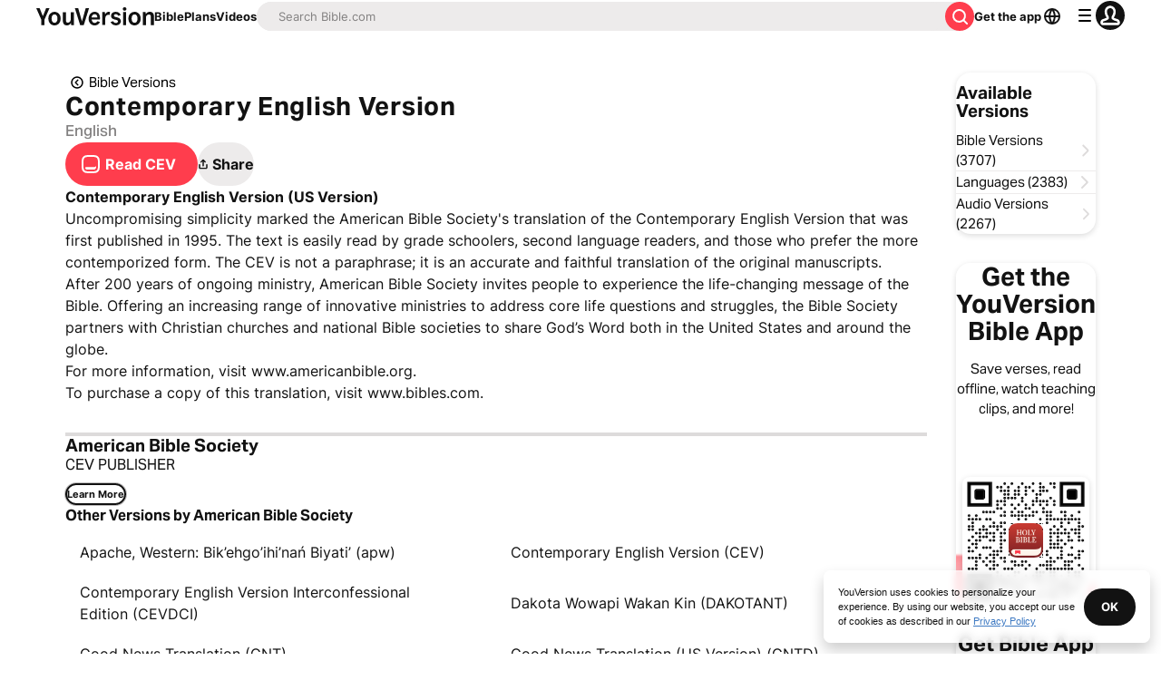

--- FILE ---
content_type: text/html; charset=utf-8
request_url: https://www.bible.com/versions/392?returnTo=GEN.17
body_size: 53532
content:
<!DOCTYPE html><html lang="en"><head><meta charSet="utf-8"/><meta content="width=device-width, initial-scale=1" name="viewport"/><link href="https://www.bible.com/versions/392-cev-contemporary-english-version" rel="canonical"/><meta name="google-signin-client_id" content="201895780642-g4oj7hm4p3h81eg7b1di2l2l93k5gcm3.apps.googleusercontent.com"/><meta name="google-signin-scope" content="profile email"/><meta name="yandex-verification" content="5a5e821bd8df3c93"/><meta name="url" content="https://www.bible.com/versions/392-cev-contemporary-english-version"/><meta property="og:site_name" content="YouVersion | The Bible App | Bible.com"/><meta property="og:type" content="book"/><meta property="og:url" content="https://www.bible.com/versions/392-cev-contemporary-english-version"/><meta property="og:title" content="Download Contemporary English Version | CEV Bible | 100% Free"/><meta name="description" content="Select any Bible verse or passage, linked directly to any of YouVersion’s 1,200+ versions, in 900+ languages. People viewing your Event can tap your reference to see it in their Bible App reader, where they can Bookmark it, Highlight it, and more."/><meta property="og:description" content="Select any Bible verse or passage, linked directly to any of YouVersion’s 1,200+ versions, in 900+ languages. People viewing your Event can tap your reference to see it in their Bible App reader, where they can Bookmark it, Highlight it, and more."/><meta property="og:image" content="https://imageproxy.youversionapi.com/200/https://web-assets.youversion.com/app-icons/en.png"/><meta name="twitter:site" content="@YouVersion"/><meta name="twitter:card" content="summary"/><meta name="twitter:creator" content="@YouVersion"/><meta name="twitter:title" content="Download Contemporary English Version | CEV Bible | 100% Free"/><meta name="twitter:image" content="https://imageproxy.youversionapi.com/200/https://web-assets.youversion.com/app-icons/en.png"/><meta name="twitter:url" content="https://www.bible.com/versions/392-cev-contemporary-english-version"/><meta name="twitter:description" content="Select any Bible verse or passage, linked directly to any of YouVersion’s 1,200+ versions, in 900+ languages. People viewing your Event can tap your reference to see it in their Bible App reader, where they can Bookmark it, Highlight it, and more."/><meta name="twitter:app:name:iphone" content="Bible"/><meta name="twitter:app:id:iphone" content="282935706"/><meta name="twitter:app:name:ipad" content="Bible"/><meta name="twitter:app:id:ipad" content="282935706"/><meta name="twitter:app:name:googleplay" content="Bible"/><meta name="twitter:app:id:googleplay" content="com.sirma.mobile.bible.android"/><meta name="fb:app_id" content="117344358296665"/><meta name="branch:deeplink:$journeys_title" content="The Bible App"/><meta name="branch:deeplink:$journeys_button_get_has_app" content="Open"/><meta name="branch:deeplink:$journeys_button_get_no_app" content="Download"/><meta name="branch:deeplink:$journeys_icon_image_url" content="https://imageproxy.youversionapi.com/56/https://web-assets.youversion.com/app-icons/en.png"/><meta name="branch:deeplink:$deeplink_path" content="versions?version_id=392"/><meta http-equiv="content-language" content="eng"/><meta name="msApplication-ID" content="af5f6405-7860-49a9-a6b4-a47381974e1d"/><meta name="msApplication-PackageFamilyName" content="LifeChurch.tv.Bible_d1phjsdba8cbj"/><title>Download Contemporary English Version | CEV Bible | 100% Free</title><script type="application/ld+json">{"@context":"http://schema.org","@type":"MobileApplication","aggregateRating":{"@type":"AggregateRating","ratingCount":"5616398","ratingValue":"4.9"},"applicationCategory":"Reference","description":"Take God’s Word with you wherever you go by downloading the free Bible App. Listen to audio Bibles, create Prayers, study with Friends, and much more—all for free. Choose from more than 2,400 Bible versions in over 1,600 languages on your computer, phone, or tablet.","image":{"@type":"ImageObject","height":"120","url":"https://web-assets.youversion.com/app-icons/en.png","width":"120"},"name":"The Bible App","offers":{"@type":"Offer","price":"0"},"operatingSystem":"Android, iOS","publisher":{"@type":"Organization","name":"YouVersion","url":"https://youversion.com"}}</script><meta name="next-head-count" content="38"/><script id="newrelic-script" type="text/javascript">window.NREUM||(NREUM={});NREUM.info = {"agent":"","beacon":"bam.nr-data.net","errorBeacon":"bam.nr-data.net","licenseKey":"NRJS-58050ae1d62ad8d5cb2","applicationID":"549466432","agentToken":null}; (window.NREUM||(NREUM={})).init={privacy:{cookies_enabled:true},ajax:{deny_list:["bam.nr-data.net"]},feature_flags:["soft_nav"],distributed_tracing:{enabled:true}};(window.NREUM||(NREUM={})).loader_config={agentID:"601419836",accountID:"2955353",trustKey:"258670",xpid:"Vg8CVFVWCxAFUFhWAQcDVVY=",licenseKey:"NRJS-58050ae1d62ad8d5cb2",applicationID:"549466432",browserID:"601419836"};;/*! For license information please see nr-loader-spa-1.306.0.min.js.LICENSE.txt */
(()=>{var e,t,r={384:(e,t,r)=>{"use strict";r.d(t,{NT:()=>s,US:()=>u,Zm:()=>a,bQ:()=>d,dV:()=>c,pV:()=>l});var n=r(6154),i=r(1863),o=r(1910);const s={beacon:"bam.nr-data.net",errorBeacon:"bam.nr-data.net"};function a(){return n.gm.NREUM||(n.gm.NREUM={}),void 0===n.gm.newrelic&&(n.gm.newrelic=n.gm.NREUM),n.gm.NREUM}function c(){let e=a();return e.o||(e.o={ST:n.gm.setTimeout,SI:n.gm.setImmediate||n.gm.setInterval,CT:n.gm.clearTimeout,XHR:n.gm.XMLHttpRequest,REQ:n.gm.Request,EV:n.gm.Event,PR:n.gm.Promise,MO:n.gm.MutationObserver,FETCH:n.gm.fetch,WS:n.gm.WebSocket},(0,o.i)(...Object.values(e.o))),e}function d(e,t){let r=a();r.initializedAgents??={},t.initializedAt={ms:(0,i.t)(),date:new Date},r.initializedAgents[e]=t}function u(e,t){a()[e]=t}function l(){return function(){let e=a();const t=e.info||{};e.info={beacon:s.beacon,errorBeacon:s.errorBeacon,...t}}(),function(){let e=a();const t=e.init||{};e.init={...t}}(),c(),function(){let e=a();const t=e.loader_config||{};e.loader_config={...t}}(),a()}},782:(e,t,r)=>{"use strict";r.d(t,{T:()=>n});const n=r(860).K7.pageViewTiming},860:(e,t,r)=>{"use strict";r.d(t,{$J:()=>u,K7:()=>c,P3:()=>d,XX:()=>i,Yy:()=>a,df:()=>o,qY:()=>n,v4:()=>s});const n="events",i="jserrors",o="browser/blobs",s="rum",a="browser/logs",c={ajax:"ajax",genericEvents:"generic_events",jserrors:i,logging:"logging",metrics:"metrics",pageAction:"page_action",pageViewEvent:"page_view_event",pageViewTiming:"page_view_timing",sessionReplay:"session_replay",sessionTrace:"session_trace",softNav:"soft_navigations",spa:"spa"},d={[c.pageViewEvent]:1,[c.pageViewTiming]:2,[c.metrics]:3,[c.jserrors]:4,[c.spa]:5,[c.ajax]:6,[c.sessionTrace]:7,[c.softNav]:8,[c.sessionReplay]:9,[c.logging]:10,[c.genericEvents]:11},u={[c.pageViewEvent]:s,[c.pageViewTiming]:n,[c.ajax]:n,[c.spa]:n,[c.softNav]:n,[c.metrics]:i,[c.jserrors]:i,[c.sessionTrace]:o,[c.sessionReplay]:o,[c.logging]:a,[c.genericEvents]:"ins"}},944:(e,t,r)=>{"use strict";r.d(t,{R:()=>i});var n=r(3241);function i(e,t){"function"==typeof console.debug&&(console.debug("New Relic Warning: https://github.com/newrelic/newrelic-browser-agent/blob/main/docs/warning-codes.md#".concat(e),t),(0,n.W)({agentIdentifier:null,drained:null,type:"data",name:"warn",feature:"warn",data:{code:e,secondary:t}}))}},993:(e,t,r)=>{"use strict";r.d(t,{A$:()=>o,ET:()=>s,TZ:()=>a,p_:()=>i});var n=r(860);const i={ERROR:"ERROR",WARN:"WARN",INFO:"INFO",DEBUG:"DEBUG",TRACE:"TRACE"},o={OFF:0,ERROR:1,WARN:2,INFO:3,DEBUG:4,TRACE:5},s="log",a=n.K7.logging},1687:(e,t,r)=>{"use strict";r.d(t,{Ak:()=>d,Ze:()=>f,x3:()=>u});var n=r(3241),i=r(7836),o=r(3606),s=r(860),a=r(2646);const c={};function d(e,t){const r={staged:!1,priority:s.P3[t]||0};l(e),c[e].get(t)||c[e].set(t,r)}function u(e,t){e&&c[e]&&(c[e].get(t)&&c[e].delete(t),p(e,t,!1),c[e].size&&h(e))}function l(e){if(!e)throw new Error("agentIdentifier required");c[e]||(c[e]=new Map)}function f(e="",t="feature",r=!1){if(l(e),!e||!c[e].get(t)||r)return p(e,t);c[e].get(t).staged=!0,h(e)}function h(e){const t=Array.from(c[e]);t.every(([e,t])=>t.staged)&&(t.sort((e,t)=>e[1].priority-t[1].priority),t.forEach(([t])=>{c[e].delete(t),p(e,t)}))}function p(e,t,r=!0){const s=e?i.ee.get(e):i.ee,c=o.i.handlers;if(!s.aborted&&s.backlog&&c){if((0,n.W)({agentIdentifier:e,type:"lifecycle",name:"drain",feature:t}),r){const e=s.backlog[t],r=c[t];if(r){for(let t=0;e&&t<e.length;++t)g(e[t],r);Object.entries(r).forEach(([e,t])=>{Object.values(t||{}).forEach(t=>{t[0]?.on&&t[0]?.context()instanceof a.y&&t[0].on(e,t[1])})})}}s.isolatedBacklog||delete c[t],s.backlog[t]=null,s.emit("drain-"+t,[])}}function g(e,t){var r=e[1];Object.values(t[r]||{}).forEach(t=>{var r=e[0];if(t[0]===r){var n=t[1],i=e[3],o=e[2];n.apply(i,o)}})}},1741:(e,t,r)=>{"use strict";r.d(t,{W:()=>o});var n=r(944),i=r(4261);class o{#e(e,...t){if(this[e]!==o.prototype[e])return this[e](...t);(0,n.R)(35,e)}addPageAction(e,t){return this.#e(i.hG,e,t)}register(e){return this.#e(i.eY,e)}recordCustomEvent(e,t){return this.#e(i.fF,e,t)}setPageViewName(e,t){return this.#e(i.Fw,e,t)}setCustomAttribute(e,t,r){return this.#e(i.cD,e,t,r)}noticeError(e,t){return this.#e(i.o5,e,t)}setUserId(e){return this.#e(i.Dl,e)}setApplicationVersion(e){return this.#e(i.nb,e)}setErrorHandler(e){return this.#e(i.bt,e)}addRelease(e,t){return this.#e(i.k6,e,t)}log(e,t){return this.#e(i.$9,e,t)}start(){return this.#e(i.d3)}finished(e){return this.#e(i.BL,e)}recordReplay(){return this.#e(i.CH)}pauseReplay(){return this.#e(i.Tb)}addToTrace(e){return this.#e(i.U2,e)}setCurrentRouteName(e){return this.#e(i.PA,e)}interaction(e){return this.#e(i.dT,e)}wrapLogger(e,t,r){return this.#e(i.Wb,e,t,r)}measure(e,t){return this.#e(i.V1,e,t)}consent(e){return this.#e(i.Pv,e)}}},1863:(e,t,r)=>{"use strict";function n(){return Math.floor(performance.now())}r.d(t,{t:()=>n})},1910:(e,t,r)=>{"use strict";r.d(t,{i:()=>o});var n=r(944);const i=new Map;function o(...e){return e.every(e=>{if(i.has(e))return i.get(e);const t="function"==typeof e?e.toString():"",r=t.includes("[native code]"),o=t.includes("nrWrapper");return r||o||(0,n.R)(64,e?.name||t),i.set(e,r),r})}},2555:(e,t,r)=>{"use strict";r.d(t,{D:()=>a,f:()=>s});var n=r(384),i=r(8122);const o={beacon:n.NT.beacon,errorBeacon:n.NT.errorBeacon,licenseKey:void 0,applicationID:void 0,sa:void 0,queueTime:void 0,applicationTime:void 0,ttGuid:void 0,user:void 0,account:void 0,product:void 0,extra:void 0,jsAttributes:{},userAttributes:void 0,atts:void 0,transactionName:void 0,tNamePlain:void 0};function s(e){try{return!!e.licenseKey&&!!e.errorBeacon&&!!e.applicationID}catch(e){return!1}}const a=e=>(0,i.a)(e,o)},2614:(e,t,r)=>{"use strict";r.d(t,{BB:()=>s,H3:()=>n,g:()=>d,iL:()=>c,tS:()=>a,uh:()=>i,wk:()=>o});const n="NRBA",i="SESSION",o=144e5,s=18e5,a={STARTED:"session-started",PAUSE:"session-pause",RESET:"session-reset",RESUME:"session-resume",UPDATE:"session-update"},c={SAME_TAB:"same-tab",CROSS_TAB:"cross-tab"},d={OFF:0,FULL:1,ERROR:2}},2646:(e,t,r)=>{"use strict";r.d(t,{y:()=>n});class n{constructor(e){this.contextId=e}}},2843:(e,t,r)=>{"use strict";r.d(t,{G:()=>o,u:()=>i});var n=r(3878);function i(e,t=!1,r,i){(0,n.DD)("visibilitychange",function(){if(t)return void("hidden"===document.visibilityState&&e());e(document.visibilityState)},r,i)}function o(e,t,r){(0,n.sp)("pagehide",e,t,r)}},3241:(e,t,r)=>{"use strict";r.d(t,{W:()=>o});var n=r(6154);const i="newrelic";function o(e={}){try{n.gm.dispatchEvent(new CustomEvent(i,{detail:e}))}catch(e){}}},3304:(e,t,r)=>{"use strict";r.d(t,{A:()=>o});var n=r(7836);const i=()=>{const e=new WeakSet;return(t,r)=>{if("object"==typeof r&&null!==r){if(e.has(r))return;e.add(r)}return r}};function o(e){try{return JSON.stringify(e,i())??""}catch(e){try{n.ee.emit("internal-error",[e])}catch(e){}return""}}},3333:(e,t,r)=>{"use strict";r.d(t,{$v:()=>u,TZ:()=>n,Xh:()=>c,Zp:()=>i,kd:()=>d,mq:()=>a,nf:()=>s,qN:()=>o});const n=r(860).K7.genericEvents,i=["auxclick","click","copy","keydown","paste","scrollend"],o=["focus","blur"],s=4,a=1e3,c=2e3,d=["PageAction","UserAction","BrowserPerformance"],u={RESOURCES:"experimental.resources",REGISTER:"register"}},3434:(e,t,r)=>{"use strict";r.d(t,{Jt:()=>o,YM:()=>d});var n=r(7836),i=r(5607);const o="nr@original:".concat(i.W),s=50;var a=Object.prototype.hasOwnProperty,c=!1;function d(e,t){return e||(e=n.ee),r.inPlace=function(e,t,n,i,o){n||(n="");const s="-"===n.charAt(0);for(let a=0;a<t.length;a++){const c=t[a],d=e[c];l(d)||(e[c]=r(d,s?c+n:n,i,c,o))}},r.flag=o,r;function r(t,r,n,c,d){return l(t)?t:(r||(r=""),nrWrapper[o]=t,function(e,t,r){if(Object.defineProperty&&Object.keys)try{return Object.keys(e).forEach(function(r){Object.defineProperty(t,r,{get:function(){return e[r]},set:function(t){return e[r]=t,t}})}),t}catch(e){u([e],r)}for(var n in e)a.call(e,n)&&(t[n]=e[n])}(t,nrWrapper,e),nrWrapper);function nrWrapper(){var o,a,l,f;let h;try{a=this,o=[...arguments],l="function"==typeof n?n(o,a):n||{}}catch(t){u([t,"",[o,a,c],l],e)}i(r+"start",[o,a,c],l,d);const p=performance.now();let g;try{return f=t.apply(a,o),g=performance.now(),f}catch(e){throw g=performance.now(),i(r+"err",[o,a,e],l,d),h=e,h}finally{const e=g-p,t={start:p,end:g,duration:e,isLongTask:e>=s,methodName:c,thrownError:h};t.isLongTask&&i("long-task",[t,a],l,d),i(r+"end",[o,a,f],l,d)}}}function i(r,n,i,o){if(!c||t){var s=c;c=!0;try{e.emit(r,n,i,t,o)}catch(t){u([t,r,n,i],e)}c=s}}}function u(e,t){t||(t=n.ee);try{t.emit("internal-error",e)}catch(e){}}function l(e){return!(e&&"function"==typeof e&&e.apply&&!e[o])}},3606:(e,t,r)=>{"use strict";r.d(t,{i:()=>o});var n=r(9908);o.on=s;var i=o.handlers={};function o(e,t,r,o){s(o||n.d,i,e,t,r)}function s(e,t,r,i,o){o||(o="feature"),e||(e=n.d);var s=t[o]=t[o]||{};(s[r]=s[r]||[]).push([e,i])}},3738:(e,t,r)=>{"use strict";r.d(t,{He:()=>i,Kp:()=>a,Lc:()=>d,Rz:()=>u,TZ:()=>n,bD:()=>o,d3:()=>s,jx:()=>l,sl:()=>f,uP:()=>c});const n=r(860).K7.sessionTrace,i="bstResource",o="resource",s="-start",a="-end",c="fn"+s,d="fn"+a,u="pushState",l=1e3,f=3e4},3785:(e,t,r)=>{"use strict";r.d(t,{R:()=>c,b:()=>d});var n=r(9908),i=r(1863),o=r(860),s=r(3969),a=r(993);function c(e,t,r={},c=a.p_.INFO,d=!0,u,l=(0,i.t)()){(0,n.p)(s.xV,["API/logging/".concat(c.toLowerCase(),"/called")],void 0,o.K7.metrics,e),(0,n.p)(a.ET,[l,t,r,c,d,u],void 0,o.K7.logging,e)}function d(e){return"string"==typeof e&&Object.values(a.p_).some(t=>t===e.toUpperCase().trim())}},3878:(e,t,r)=>{"use strict";function n(e,t){return{capture:e,passive:!1,signal:t}}function i(e,t,r=!1,i){window.addEventListener(e,t,n(r,i))}function o(e,t,r=!1,i){document.addEventListener(e,t,n(r,i))}r.d(t,{DD:()=>o,jT:()=>n,sp:()=>i})},3962:(e,t,r)=>{"use strict";r.d(t,{AM:()=>s,O2:()=>l,OV:()=>o,Qu:()=>f,TZ:()=>c,ih:()=>h,pP:()=>a,t1:()=>u,tC:()=>i,wD:()=>d});var n=r(860);const i=["click","keydown","submit"],o="popstate",s="api",a="initialPageLoad",c=n.K7.softNav,d=5e3,u=500,l={INITIAL_PAGE_LOAD:"",ROUTE_CHANGE:1,UNSPECIFIED:2},f={INTERACTION:1,AJAX:2,CUSTOM_END:3,CUSTOM_TRACER:4},h={IP:"in progress",PF:"pending finish",FIN:"finished",CAN:"cancelled"}},3969:(e,t,r)=>{"use strict";r.d(t,{TZ:()=>n,XG:()=>a,rs:()=>i,xV:()=>s,z_:()=>o});const n=r(860).K7.metrics,i="sm",o="cm",s="storeSupportabilityMetrics",a="storeEventMetrics"},4234:(e,t,r)=>{"use strict";r.d(t,{W:()=>o});var n=r(7836),i=r(1687);class o{constructor(e,t){this.agentIdentifier=e,this.ee=n.ee.get(e),this.featureName=t,this.blocked=!1}deregisterDrain(){(0,i.x3)(this.agentIdentifier,this.featureName)}}},4261:(e,t,r)=>{"use strict";r.d(t,{$9:()=>u,BL:()=>c,CH:()=>p,Dl:()=>x,Fw:()=>w,PA:()=>v,Pl:()=>n,Pv:()=>A,Tb:()=>f,U2:()=>s,V1:()=>E,Wb:()=>T,bt:()=>y,cD:()=>b,d3:()=>R,dT:()=>d,eY:()=>g,fF:()=>h,hG:()=>o,hw:()=>i,k6:()=>a,nb:()=>m,o5:()=>l});const n="api-",i=n+"ixn-",o="addPageAction",s="addToTrace",a="addRelease",c="finished",d="interaction",u="log",l="noticeError",f="pauseReplay",h="recordCustomEvent",p="recordReplay",g="register",m="setApplicationVersion",v="setCurrentRouteName",b="setCustomAttribute",y="setErrorHandler",w="setPageViewName",x="setUserId",R="start",T="wrapLogger",E="measure",A="consent"},4387:(e,t,r)=>{"use strict";function n(e={}){return!(!e.id||!e.name)}function i(e){return"string"==typeof e&&e.trim().length<501||"number"==typeof e}function o(e,t){if(2!==t?.harvestEndpointVersion)return{};const r=t.agentRef.runtime.appMetadata.agents[0].entityGuid;return n(e)?{"source.id":e.id,"source.name":e.name,"source.type":e.type,"parent.id":e.parent?.id||r}:{"entity.guid":r,appId:t.agentRef.info.applicationID}}r.d(t,{Ux:()=>o,c7:()=>n,yo:()=>i})},5205:(e,t,r)=>{"use strict";r.d(t,{j:()=>_});var n=r(384),i=r(1741);var o=r(2555),s=r(3333);const a=e=>{if(!e||"string"!=typeof e)return!1;try{document.createDocumentFragment().querySelector(e)}catch{return!1}return!0};var c=r(2614),d=r(944),u=r(8122);const l="[data-nr-mask]",f=e=>(0,u.a)(e,(()=>{const e={feature_flags:[],experimental:{allow_registered_children:!1,resources:!1},mask_selector:"*",block_selector:"[data-nr-block]",mask_input_options:{color:!1,date:!1,"datetime-local":!1,email:!1,month:!1,number:!1,range:!1,search:!1,tel:!1,text:!1,time:!1,url:!1,week:!1,textarea:!1,select:!1,password:!0}};return{ajax:{deny_list:void 0,block_internal:!0,enabled:!0,autoStart:!0},api:{get allow_registered_children(){return e.feature_flags.includes(s.$v.REGISTER)||e.experimental.allow_registered_children},set allow_registered_children(t){e.experimental.allow_registered_children=t},duplicate_registered_data:!1},browser_consent_mode:{enabled:!1},distributed_tracing:{enabled:void 0,exclude_newrelic_header:void 0,cors_use_newrelic_header:void 0,cors_use_tracecontext_headers:void 0,allowed_origins:void 0},get feature_flags(){return e.feature_flags},set feature_flags(t){e.feature_flags=t},generic_events:{enabled:!0,autoStart:!0},harvest:{interval:30},jserrors:{enabled:!0,autoStart:!0},logging:{enabled:!0,autoStart:!0},metrics:{enabled:!0,autoStart:!0},obfuscate:void 0,page_action:{enabled:!0},page_view_event:{enabled:!0,autoStart:!0},page_view_timing:{enabled:!0,autoStart:!0},performance:{capture_marks:!1,capture_measures:!1,capture_detail:!0,resources:{get enabled(){return e.feature_flags.includes(s.$v.RESOURCES)||e.experimental.resources},set enabled(t){e.experimental.resources=t},asset_types:[],first_party_domains:[],ignore_newrelic:!0}},privacy:{cookies_enabled:!0},proxy:{assets:void 0,beacon:void 0},session:{expiresMs:c.wk,inactiveMs:c.BB},session_replay:{autoStart:!0,enabled:!1,preload:!1,sampling_rate:10,error_sampling_rate:100,collect_fonts:!1,inline_images:!1,fix_stylesheets:!0,mask_all_inputs:!0,get mask_text_selector(){return e.mask_selector},set mask_text_selector(t){a(t)?e.mask_selector="".concat(t,",").concat(l):""===t||null===t?e.mask_selector=l:(0,d.R)(5,t)},get block_class(){return"nr-block"},get ignore_class(){return"nr-ignore"},get mask_text_class(){return"nr-mask"},get block_selector(){return e.block_selector},set block_selector(t){a(t)?e.block_selector+=",".concat(t):""!==t&&(0,d.R)(6,t)},get mask_input_options(){return e.mask_input_options},set mask_input_options(t){t&&"object"==typeof t?e.mask_input_options={...t,password:!0}:(0,d.R)(7,t)}},session_trace:{enabled:!0,autoStart:!0},soft_navigations:{enabled:!0,autoStart:!0},spa:{enabled:!0,autoStart:!0},ssl:void 0,user_actions:{enabled:!0,elementAttributes:["id","className","tagName","type"]}}})());var h=r(6154),p=r(9324);let g=0;const m={buildEnv:p.F3,distMethod:p.Xs,version:p.xv,originTime:h.WN},v={consented:!1},b={appMetadata:{},get consented(){return this.session?.state?.consent||v.consented},set consented(e){v.consented=e},customTransaction:void 0,denyList:void 0,disabled:!1,harvester:void 0,isolatedBacklog:!1,isRecording:!1,loaderType:void 0,maxBytes:3e4,obfuscator:void 0,onerror:void 0,ptid:void 0,releaseIds:{},session:void 0,timeKeeper:void 0,registeredEntities:[],jsAttributesMetadata:{bytes:0},get harvestCount(){return++g}},y=e=>{const t=(0,u.a)(e,b),r=Object.keys(m).reduce((e,t)=>(e[t]={value:m[t],writable:!1,configurable:!0,enumerable:!0},e),{});return Object.defineProperties(t,r)};var w=r(5701);const x=e=>{const t=e.startsWith("http");e+="/",r.p=t?e:"https://"+e};var R=r(7836),T=r(3241);const E={accountID:void 0,trustKey:void 0,agentID:void 0,licenseKey:void 0,applicationID:void 0,xpid:void 0},A=e=>(0,u.a)(e,E),S=new Set;function _(e,t={},r,s){let{init:a,info:c,loader_config:d,runtime:u={},exposed:l=!0}=t;if(!c){const e=(0,n.pV)();a=e.init,c=e.info,d=e.loader_config}e.init=f(a||{}),e.loader_config=A(d||{}),c.jsAttributes??={},h.bv&&(c.jsAttributes.isWorker=!0),e.info=(0,o.D)(c);const p=e.init,g=[c.beacon,c.errorBeacon];S.has(e.agentIdentifier)||(p.proxy.assets&&(x(p.proxy.assets),g.push(p.proxy.assets)),p.proxy.beacon&&g.push(p.proxy.beacon),e.beacons=[...g],function(e){const t=(0,n.pV)();Object.getOwnPropertyNames(i.W.prototype).forEach(r=>{const n=i.W.prototype[r];if("function"!=typeof n||"constructor"===n)return;let o=t[r];e[r]&&!1!==e.exposed&&"micro-agent"!==e.runtime?.loaderType&&(t[r]=(...t)=>{const n=e[r](...t);return o?o(...t):n})})}(e),(0,n.US)("activatedFeatures",w.B),e.runSoftNavOverSpa&&=!0===p.soft_navigations.enabled&&p.feature_flags.includes("soft_nav")),u.denyList=[...p.ajax.deny_list||[],...p.ajax.block_internal?g:[]],u.ptid=e.agentIdentifier,u.loaderType=r,e.runtime=y(u),S.has(e.agentIdentifier)||(e.ee=R.ee.get(e.agentIdentifier),e.exposed=l,(0,T.W)({agentIdentifier:e.agentIdentifier,drained:!!w.B?.[e.agentIdentifier],type:"lifecycle",name:"initialize",feature:void 0,data:e.config})),S.add(e.agentIdentifier)}},5270:(e,t,r)=>{"use strict";r.d(t,{Aw:()=>s,SR:()=>o,rF:()=>a});var n=r(384),i=r(7767);function o(e){return!!(0,n.dV)().o.MO&&(0,i.V)(e)&&!0===e?.session_trace.enabled}function s(e){return!0===e?.session_replay.preload&&o(e)}function a(e,t){try{if("string"==typeof t?.type){if("password"===t.type.toLowerCase())return"*".repeat(e?.length||0);if(void 0!==t?.dataset?.nrUnmask||t?.classList?.contains("nr-unmask"))return e}}catch(e){}return"string"==typeof e?e.replace(/[\S]/g,"*"):"*".repeat(e?.length||0)}},5289:(e,t,r)=>{"use strict";r.d(t,{GG:()=>s,Qr:()=>c,sB:()=>a});var n=r(3878),i=r(6389);function o(){return"undefined"==typeof document||"complete"===document.readyState}function s(e,t){if(o())return e();const r=(0,i.J)(e),s=setInterval(()=>{o()&&(clearInterval(s),r())},500);(0,n.sp)("load",r,t)}function a(e){if(o())return e();(0,n.DD)("DOMContentLoaded",e)}function c(e){if(o())return e();(0,n.sp)("popstate",e)}},5607:(e,t,r)=>{"use strict";r.d(t,{W:()=>n});const n=(0,r(9566).bz)()},5701:(e,t,r)=>{"use strict";r.d(t,{B:()=>o,t:()=>s});var n=r(3241);const i=new Set,o={};function s(e,t){const r=t.agentIdentifier;o[r]??={},e&&"object"==typeof e&&(i.has(r)||(t.ee.emit("rumresp",[e]),o[r]=e,i.add(r),(0,n.W)({agentIdentifier:r,loaded:!0,drained:!0,type:"lifecycle",name:"load",feature:void 0,data:e})))}},6154:(e,t,r)=>{"use strict";r.d(t,{A4:()=>a,OF:()=>u,RI:()=>i,WN:()=>h,bv:()=>o,eN:()=>p,gm:()=>s,lR:()=>f,m:()=>d,mw:()=>c,sb:()=>l});var n=r(1863);const i="undefined"!=typeof window&&!!window.document,o="undefined"!=typeof WorkerGlobalScope&&("undefined"!=typeof self&&self instanceof WorkerGlobalScope&&self.navigator instanceof WorkerNavigator||"undefined"!=typeof globalThis&&globalThis instanceof WorkerGlobalScope&&globalThis.navigator instanceof WorkerNavigator),s=i?window:"undefined"!=typeof WorkerGlobalScope&&("undefined"!=typeof self&&self instanceof WorkerGlobalScope&&self||"undefined"!=typeof globalThis&&globalThis instanceof WorkerGlobalScope&&globalThis),a="complete"===s?.document?.readyState,c=Boolean("hidden"===s?.document?.visibilityState),d=""+s?.location,u=/iPad|iPhone|iPod/.test(s.navigator?.userAgent),l=u&&"undefined"==typeof SharedWorker,f=(()=>{const e=s.navigator?.userAgent?.match(/Firefox[/\s](\d+\.\d+)/);return Array.isArray(e)&&e.length>=2?+e[1]:0})(),h=Date.now()-(0,n.t)(),p=()=>"undefined"!=typeof PerformanceNavigationTiming&&s?.performance?.getEntriesByType("navigation")?.[0]?.responseStart},6344:(e,t,r)=>{"use strict";r.d(t,{BB:()=>u,Qb:()=>l,TZ:()=>i,Ug:()=>s,Vh:()=>o,_s:()=>a,bc:()=>d,yP:()=>c});var n=r(2614);const i=r(860).K7.sessionReplay,o="errorDuringReplay",s=.12,a={DomContentLoaded:0,Load:1,FullSnapshot:2,IncrementalSnapshot:3,Meta:4,Custom:5},c={[n.g.ERROR]:15e3,[n.g.FULL]:3e5,[n.g.OFF]:0},d={RESET:{message:"Session was reset",sm:"Reset"},IMPORT:{message:"Recorder failed to import",sm:"Import"},TOO_MANY:{message:"429: Too Many Requests",sm:"Too-Many"},TOO_BIG:{message:"Payload was too large",sm:"Too-Big"},CROSS_TAB:{message:"Session Entity was set to OFF on another tab",sm:"Cross-Tab"},ENTITLEMENTS:{message:"Session Replay is not allowed and will not be started",sm:"Entitlement"}},u=5e3,l={API:"api",RESUME:"resume",SWITCH_TO_FULL:"switchToFull",INITIALIZE:"initialize",PRELOAD:"preload"}},6389:(e,t,r)=>{"use strict";function n(e,t=500,r={}){const n=r?.leading||!1;let i;return(...r)=>{n&&void 0===i&&(e.apply(this,r),i=setTimeout(()=>{i=clearTimeout(i)},t)),n||(clearTimeout(i),i=setTimeout(()=>{e.apply(this,r)},t))}}function i(e){let t=!1;return(...r)=>{t||(t=!0,e.apply(this,r))}}r.d(t,{J:()=>i,s:()=>n})},6630:(e,t,r)=>{"use strict";r.d(t,{T:()=>n});const n=r(860).K7.pageViewEvent},6774:(e,t,r)=>{"use strict";r.d(t,{T:()=>n});const n=r(860).K7.jserrors},7295:(e,t,r)=>{"use strict";r.d(t,{Xv:()=>s,gX:()=>i,iW:()=>o});var n=[];function i(e){if(!e||o(e))return!1;if(0===n.length)return!0;for(var t=0;t<n.length;t++){var r=n[t];if("*"===r.hostname)return!1;if(a(r.hostname,e.hostname)&&c(r.pathname,e.pathname))return!1}return!0}function o(e){return void 0===e.hostname}function s(e){if(n=[],e&&e.length)for(var t=0;t<e.length;t++){let r=e[t];if(!r)continue;0===r.indexOf("http://")?r=r.substring(7):0===r.indexOf("https://")&&(r=r.substring(8));const i=r.indexOf("/");let o,s;i>0?(o=r.substring(0,i),s=r.substring(i)):(o=r,s="");let[a]=o.split(":");n.push({hostname:a,pathname:s})}}function a(e,t){return!(e.length>t.length)&&t.indexOf(e)===t.length-e.length}function c(e,t){return 0===e.indexOf("/")&&(e=e.substring(1)),0===t.indexOf("/")&&(t=t.substring(1)),""===e||e===t}},7378:(e,t,r)=>{"use strict";r.d(t,{$p:()=>R,BR:()=>b,Kp:()=>x,L3:()=>y,Lc:()=>c,NC:()=>o,SG:()=>u,TZ:()=>i,U6:()=>p,UT:()=>m,d3:()=>w,dT:()=>f,e5:()=>E,gx:()=>v,l9:()=>l,oW:()=>h,op:()=>g,rw:()=>d,tH:()=>A,uP:()=>a,wW:()=>T,xq:()=>s});var n=r(384);const i=r(860).K7.spa,o=["click","submit","keypress","keydown","keyup","change"],s=999,a="fn-start",c="fn-end",d="cb-start",u="api-ixn-",l="remaining",f="interaction",h="spaNode",p="jsonpNode",g="fetch-start",m="fetch-done",v="fetch-body-",b="jsonp-end",y=(0,n.dV)().o.ST,w="-start",x="-end",R="-body",T="cb"+x,E="jsTime",A="fetch"},7485:(e,t,r)=>{"use strict";r.d(t,{D:()=>i});var n=r(6154);function i(e){if(0===(e||"").indexOf("data:"))return{protocol:"data"};try{const t=new URL(e,location.href),r={port:t.port,hostname:t.hostname,pathname:t.pathname,search:t.search,protocol:t.protocol.slice(0,t.protocol.indexOf(":")),sameOrigin:t.protocol===n.gm?.location?.protocol&&t.host===n.gm?.location?.host};return r.port&&""!==r.port||("http:"===t.protocol&&(r.port="80"),"https:"===t.protocol&&(r.port="443")),r.pathname&&""!==r.pathname?r.pathname.startsWith("/")||(r.pathname="/".concat(r.pathname)):r.pathname="/",r}catch(e){return{}}}},7699:(e,t,r)=>{"use strict";r.d(t,{It:()=>o,KC:()=>a,No:()=>i,qh:()=>s});var n=r(860);const i=16e3,o=1e6,s="SESSION_ERROR",a={[n.K7.logging]:!0,[n.K7.genericEvents]:!1,[n.K7.jserrors]:!1,[n.K7.ajax]:!1}},7767:(e,t,r)=>{"use strict";r.d(t,{V:()=>i});var n=r(6154);const i=e=>n.RI&&!0===e?.privacy.cookies_enabled},7836:(e,t,r)=>{"use strict";r.d(t,{P:()=>a,ee:()=>c});var n=r(384),i=r(8990),o=r(2646),s=r(5607);const a="nr@context:".concat(s.W),c=function e(t,r){var n={},s={},u={},l=!1;try{l=16===r.length&&d.initializedAgents?.[r]?.runtime.isolatedBacklog}catch(e){}var f={on:p,addEventListener:p,removeEventListener:function(e,t){var r=n[e];if(!r)return;for(var i=0;i<r.length;i++)r[i]===t&&r.splice(i,1)},emit:function(e,r,n,i,o){!1!==o&&(o=!0);if(c.aborted&&!i)return;t&&o&&t.emit(e,r,n);var a=h(n);g(e).forEach(e=>{e.apply(a,r)});var d=v()[s[e]];d&&d.push([f,e,r,a]);return a},get:m,listeners:g,context:h,buffer:function(e,t){const r=v();if(t=t||"feature",f.aborted)return;Object.entries(e||{}).forEach(([e,n])=>{s[n]=t,t in r||(r[t]=[])})},abort:function(){f._aborted=!0,Object.keys(f.backlog).forEach(e=>{delete f.backlog[e]})},isBuffering:function(e){return!!v()[s[e]]},debugId:r,backlog:l?{}:t&&"object"==typeof t.backlog?t.backlog:{},isolatedBacklog:l};return Object.defineProperty(f,"aborted",{get:()=>{let e=f._aborted||!1;return e||(t&&(e=t.aborted),e)}}),f;function h(e){return e&&e instanceof o.y?e:e?(0,i.I)(e,a,()=>new o.y(a)):new o.y(a)}function p(e,t){n[e]=g(e).concat(t)}function g(e){return n[e]||[]}function m(t){return u[t]=u[t]||e(f,t)}function v(){return f.backlog}}(void 0,"globalEE"),d=(0,n.Zm)();d.ee||(d.ee=c)},8122:(e,t,r)=>{"use strict";r.d(t,{a:()=>i});var n=r(944);function i(e,t){try{if(!e||"object"!=typeof e)return(0,n.R)(3);if(!t||"object"!=typeof t)return(0,n.R)(4);const r=Object.create(Object.getPrototypeOf(t),Object.getOwnPropertyDescriptors(t)),o=0===Object.keys(r).length?e:r;for(let s in o)if(void 0!==e[s])try{if(null===e[s]){r[s]=null;continue}Array.isArray(e[s])&&Array.isArray(t[s])?r[s]=Array.from(new Set([...e[s],...t[s]])):"object"==typeof e[s]&&"object"==typeof t[s]?r[s]=i(e[s],t[s]):r[s]=e[s]}catch(e){r[s]||(0,n.R)(1,e)}return r}catch(e){(0,n.R)(2,e)}}},8139:(e,t,r)=>{"use strict";r.d(t,{u:()=>f});var n=r(7836),i=r(3434),o=r(8990),s=r(6154);const a={},c=s.gm.XMLHttpRequest,d="addEventListener",u="removeEventListener",l="nr@wrapped:".concat(n.P);function f(e){var t=function(e){return(e||n.ee).get("events")}(e);if(a[t.debugId]++)return t;a[t.debugId]=1;var r=(0,i.YM)(t,!0);function f(e){r.inPlace(e,[d,u],"-",p)}function p(e,t){return e[1]}return"getPrototypeOf"in Object&&(s.RI&&h(document,f),c&&h(c.prototype,f),h(s.gm,f)),t.on(d+"-start",function(e,t){var n=e[1];if(null!==n&&("function"==typeof n||"object"==typeof n)&&"newrelic"!==e[0]){var i=(0,o.I)(n,l,function(){var e={object:function(){if("function"!=typeof n.handleEvent)return;return n.handleEvent.apply(n,arguments)},function:n}[typeof n];return e?r(e,"fn-",null,e.name||"anonymous"):n});this.wrapped=e[1]=i}}),t.on(u+"-start",function(e){e[1]=this.wrapped||e[1]}),t}function h(e,t,...r){let n=e;for(;"object"==typeof n&&!Object.prototype.hasOwnProperty.call(n,d);)n=Object.getPrototypeOf(n);n&&t(n,...r)}},8374:(e,t,r)=>{r.nc=(()=>{try{return document?.currentScript?.nonce}catch(e){}return""})()},8990:(e,t,r)=>{"use strict";r.d(t,{I:()=>i});var n=Object.prototype.hasOwnProperty;function i(e,t,r){if(n.call(e,t))return e[t];var i=r();if(Object.defineProperty&&Object.keys)try{return Object.defineProperty(e,t,{value:i,writable:!0,enumerable:!1}),i}catch(e){}return e[t]=i,i}},9300:(e,t,r)=>{"use strict";r.d(t,{T:()=>n});const n=r(860).K7.ajax},9324:(e,t,r)=>{"use strict";r.d(t,{AJ:()=>s,F3:()=>i,Xs:()=>o,Yq:()=>a,xv:()=>n});const n="1.306.0",i="PROD",o="CDN",s="@newrelic/rrweb",a="1.0.1"},9566:(e,t,r)=>{"use strict";r.d(t,{LA:()=>a,ZF:()=>c,bz:()=>s,el:()=>d});var n=r(6154);const i="xxxxxxxx-xxxx-4xxx-yxxx-xxxxxxxxxxxx";function o(e,t){return e?15&e[t]:16*Math.random()|0}function s(){const e=n.gm?.crypto||n.gm?.msCrypto;let t,r=0;return e&&e.getRandomValues&&(t=e.getRandomValues(new Uint8Array(30))),i.split("").map(e=>"x"===e?o(t,r++).toString(16):"y"===e?(3&o()|8).toString(16):e).join("")}function a(e){const t=n.gm?.crypto||n.gm?.msCrypto;let r,i=0;t&&t.getRandomValues&&(r=t.getRandomValues(new Uint8Array(e)));const s=[];for(var a=0;a<e;a++)s.push(o(r,i++).toString(16));return s.join("")}function c(){return a(16)}function d(){return a(32)}},9908:(e,t,r)=>{"use strict";r.d(t,{d:()=>n,p:()=>i});var n=r(7836).ee.get("handle");function i(e,t,r,i,o){o?(o.buffer([e],i),o.emit(e,t,r)):(n.buffer([e],i),n.emit(e,t,r))}}},n={};function i(e){var t=n[e];if(void 0!==t)return t.exports;var o=n[e]={exports:{}};return r[e](o,o.exports,i),o.exports}i.m=r,i.d=(e,t)=>{for(var r in t)i.o(t,r)&&!i.o(e,r)&&Object.defineProperty(e,r,{enumerable:!0,get:t[r]})},i.f={},i.e=e=>Promise.all(Object.keys(i.f).reduce((t,r)=>(i.f[r](e,t),t),[])),i.u=e=>({212:"nr-spa-compressor",249:"nr-spa-recorder",478:"nr-spa"}[e]+"-1.306.0.min.js"),i.o=(e,t)=>Object.prototype.hasOwnProperty.call(e,t),e={},t="NRBA-1.306.0.PROD:",i.l=(r,n,o,s)=>{if(e[r])e[r].push(n);else{var a,c;if(void 0!==o)for(var d=document.getElementsByTagName("script"),u=0;u<d.length;u++){var l=d[u];if(l.getAttribute("src")==r||l.getAttribute("data-webpack")==t+o){a=l;break}}if(!a){c=!0;var f={478:"sha512-aOsrvCAZ97m4mi9/Q4P4Dl7seaB7sOFJOs8qmPK71B7CWoc9bXc5a5319PV5PSQ3SmEq++JW0qpaiKWV7MTLEg==",249:"sha512-nPxm1wa+eWrD9VPj39BAOPa200tURpQREipOlSDpePq/R8Y4hd4lO6tDy6C/6jm/J54CUHnLYeGyLZ/GIlo7gg==",212:"sha512-zcA2FBsG3fy6K+G9+4J1T2M6AmHuICGsq35BrGWu1rmRJwYBUqdOhAAxJkXYpoBy/9vKZ7LBcGpOEjABpjEWCQ=="};(a=document.createElement("script")).charset="utf-8",i.nc&&a.setAttribute("nonce",i.nc),a.setAttribute("data-webpack",t+o),a.src=r,0!==a.src.indexOf(window.location.origin+"/")&&(a.crossOrigin="anonymous"),f[s]&&(a.integrity=f[s])}e[r]=[n];var h=(t,n)=>{a.onerror=a.onload=null,clearTimeout(p);var i=e[r];if(delete e[r],a.parentNode&&a.parentNode.removeChild(a),i&&i.forEach(e=>e(n)),t)return t(n)},p=setTimeout(h.bind(null,void 0,{type:"timeout",target:a}),12e4);a.onerror=h.bind(null,a.onerror),a.onload=h.bind(null,a.onload),c&&document.head.appendChild(a)}},i.r=e=>{"undefined"!=typeof Symbol&&Symbol.toStringTag&&Object.defineProperty(e,Symbol.toStringTag,{value:"Module"}),Object.defineProperty(e,"__esModule",{value:!0})},i.p="https://js-agent.newrelic.com/",(()=>{var e={38:0,788:0};i.f.j=(t,r)=>{var n=i.o(e,t)?e[t]:void 0;if(0!==n)if(n)r.push(n[2]);else{var o=new Promise((r,i)=>n=e[t]=[r,i]);r.push(n[2]=o);var s=i.p+i.u(t),a=new Error;i.l(s,r=>{if(i.o(e,t)&&(0!==(n=e[t])&&(e[t]=void 0),n)){var o=r&&("load"===r.type?"missing":r.type),s=r&&r.target&&r.target.src;a.message="Loading chunk "+t+" failed: ("+o+": "+s+")",a.name="ChunkLoadError",a.type=o,a.request=s,n[1](a)}},"chunk-"+t,t)}};var t=(t,r)=>{var n,o,[s,a,c]=r,d=0;if(s.some(t=>0!==e[t])){for(n in a)i.o(a,n)&&(i.m[n]=a[n]);if(c)c(i)}for(t&&t(r);d<s.length;d++)o=s[d],i.o(e,o)&&e[o]&&e[o][0](),e[o]=0},r=self["webpackChunk:NRBA-1.306.0.PROD"]=self["webpackChunk:NRBA-1.306.0.PROD"]||[];r.forEach(t.bind(null,0)),r.push=t.bind(null,r.push.bind(r))})(),(()=>{"use strict";i(8374);var e=i(9566),t=i(1741);class r extends t.W{agentIdentifier=(0,e.LA)(16)}var n=i(860);const o=Object.values(n.K7);var s=i(5205);var a=i(9908),c=i(1863),d=i(4261),u=i(3241),l=i(944),f=i(5701),h=i(3969);function p(e,t,i,o){const s=o||i;!s||s[e]&&s[e]!==r.prototype[e]||(s[e]=function(){(0,a.p)(h.xV,["API/"+e+"/called"],void 0,n.K7.metrics,i.ee),(0,u.W)({agentIdentifier:i.agentIdentifier,drained:!!f.B?.[i.agentIdentifier],type:"data",name:"api",feature:d.Pl+e,data:{}});try{return t.apply(this,arguments)}catch(e){(0,l.R)(23,e)}})}function g(e,t,r,n,i){const o=e.info;null===r?delete o.jsAttributes[t]:o.jsAttributes[t]=r,(i||null===r)&&(0,a.p)(d.Pl+n,[(0,c.t)(),t,r],void 0,"session",e.ee)}var m=i(1687),v=i(4234),b=i(5289),y=i(6154),w=i(5270),x=i(7767),R=i(6389),T=i(7699);class E extends v.W{constructor(e,t){super(e.agentIdentifier,t),this.agentRef=e,this.abortHandler=void 0,this.featAggregate=void 0,this.loadedSuccessfully=void 0,this.onAggregateImported=new Promise(e=>{this.loadedSuccessfully=e}),this.deferred=Promise.resolve(),!1===e.init[this.featureName].autoStart?this.deferred=new Promise((t,r)=>{this.ee.on("manual-start-all",(0,R.J)(()=>{(0,m.Ak)(e.agentIdentifier,this.featureName),t()}))}):(0,m.Ak)(e.agentIdentifier,t)}importAggregator(e,t,r={}){if(this.featAggregate)return;const n=async()=>{let n;await this.deferred;try{if((0,x.V)(e.init)){const{setupAgentSession:t}=await i.e(478).then(i.bind(i,8766));n=t(e)}}catch(e){(0,l.R)(20,e),this.ee.emit("internal-error",[e]),(0,a.p)(T.qh,[e],void 0,this.featureName,this.ee)}try{if(!this.#t(this.featureName,n,e.init))return(0,m.Ze)(this.agentIdentifier,this.featureName),void this.loadedSuccessfully(!1);const{Aggregate:i}=await t();this.featAggregate=new i(e,r),e.runtime.harvester.initializedAggregates.push(this.featAggregate),this.loadedSuccessfully(!0)}catch(e){(0,l.R)(34,e),this.abortHandler?.(),(0,m.Ze)(this.agentIdentifier,this.featureName,!0),this.loadedSuccessfully(!1),this.ee&&this.ee.abort()}};y.RI?(0,b.GG)(()=>n(),!0):n()}#t(e,t,r){if(this.blocked)return!1;switch(e){case n.K7.sessionReplay:return(0,w.SR)(r)&&!!t;case n.K7.sessionTrace:return!!t;default:return!0}}}var A=i(6630),S=i(2614);class _ extends E{static featureName=A.T;constructor(e){var t;super(e,A.T),this.setupInspectionEvents(e.agentIdentifier),t=e,p(d.Fw,function(e,r){"string"==typeof e&&("/"!==e.charAt(0)&&(e="/"+e),t.runtime.customTransaction=(r||"http://custom.transaction")+e,(0,a.p)(d.Pl+d.Fw,[(0,c.t)()],void 0,void 0,t.ee))},t),this.importAggregator(e,()=>i.e(478).then(i.bind(i,2467)))}setupInspectionEvents(e){const t=(t,r)=>{t&&(0,u.W)({agentIdentifier:e,timeStamp:t.timeStamp,loaded:"complete"===t.target.readyState,type:"window",name:r,data:t.target.location+""})};(0,b.sB)(e=>{t(e,"DOMContentLoaded")}),(0,b.GG)(e=>{t(e,"load")}),(0,b.Qr)(e=>{t(e,"navigate")}),this.ee.on(S.tS.UPDATE,(t,r)=>{(0,u.W)({agentIdentifier:e,type:"lifecycle",name:"session",data:r})})}}var O=i(384);var N=i(2843),I=i(782);class P extends E{static featureName=I.T;constructor(e){super(e,I.T),y.RI&&((0,N.u)(()=>(0,a.p)("docHidden",[(0,c.t)()],void 0,I.T,this.ee),!0),(0,N.G)(()=>(0,a.p)("winPagehide",[(0,c.t)()],void 0,I.T,this.ee)),this.importAggregator(e,()=>i.e(478).then(i.bind(i,9917))))}}class j extends E{static featureName=h.TZ;constructor(e){super(e,h.TZ),y.RI&&document.addEventListener("securitypolicyviolation",e=>{(0,a.p)(h.xV,["Generic/CSPViolation/Detected"],void 0,this.featureName,this.ee)}),this.importAggregator(e,()=>i.e(478).then(i.bind(i,6555)))}}var k=i(6774),C=i(3878),D=i(3304);class L{constructor(e,t,r,n,i){this.name="UncaughtError",this.message="string"==typeof e?e:(0,D.A)(e),this.sourceURL=t,this.line=r,this.column=n,this.__newrelic=i}}function M(e){return K(e)?e:new L(void 0!==e?.message?e.message:e,e?.filename||e?.sourceURL,e?.lineno||e?.line,e?.colno||e?.col,e?.__newrelic,e?.cause)}function H(e){const t="Unhandled Promise Rejection: ";if(!e?.reason)return;if(K(e.reason)){try{e.reason.message.startsWith(t)||(e.reason.message=t+e.reason.message)}catch(e){}return M(e.reason)}const r=M(e.reason);return(r.message||"").startsWith(t)||(r.message=t+r.message),r}function B(e){if(e.error instanceof SyntaxError&&!/:\d+$/.test(e.error.stack?.trim())){const t=new L(e.message,e.filename,e.lineno,e.colno,e.error.__newrelic,e.cause);return t.name=SyntaxError.name,t}return K(e.error)?e.error:M(e)}function K(e){return e instanceof Error&&!!e.stack}function W(e,t,r,i,o=(0,c.t)()){"string"==typeof e&&(e=new Error(e)),(0,a.p)("err",[e,o,!1,t,r.runtime.isRecording,void 0,i],void 0,n.K7.jserrors,r.ee),(0,a.p)("uaErr",[],void 0,n.K7.genericEvents,r.ee)}var U=i(4387),F=i(993),V=i(3785);function G(e,{customAttributes:t={},level:r=F.p_.INFO}={},n,i,o=(0,c.t)()){(0,V.R)(n.ee,e,t,r,!1,i,o)}function z(e,t,r,i,o=(0,c.t)()){(0,a.p)(d.Pl+d.hG,[o,e,t,i],void 0,n.K7.genericEvents,r.ee)}function Z(e,t,r,i,o=(0,c.t)()){const{start:s,end:u,customAttributes:f}=t||{},h={customAttributes:f||{}};if("object"!=typeof h.customAttributes||"string"!=typeof e||0===e.length)return void(0,l.R)(57);const p=(e,t)=>null==e?t:"number"==typeof e?e:e instanceof PerformanceMark?e.startTime:Number.NaN;if(h.start=p(s,0),h.end=p(u,o),Number.isNaN(h.start)||Number.isNaN(h.end))(0,l.R)(57);else{if(h.duration=h.end-h.start,!(h.duration<0))return(0,a.p)(d.Pl+d.V1,[h,e,i],void 0,n.K7.genericEvents,r.ee),h;(0,l.R)(58)}}function q(e,t={},r,i,o=(0,c.t)()){(0,a.p)(d.Pl+d.fF,[o,e,t,i],void 0,n.K7.genericEvents,r.ee)}function X(e){p(d.eY,function(t){return Y(e,t)},e)}function Y(e,t,r){const i={};(0,l.R)(54,"newrelic.register"),t||={},t.type="MFE",t.licenseKey||=e.info.licenseKey,t.blocked=!1,t.parent=r||{};let o=()=>{};const s=e.runtime.registeredEntities,d=s.find(({metadata:{target:{id:e,name:r}}})=>e===t.id);if(d)return d.metadata.target.name!==t.name&&(d.metadata.target.name=t.name),d;const u=e=>{t.blocked=!0,o=e};e.init.api.allow_registered_children||u((0,R.J)(()=>(0,l.R)(55))),(0,U.c7)(t)||u((0,R.J)(()=>(0,l.R)(48,t))),(0,U.yo)(t.id)&&(0,U.yo)(t.name)||u((0,R.J)(()=>(0,l.R)(48,t)));const f={addPageAction:(r,n={})=>m(z,[r,{...i,...n},e],t),log:(r,n={})=>m(G,[r,{...n,customAttributes:{...i,...n.customAttributes||{}}},e],t),measure:(r,n={})=>m(Z,[r,{...n,customAttributes:{...i,...n.customAttributes||{}}},e],t),noticeError:(r,n={})=>m(W,[r,{...i,...n},e],t),register:(t={})=>m(Y,[e,t],f.metadata.target),recordCustomEvent:(r,n={})=>m(q,[r,{...i,...n},e],t),setApplicationVersion:e=>g("application.version",e),setCustomAttribute:(e,t)=>g(e,t),setUserId:e=>g("enduser.id",e),metadata:{customAttributes:i,target:t}},p=()=>(t.blocked&&o(),t.blocked);p()||s.push(f);const g=(e,t)=>{p()||(i[e]=t)},m=(t,r,i)=>{if(p())return;const o=(0,c.t)();(0,a.p)(h.xV,["API/register/".concat(t.name,"/called")],void 0,n.K7.metrics,e.ee);try{return e.init.api.duplicate_registered_data&&"register"!==t.name&&t(...r,void 0,o),t(...r,i,o)}catch(e){(0,l.R)(50,e)}};return f}class J extends E{static featureName=k.T;constructor(e){var t;super(e,k.T),t=e,p(d.o5,(e,r)=>W(e,r,t),t),function(e){p(d.bt,function(t){e.runtime.onerror=t},e)}(e),function(e){let t=0;p(d.k6,function(e,r){++t>10||(this.runtime.releaseIds[e.slice(-200)]=(""+r).slice(-200))},e)}(e),X(e);try{this.removeOnAbort=new AbortController}catch(e){}this.ee.on("internal-error",(t,r)=>{this.abortHandler&&(0,a.p)("ierr",[M(t),(0,c.t)(),!0,{},e.runtime.isRecording,r],void 0,this.featureName,this.ee)}),y.gm.addEventListener("unhandledrejection",t=>{this.abortHandler&&(0,a.p)("err",[H(t),(0,c.t)(),!1,{unhandledPromiseRejection:1},e.runtime.isRecording],void 0,this.featureName,this.ee)},(0,C.jT)(!1,this.removeOnAbort?.signal)),y.gm.addEventListener("error",t=>{this.abortHandler&&(0,a.p)("err",[B(t),(0,c.t)(),!1,{},e.runtime.isRecording],void 0,this.featureName,this.ee)},(0,C.jT)(!1,this.removeOnAbort?.signal)),this.abortHandler=this.#r,this.importAggregator(e,()=>i.e(478).then(i.bind(i,2176)))}#r(){this.removeOnAbort?.abort(),this.abortHandler=void 0}}var Q=i(8990);let ee=1;function te(e){const t=typeof e;return!e||"object"!==t&&"function"!==t?-1:e===y.gm?0:(0,Q.I)(e,"nr@id",function(){return ee++})}function re(e){if("string"==typeof e&&e.length)return e.length;if("object"==typeof e){if("undefined"!=typeof ArrayBuffer&&e instanceof ArrayBuffer&&e.byteLength)return e.byteLength;if("undefined"!=typeof Blob&&e instanceof Blob&&e.size)return e.size;if(!("undefined"!=typeof FormData&&e instanceof FormData))try{return(0,D.A)(e).length}catch(e){return}}}var ne=i(8139),ie=i(7836),oe=i(3434);const se={},ae=["open","send"];function ce(e){var t=e||ie.ee;const r=function(e){return(e||ie.ee).get("xhr")}(t);if(void 0===y.gm.XMLHttpRequest)return r;if(se[r.debugId]++)return r;se[r.debugId]=1,(0,ne.u)(t);var n=(0,oe.YM)(r),i=y.gm.XMLHttpRequest,o=y.gm.MutationObserver,s=y.gm.Promise,a=y.gm.setInterval,c="readystatechange",d=["onload","onerror","onabort","onloadstart","onloadend","onprogress","ontimeout"],u=[],f=y.gm.XMLHttpRequest=function(e){const t=new i(e),o=r.context(t);try{r.emit("new-xhr",[t],o),t.addEventListener(c,(s=o,function(){var e=this;e.readyState>3&&!s.resolved&&(s.resolved=!0,r.emit("xhr-resolved",[],e)),n.inPlace(e,d,"fn-",b)}),(0,C.jT)(!1))}catch(e){(0,l.R)(15,e);try{r.emit("internal-error",[e])}catch(e){}}var s;return t};function h(e,t){n.inPlace(t,["onreadystatechange"],"fn-",b)}if(function(e,t){for(var r in e)t[r]=e[r]}(i,f),f.prototype=i.prototype,n.inPlace(f.prototype,ae,"-xhr-",b),r.on("send-xhr-start",function(e,t){h(e,t),function(e){u.push(e),o&&(p?p.then(v):a?a(v):(g=-g,m.data=g))}(t)}),r.on("open-xhr-start",h),o){var p=s&&s.resolve();if(!a&&!s){var g=1,m=document.createTextNode(g);new o(v).observe(m,{characterData:!0})}}else t.on("fn-end",function(e){e[0]&&e[0].type===c||v()});function v(){for(var e=0;e<u.length;e++)h(0,u[e]);u.length&&(u=[])}function b(e,t){return t}return r}var de="fetch-",ue=de+"body-",le=["arrayBuffer","blob","json","text","formData"],fe=y.gm.Request,he=y.gm.Response,pe="prototype";const ge={};function me(e){const t=function(e){return(e||ie.ee).get("fetch")}(e);if(!(fe&&he&&y.gm.fetch))return t;if(ge[t.debugId]++)return t;function r(e,r,n){var i=e[r];"function"==typeof i&&(e[r]=function(){var e,r=[...arguments],o={};t.emit(n+"before-start",[r],o),o[ie.P]&&o[ie.P].dt&&(e=o[ie.P].dt);var s=i.apply(this,r);return t.emit(n+"start",[r,e],s),s.then(function(e){return t.emit(n+"end",[null,e],s),e},function(e){throw t.emit(n+"end",[e],s),e})})}return ge[t.debugId]=1,le.forEach(e=>{r(fe[pe],e,ue),r(he[pe],e,ue)}),r(y.gm,"fetch",de),t.on(de+"end",function(e,r){var n=this;if(r){var i=r.headers.get("content-length");null!==i&&(n.rxSize=i),t.emit(de+"done",[null,r],n)}else t.emit(de+"done",[e],n)}),t}var ve=i(7485);class be{constructor(e){this.agentRef=e}generateTracePayload(t){const r=this.agentRef.loader_config;if(!this.shouldGenerateTrace(t)||!r)return null;var n=(r.accountID||"").toString()||null,i=(r.agentID||"").toString()||null,o=(r.trustKey||"").toString()||null;if(!n||!i)return null;var s=(0,e.ZF)(),a=(0,e.el)(),c=Date.now(),d={spanId:s,traceId:a,timestamp:c};return(t.sameOrigin||this.isAllowedOrigin(t)&&this.useTraceContextHeadersForCors())&&(d.traceContextParentHeader=this.generateTraceContextParentHeader(s,a),d.traceContextStateHeader=this.generateTraceContextStateHeader(s,c,n,i,o)),(t.sameOrigin&&!this.excludeNewrelicHeader()||!t.sameOrigin&&this.isAllowedOrigin(t)&&this.useNewrelicHeaderForCors())&&(d.newrelicHeader=this.generateTraceHeader(s,a,c,n,i,o)),d}generateTraceContextParentHeader(e,t){return"00-"+t+"-"+e+"-01"}generateTraceContextStateHeader(e,t,r,n,i){return i+"@nr=0-1-"+r+"-"+n+"-"+e+"----"+t}generateTraceHeader(e,t,r,n,i,o){if(!("function"==typeof y.gm?.btoa))return null;var s={v:[0,1],d:{ty:"Browser",ac:n,ap:i,id:e,tr:t,ti:r}};return o&&n!==o&&(s.d.tk=o),btoa((0,D.A)(s))}shouldGenerateTrace(e){return this.agentRef.init?.distributed_tracing?.enabled&&this.isAllowedOrigin(e)}isAllowedOrigin(e){var t=!1;const r=this.agentRef.init?.distributed_tracing;if(e.sameOrigin)t=!0;else if(r?.allowed_origins instanceof Array)for(var n=0;n<r.allowed_origins.length;n++){var i=(0,ve.D)(r.allowed_origins[n]);if(e.hostname===i.hostname&&e.protocol===i.protocol&&e.port===i.port){t=!0;break}}return t}excludeNewrelicHeader(){var e=this.agentRef.init?.distributed_tracing;return!!e&&!!e.exclude_newrelic_header}useNewrelicHeaderForCors(){var e=this.agentRef.init?.distributed_tracing;return!!e&&!1!==e.cors_use_newrelic_header}useTraceContextHeadersForCors(){var e=this.agentRef.init?.distributed_tracing;return!!e&&!!e.cors_use_tracecontext_headers}}var ye=i(9300),we=i(7295);function xe(e){return"string"==typeof e?e:e instanceof(0,O.dV)().o.REQ?e.url:y.gm?.URL&&e instanceof URL?e.href:void 0}var Re=["load","error","abort","timeout"],Te=Re.length,Ee=(0,O.dV)().o.REQ,Ae=(0,O.dV)().o.XHR;const Se="X-NewRelic-App-Data";class _e extends E{static featureName=ye.T;constructor(e){super(e,ye.T),this.dt=new be(e),this.handler=(e,t,r,n)=>(0,a.p)(e,t,r,n,this.ee);try{const e={xmlhttprequest:"xhr",fetch:"fetch",beacon:"beacon"};y.gm?.performance?.getEntriesByType("resource").forEach(t=>{if(t.initiatorType in e&&0!==t.responseStatus){const r={status:t.responseStatus},i={rxSize:t.transferSize,duration:Math.floor(t.duration),cbTime:0};Oe(r,t.name),this.handler("xhr",[r,i,t.startTime,t.responseEnd,e[t.initiatorType]],void 0,n.K7.ajax)}})}catch(e){}me(this.ee),ce(this.ee),function(e,t,r,i){function o(e){var t=this;t.totalCbs=0,t.called=0,t.cbTime=0,t.end=E,t.ended=!1,t.xhrGuids={},t.lastSize=null,t.loadCaptureCalled=!1,t.params=this.params||{},t.metrics=this.metrics||{},t.latestLongtaskEnd=0,e.addEventListener("load",function(r){A(t,e)},(0,C.jT)(!1)),y.lR||e.addEventListener("progress",function(e){t.lastSize=e.loaded},(0,C.jT)(!1))}function s(e){this.params={method:e[0]},Oe(this,e[1]),this.metrics={}}function d(t,r){e.loader_config.xpid&&this.sameOrigin&&r.setRequestHeader("X-NewRelic-ID",e.loader_config.xpid);var n=i.generateTracePayload(this.parsedOrigin);if(n){var o=!1;n.newrelicHeader&&(r.setRequestHeader("newrelic",n.newrelicHeader),o=!0),n.traceContextParentHeader&&(r.setRequestHeader("traceparent",n.traceContextParentHeader),n.traceContextStateHeader&&r.setRequestHeader("tracestate",n.traceContextStateHeader),o=!0),o&&(this.dt=n)}}function u(e,r){var n=this.metrics,i=e[0],o=this;if(n&&i){var s=re(i);s&&(n.txSize=s)}this.startTime=(0,c.t)(),this.body=i,this.listener=function(e){try{"abort"!==e.type||o.loadCaptureCalled||(o.params.aborted=!0),("load"!==e.type||o.called===o.totalCbs&&(o.onloadCalled||"function"!=typeof r.onload)&&"function"==typeof o.end)&&o.end(r)}catch(e){try{t.emit("internal-error",[e])}catch(e){}}};for(var a=0;a<Te;a++)r.addEventListener(Re[a],this.listener,(0,C.jT)(!1))}function l(e,t,r){this.cbTime+=e,t?this.onloadCalled=!0:this.called+=1,this.called!==this.totalCbs||!this.onloadCalled&&"function"==typeof r.onload||"function"!=typeof this.end||this.end(r)}function f(e,t){var r=""+te(e)+!!t;this.xhrGuids&&!this.xhrGuids[r]&&(this.xhrGuids[r]=!0,this.totalCbs+=1)}function p(e,t){var r=""+te(e)+!!t;this.xhrGuids&&this.xhrGuids[r]&&(delete this.xhrGuids[r],this.totalCbs-=1)}function g(){this.endTime=(0,c.t)()}function m(e,r){r instanceof Ae&&"load"===e[0]&&t.emit("xhr-load-added",[e[1],e[2]],r)}function v(e,r){r instanceof Ae&&"load"===e[0]&&t.emit("xhr-load-removed",[e[1],e[2]],r)}function b(e,t,r){t instanceof Ae&&("onload"===r&&(this.onload=!0),("load"===(e[0]&&e[0].type)||this.onload)&&(this.xhrCbStart=(0,c.t)()))}function w(e,r){this.xhrCbStart&&t.emit("xhr-cb-time",[(0,c.t)()-this.xhrCbStart,this.onload,r],r)}function x(e){var t,r=e[1]||{};if("string"==typeof e[0]?0===(t=e[0]).length&&y.RI&&(t=""+y.gm.location.href):e[0]&&e[0].url?t=e[0].url:y.gm?.URL&&e[0]&&e[0]instanceof URL?t=e[0].href:"function"==typeof e[0].toString&&(t=e[0].toString()),"string"==typeof t&&0!==t.length){t&&(this.parsedOrigin=(0,ve.D)(t),this.sameOrigin=this.parsedOrigin.sameOrigin);var n=i.generateTracePayload(this.parsedOrigin);if(n&&(n.newrelicHeader||n.traceContextParentHeader))if(e[0]&&e[0].headers)a(e[0].headers,n)&&(this.dt=n);else{var o={};for(var s in r)o[s]=r[s];o.headers=new Headers(r.headers||{}),a(o.headers,n)&&(this.dt=n),e.length>1?e[1]=o:e.push(o)}}function a(e,t){var r=!1;return t.newrelicHeader&&(e.set("newrelic",t.newrelicHeader),r=!0),t.traceContextParentHeader&&(e.set("traceparent",t.traceContextParentHeader),t.traceContextStateHeader&&e.set("tracestate",t.traceContextStateHeader),r=!0),r}}function R(e,t){this.params={},this.metrics={},this.startTime=(0,c.t)(),this.dt=t,e.length>=1&&(this.target=e[0]),e.length>=2&&(this.opts=e[1]);var r=this.opts||{},n=this.target;Oe(this,xe(n));var i=(""+(n&&n instanceof Ee&&n.method||r.method||"GET")).toUpperCase();this.params.method=i,this.body=r.body,this.txSize=re(r.body)||0}function T(e,t){if(this.endTime=(0,c.t)(),this.params||(this.params={}),(0,we.iW)(this.params))return;let i;this.params.status=t?t.status:0,"string"==typeof this.rxSize&&this.rxSize.length>0&&(i=+this.rxSize);const o={txSize:this.txSize,rxSize:i,duration:(0,c.t)()-this.startTime};r("xhr",[this.params,o,this.startTime,this.endTime,"fetch"],this,n.K7.ajax)}function E(e){const t=this.params,i=this.metrics;if(!this.ended){this.ended=!0;for(let t=0;t<Te;t++)e.removeEventListener(Re[t],this.listener,!1);t.aborted||(0,we.iW)(t)||(i.duration=(0,c.t)()-this.startTime,this.loadCaptureCalled||4!==e.readyState?null==t.status&&(t.status=0):A(this,e),i.cbTime=this.cbTime,r("xhr",[t,i,this.startTime,this.endTime,"xhr"],this,n.K7.ajax))}}function A(e,r){e.params.status=r.status;var i=function(e,t){var r=e.responseType;return"json"===r&&null!==t?t:"arraybuffer"===r||"blob"===r||"json"===r?re(e.response):"text"===r||""===r||void 0===r?re(e.responseText):void 0}(r,e.lastSize);if(i&&(e.metrics.rxSize=i),e.sameOrigin&&r.getAllResponseHeaders().indexOf(Se)>=0){var o=r.getResponseHeader(Se);o&&((0,a.p)(h.rs,["Ajax/CrossApplicationTracing/Header/Seen"],void 0,n.K7.metrics,t),e.params.cat=o.split(", ").pop())}e.loadCaptureCalled=!0}t.on("new-xhr",o),t.on("open-xhr-start",s),t.on("open-xhr-end",d),t.on("send-xhr-start",u),t.on("xhr-cb-time",l),t.on("xhr-load-added",f),t.on("xhr-load-removed",p),t.on("xhr-resolved",g),t.on("addEventListener-end",m),t.on("removeEventListener-end",v),t.on("fn-end",w),t.on("fetch-before-start",x),t.on("fetch-start",R),t.on("fn-start",b),t.on("fetch-done",T)}(e,this.ee,this.handler,this.dt),this.importAggregator(e,()=>i.e(478).then(i.bind(i,3845)))}}function Oe(e,t){var r=(0,ve.D)(t),n=e.params||e;n.hostname=r.hostname,n.port=r.port,n.protocol=r.protocol,n.host=r.hostname+":"+r.port,n.pathname=r.pathname,e.parsedOrigin=r,e.sameOrigin=r.sameOrigin}const Ne={},Ie=["pushState","replaceState"];function Pe(e){const t=function(e){return(e||ie.ee).get("history")}(e);return!y.RI||Ne[t.debugId]++||(Ne[t.debugId]=1,(0,oe.YM)(t).inPlace(window.history,Ie,"-")),t}var je=i(3738);function ke(e){p(d.BL,function(t=Date.now()){const r=t-y.WN;r<0&&(0,l.R)(62,t),(0,a.p)(h.XG,[d.BL,{time:r}],void 0,n.K7.metrics,e.ee),e.addToTrace({name:d.BL,start:t,origin:"nr"}),(0,a.p)(d.Pl+d.hG,[r,d.BL],void 0,n.K7.genericEvents,e.ee)},e)}const{He:Ce,bD:De,d3:Le,Kp:Me,TZ:He,Lc:Be,uP:Ke,Rz:We}=je;class Ue extends E{static featureName=He;constructor(e){var t;super(e,He),t=e,p(d.U2,function(e){if(!(e&&"object"==typeof e&&e.name&&e.start))return;const r={n:e.name,s:e.start-y.WN,e:(e.end||e.start)-y.WN,o:e.origin||"",t:"api"};r.s<0||r.e<0||r.e<r.s?(0,l.R)(61,{start:r.s,end:r.e}):(0,a.p)("bstApi",[r],void 0,n.K7.sessionTrace,t.ee)},t),ke(e);if(!(0,x.V)(e.init))return void this.deregisterDrain();const r=this.ee;let o;Pe(r),this.eventsEE=(0,ne.u)(r),this.eventsEE.on(Ke,function(e,t){this.bstStart=(0,c.t)()}),this.eventsEE.on(Be,function(e,t){(0,a.p)("bst",[e[0],t,this.bstStart,(0,c.t)()],void 0,n.K7.sessionTrace,r)}),r.on(We+Le,function(e){this.time=(0,c.t)(),this.startPath=location.pathname+location.hash}),r.on(We+Me,function(e){(0,a.p)("bstHist",[location.pathname+location.hash,this.startPath,this.time],void 0,n.K7.sessionTrace,r)});try{o=new PerformanceObserver(e=>{const t=e.getEntries();(0,a.p)(Ce,[t],void 0,n.K7.sessionTrace,r)}),o.observe({type:De,buffered:!0})}catch(e){}this.importAggregator(e,()=>i.e(478).then(i.bind(i,6974)),{resourceObserver:o})}}var Fe=i(6344);class Ve extends E{static featureName=Fe.TZ;#n;recorder;constructor(e){var t;let r;super(e,Fe.TZ),t=e,p(d.CH,function(){(0,a.p)(d.CH,[],void 0,n.K7.sessionReplay,t.ee)},t),function(e){p(d.Tb,function(){(0,a.p)(d.Tb,[],void 0,n.K7.sessionReplay,e.ee)},e)}(e);try{r=JSON.parse(localStorage.getItem("".concat(S.H3,"_").concat(S.uh)))}catch(e){}(0,w.SR)(e.init)&&this.ee.on(d.CH,()=>this.#i()),this.#o(r)&&this.importRecorder().then(e=>{e.startRecording(Fe.Qb.PRELOAD,r?.sessionReplayMode)}),this.importAggregator(this.agentRef,()=>i.e(478).then(i.bind(i,6167)),this),this.ee.on("err",e=>{this.blocked||this.agentRef.runtime.isRecording&&(this.errorNoticed=!0,(0,a.p)(Fe.Vh,[e],void 0,this.featureName,this.ee))})}#o(e){return e&&(e.sessionReplayMode===S.g.FULL||e.sessionReplayMode===S.g.ERROR)||(0,w.Aw)(this.agentRef.init)}importRecorder(){return this.recorder?Promise.resolve(this.recorder):(this.#n??=Promise.all([i.e(478),i.e(249)]).then(i.bind(i,4866)).then(({Recorder:e})=>(this.recorder=new e(this),this.recorder)).catch(e=>{throw this.ee.emit("internal-error",[e]),this.blocked=!0,e}),this.#n)}#i(){this.blocked||(this.featAggregate?this.featAggregate.mode!==S.g.FULL&&this.featAggregate.initializeRecording(S.g.FULL,!0,Fe.Qb.API):this.importRecorder().then(()=>{this.recorder.startRecording(Fe.Qb.API,S.g.FULL)}))}}var Ge=i(3962);function ze(e){const t=e.ee.get("tracer");function r(){}p(d.dT,function(e){return(new r).get("object"==typeof e?e:{})},e);const i=r.prototype={createTracer:function(r,i){var o={},s=this,u="function"==typeof i;return(0,a.p)(h.xV,["API/createTracer/called"],void 0,n.K7.metrics,e.ee),e.runSoftNavOverSpa||(0,a.p)(d.hw+"tracer",[(0,c.t)(),r,o],s,n.K7.spa,e.ee),function(){if(t.emit((u?"":"no-")+"fn-start",[(0,c.t)(),s,u],o),u)try{return i.apply(this,arguments)}catch(e){const r="string"==typeof e?new Error(e):e;throw t.emit("fn-err",[arguments,this,r],o),r}finally{t.emit("fn-end",[(0,c.t)()],o)}}}};["actionText","setName","setAttribute","save","ignore","onEnd","getContext","end","get"].forEach(t=>{p.apply(this,[t,function(){return(0,a.p)(d.hw+t,[(0,c.t)(),...arguments],this,e.runSoftNavOverSpa?n.K7.softNav:n.K7.spa,e.ee),this},e,i])}),p(d.PA,function(){e.runSoftNavOverSpa?(0,a.p)(d.hw+"routeName",[performance.now(),...arguments],void 0,n.K7.softNav,e.ee):(0,a.p)(d.Pl+"routeName",[(0,c.t)(),...arguments],this,n.K7.spa,e.ee)},e)}class Ze extends E{static featureName=Ge.TZ;constructor(e){if(super(e,Ge.TZ),ze(e),!y.RI||!(0,O.dV)().o.MO)return;const t=Pe(this.ee);try{this.removeOnAbort=new AbortController}catch(e){}Ge.tC.forEach(e=>{(0,C.sp)(e,e=>{s(e)},!0,this.removeOnAbort?.signal)});const r=()=>(0,a.p)("newURL",[(0,c.t)(),""+window.location],void 0,this.featureName,this.ee);t.on("pushState-end",r),t.on("replaceState-end",r),(0,C.sp)(Ge.OV,e=>{s(e),(0,a.p)("newURL",[e.timeStamp,""+window.location],void 0,this.featureName,this.ee)},!0,this.removeOnAbort?.signal);let n=!1;const o=new((0,O.dV)().o.MO)((e,t)=>{n||(n=!0,requestAnimationFrame(()=>{(0,a.p)("newDom",[(0,c.t)()],void 0,this.featureName,this.ee),n=!1}))}),s=(0,R.s)(e=>{"loading"!==document.readyState&&((0,a.p)("newUIEvent",[e],void 0,this.featureName,this.ee),o.observe(document.body,{attributes:!0,childList:!0,subtree:!0,characterData:!0}))},100,{leading:!0});this.abortHandler=function(){this.removeOnAbort?.abort(),o.disconnect(),this.abortHandler=void 0},this.importAggregator(e,()=>i.e(478).then(i.bind(i,4393)),{domObserver:o})}}var qe=i(7378);const Xe={},Ye=["appendChild","insertBefore","replaceChild"];function Je(e){const t=function(e){return(e||ie.ee).get("jsonp")}(e);if(!y.RI||Xe[t.debugId])return t;Xe[t.debugId]=!0;var r=(0,oe.YM)(t),n=/[?&](?:callback|cb)=([^&#]+)/,i=/(.*)\.([^.]+)/,o=/^(\w+)(\.|$)(.*)$/;function s(e,t){if(!e)return t;const r=e.match(o),n=r[1];return s(r[3],t[n])}return r.inPlace(Node.prototype,Ye,"dom-"),t.on("dom-start",function(e){!function(e){if(!e||"string"!=typeof e.nodeName||"script"!==e.nodeName.toLowerCase())return;if("function"!=typeof e.addEventListener)return;var o=(a=e.src,c=a.match(n),c?c[1]:null);var a,c;if(!o)return;var d=function(e){var t=e.match(i);if(t&&t.length>=3)return{key:t[2],parent:s(t[1],window)};return{key:e,parent:window}}(o);if("function"!=typeof d.parent[d.key])return;var u={};function l(){t.emit("jsonp-end",[],u),e.removeEventListener("load",l,(0,C.jT)(!1)),e.removeEventListener("error",f,(0,C.jT)(!1))}function f(){t.emit("jsonp-error",[],u),t.emit("jsonp-end",[],u),e.removeEventListener("load",l,(0,C.jT)(!1)),e.removeEventListener("error",f,(0,C.jT)(!1))}r.inPlace(d.parent,[d.key],"cb-",u),e.addEventListener("load",l,(0,C.jT)(!1)),e.addEventListener("error",f,(0,C.jT)(!1)),t.emit("new-jsonp",[e.src],u)}(e[0])}),t}const $e={};function Qe(e){const t=function(e){return(e||ie.ee).get("promise")}(e);if($e[t.debugId])return t;$e[t.debugId]=!0;var r=t.context,n=(0,oe.YM)(t),i=y.gm.Promise;return i&&function(){function e(r){var o=t.context(),s=n(r,"executor-",o,null,!1);const a=Reflect.construct(i,[s],e);return t.context(a).getCtx=function(){return o},a}y.gm.Promise=e,Object.defineProperty(e,"name",{value:"Promise"}),e.toString=function(){return i.toString()},Object.setPrototypeOf(e,i),["all","race"].forEach(function(r){const n=i[r];e[r]=function(e){let i=!1;[...e||[]].forEach(e=>{this.resolve(e).then(s("all"===r),s(!1))});const o=n.apply(this,arguments);return o;function s(e){return function(){t.emit("propagate",[null,!i],o,!1,!1),i=i||!e}}}}),["resolve","reject"].forEach(function(r){const n=i[r];e[r]=function(e){const r=n.apply(this,arguments);return e!==r&&t.emit("propagate",[e,!0],r,!1,!1),r}}),e.prototype=i.prototype;const o=i.prototype.then;i.prototype.then=function(...e){var i=this,s=r(i);s.promise=i,e[0]=n(e[0],"cb-",s,null,!1),e[1]=n(e[1],"cb-",s,null,!1);const a=o.apply(this,e);return s.nextPromise=a,t.emit("propagate",[i,!0],a,!1,!1),a},i.prototype.then[oe.Jt]=o,t.on("executor-start",function(e){e[0]=n(e[0],"resolve-",this,null,!1),e[1]=n(e[1],"resolve-",this,null,!1)}),t.on("executor-err",function(e,t,r){e[1](r)}),t.on("cb-end",function(e,r,n){t.emit("propagate",[n,!0],this.nextPromise,!1,!1)}),t.on("propagate",function(e,r,n){if(!this.getCtx||r){const r=this,n=e instanceof Promise?t.context(e):null;let i;this.getCtx=function(){return i||(i=n&&n!==r?"function"==typeof n.getCtx?n.getCtx():n:r,i)}}})}(),t}const et={},tt="setTimeout",rt="setInterval",nt="clearTimeout",it="-start",ot=[tt,"setImmediate",rt,nt,"clearImmediate"];function st(e){const t=function(e){return(e||ie.ee).get("timer")}(e);if(et[t.debugId]++)return t;et[t.debugId]=1;var r=(0,oe.YM)(t);return r.inPlace(y.gm,ot.slice(0,2),tt+"-"),r.inPlace(y.gm,ot.slice(2,3),rt+"-"),r.inPlace(y.gm,ot.slice(3),nt+"-"),t.on(rt+it,function(e,t,n){e[0]=r(e[0],"fn-",null,n)}),t.on(tt+it,function(e,t,n){this.method=n,this.timerDuration=isNaN(e[1])?0:+e[1],e[0]=r(e[0],"fn-",this,n)}),t}const at={};function ct(e){const t=function(e){return(e||ie.ee).get("mutation")}(e);if(!y.RI||at[t.debugId])return t;at[t.debugId]=!0;var r=(0,oe.YM)(t),n=y.gm.MutationObserver;return n&&(window.MutationObserver=function(e){return this instanceof n?new n(r(e,"fn-")):n.apply(this,arguments)},MutationObserver.prototype=n.prototype),t}const{TZ:dt,d3:ut,Kp:lt,$p:ft,wW:ht,e5:pt,tH:gt,uP:mt,rw:vt,Lc:bt}=qe;class yt extends E{static featureName=dt;constructor(e){if(super(e,dt),ze(e),!y.RI)return;try{this.removeOnAbort=new AbortController}catch(e){}let t,r=0;const n=this.ee.get("tracer"),o=Je(this.ee),s=Qe(this.ee),d=st(this.ee),u=ce(this.ee),l=this.ee.get("events"),f=me(this.ee),h=Pe(this.ee),p=ct(this.ee);function g(e,t){h.emit("newURL",[""+window.location,t])}function m(){r++,t=window.location.hash,this[mt]=(0,c.t)()}function v(){r--,window.location.hash!==t&&g(0,!0);var e=(0,c.t)();this[pt]=~~this[pt]+e-this[mt],this[bt]=e}function w(e,t){e.on(t,function(){this[t]=(0,c.t)()})}this.ee.on(mt,m),s.on(vt,m),o.on(vt,m),this.ee.on(bt,v),s.on(ht,v),o.on(ht,v),this.ee.on("fn-err",(...t)=>{t[2]?.__newrelic?.[e.agentIdentifier]||(0,a.p)("function-err",[...t],void 0,this.featureName,this.ee)}),this.ee.buffer([mt,bt,"xhr-resolved"],this.featureName),l.buffer([mt],this.featureName),d.buffer(["setTimeout"+lt,"clearTimeout"+ut,mt],this.featureName),u.buffer([mt,"new-xhr","send-xhr"+ut],this.featureName),f.buffer([gt+ut,gt+"-done",gt+ft+ut,gt+ft+lt],this.featureName),h.buffer(["newURL"],this.featureName),p.buffer([mt],this.featureName),s.buffer(["propagate",vt,ht,"executor-err","resolve"+ut],this.featureName),n.buffer([mt,"no-"+mt],this.featureName),o.buffer(["new-jsonp","cb-start","jsonp-error","jsonp-end"],this.featureName),w(f,gt+ut),w(f,gt+"-done"),w(o,"new-jsonp"),w(o,"jsonp-end"),w(o,"cb-start"),h.on("pushState-end",g),h.on("replaceState-end",g),(0,b.GG)(()=>{l.emit(mt,[[{type:"load"}],window],void 0,!0)}),window.addEventListener("hashchange",g,(0,C.jT)(!0,this.removeOnAbort?.signal)),window.addEventListener("load",g,(0,C.jT)(!0,this.removeOnAbort?.signal)),window.addEventListener("popstate",function(){g(0,r>1)},(0,C.jT)(!0,this.removeOnAbort?.signal)),this.abortHandler=this.#r,this.importAggregator(e,()=>i.e(478).then(i.bind(i,5592)))}#r(){this.removeOnAbort?.abort(),this.abortHandler=void 0}}var wt=i(3333);const xt={},Rt=new Set;function Tt(e){return"string"==typeof e?{type:"string",size:(new TextEncoder).encode(e).length}:e instanceof ArrayBuffer?{type:"ArrayBuffer",size:e.byteLength}:e instanceof Blob?{type:"Blob",size:e.size}:e instanceof DataView?{type:"DataView",size:e.byteLength}:ArrayBuffer.isView(e)?{type:"TypedArray",size:e.byteLength}:{type:"unknown",size:0}}class Et{constructor(t,r){this.timestamp=(0,c.t)(),this.currentUrl=window.location.href,this.socketId=(0,e.LA)(8),this.requestedUrl=t,this.requestedProtocols=Array.isArray(r)?r.join(","):r||"",this.openedAt=void 0,this.protocol=void 0,this.extensions=void 0,this.binaryType=void 0,this.messageOrigin=void 0,this.messageCount=void 0,this.messageBytes=void 0,this.messageBytesMin=void 0,this.messageBytesMax=void 0,this.messageTypes=void 0,this.sendCount=void 0,this.sendBytes=void 0,this.sendBytesMin=void 0,this.sendBytesMax=void 0,this.sendTypes=void 0,this.closedAt=void 0,this.closeCode=void 0,this.closeReason=void 0,this.closeWasClean=void 0,this.connectedDuration=void 0,this.hasErrors=void 0}}class At extends E{static featureName=wt.TZ;constructor(e){super(e,wt.TZ);const t=e.init.feature_flags.includes("websockets"),r=[e.init.page_action.enabled,e.init.performance.capture_marks,e.init.performance.capture_measures,e.init.performance.resources.enabled,e.init.user_actions.enabled,t];var o;let s,u;if(o=e,p(d.hG,(e,t)=>z(e,t,o),o),function(e){p(d.fF,(t,r)=>q(t,r,e),e)}(e),ke(e),X(e),function(e){p(d.V1,(t,r)=>Z(t,r,e),e)}(e),t&&(u=function(e){if(!(0,O.dV)().o.WS)return e;const t=e.get("websockets");if(xt[t.debugId]++)return t;xt[t.debugId]=1,(0,N.G)(()=>{const e=(0,c.t)();Rt.forEach(r=>{r.nrData.closedAt=e,r.nrData.closeCode=1001,r.nrData.closeReason="Page navigating away",r.nrData.closeWasClean=!1,r.nrData.openedAt&&(r.nrData.connectedDuration=e-r.nrData.openedAt),t.emit("ws",[r.nrData],r)})});class r extends WebSocket{static name="WebSocket";static toString(){return"function WebSocket() { [native code] }"}toString(){return"[object WebSocket]"}get[Symbol.toStringTag](){return r.name}#s(e){(e.__newrelic??={}).socketId=this.nrData.socketId,this.nrData.hasErrors??=!0}constructor(...e){super(...e),this.nrData=new Et(e[0],e[1]),this.addEventListener("open",()=>{this.nrData.openedAt=(0,c.t)(),["protocol","extensions","binaryType"].forEach(e=>{this.nrData[e]=this[e]}),Rt.add(this)}),this.addEventListener("message",e=>{const{type:t,size:r}=Tt(e.data);this.nrData.messageOrigin??=e.origin,this.nrData.messageCount=(this.nrData.messageCount??0)+1,this.nrData.messageBytes=(this.nrData.messageBytes??0)+r,this.nrData.messageBytesMin=Math.min(this.nrData.messageBytesMin??1/0,r),this.nrData.messageBytesMax=Math.max(this.nrData.messageBytesMax??0,r),(this.nrData.messageTypes??"").includes(t)||(this.nrData.messageTypes=this.nrData.messageTypes?"".concat(this.nrData.messageTypes,",").concat(t):t)}),this.addEventListener("close",e=>{this.nrData.closedAt=(0,c.t)(),this.nrData.closeCode=e.code,this.nrData.closeReason=e.reason,this.nrData.closeWasClean=e.wasClean,this.nrData.connectedDuration=this.nrData.closedAt-this.nrData.openedAt,Rt.delete(this),t.emit("ws",[this.nrData],this)})}addEventListener(e,t,...r){const n=this,i="function"==typeof t?function(...e){try{return t.apply(this,e)}catch(e){throw n.#s(e),e}}:t?.handleEvent?{handleEvent:function(...e){try{return t.handleEvent.apply(t,e)}catch(e){throw n.#s(e),e}}}:t;return super.addEventListener(e,i,...r)}send(e){if(this.readyState===WebSocket.OPEN){const{type:t,size:r}=Tt(e);this.nrData.sendCount=(this.nrData.sendCount??0)+1,this.nrData.sendBytes=(this.nrData.sendBytes??0)+r,this.nrData.sendBytesMin=Math.min(this.nrData.sendBytesMin??1/0,r),this.nrData.sendBytesMax=Math.max(this.nrData.sendBytesMax??0,r),(this.nrData.sendTypes??"").includes(t)||(this.nrData.sendTypes=this.nrData.sendTypes?"".concat(this.nrData.sendTypes,",").concat(t):t)}try{return super.send(e)}catch(e){throw this.#s(e),e}}close(...e){try{super.close(...e)}catch(e){throw this.#s(e),e}}}return y.gm.WebSocket=r,t}(this.ee)),y.RI){if(me(this.ee),ce(this.ee),s=Pe(this.ee),e.init.user_actions.enabled){function l(t){const r=(0,ve.D)(t);return e.beacons.includes(r.hostname+":"+r.port)}function f(){s.emit("navChange")}wt.Zp.forEach(e=>(0,C.sp)(e,e=>(0,a.p)("ua",[e],void 0,this.featureName,this.ee),!0)),wt.qN.forEach(e=>{const t=(0,R.s)(e=>{(0,a.p)("ua",[e],void 0,this.featureName,this.ee)},500,{leading:!0});(0,C.sp)(e,t)}),y.gm.addEventListener("error",()=>{(0,a.p)("uaErr",[],void 0,n.K7.genericEvents,this.ee)},(0,C.jT)(!1,this.removeOnAbort?.signal)),this.ee.on("open-xhr-start",(e,t)=>{l(e[1])||t.addEventListener("readystatechange",()=>{2===t.readyState&&(0,a.p)("uaXhr",[],void 0,n.K7.genericEvents,this.ee)})}),this.ee.on("fetch-start",e=>{e.length>=1&&!l(xe(e[0]))&&(0,a.p)("uaXhr",[],void 0,n.K7.genericEvents,this.ee)}),s.on("pushState-end",f),s.on("replaceState-end",f),window.addEventListener("hashchange",f,(0,C.jT)(!0,this.removeOnAbort?.signal)),window.addEventListener("popstate",f,(0,C.jT)(!0,this.removeOnAbort?.signal))}if(e.init.performance.resources.enabled&&y.gm.PerformanceObserver?.supportedEntryTypes.includes("resource")){new PerformanceObserver(e=>{e.getEntries().forEach(e=>{(0,a.p)("browserPerformance.resource",[e],void 0,this.featureName,this.ee)})}).observe({type:"resource",buffered:!0})}}t&&u.on("ws",e=>{(0,a.p)("ws-complete",[e],void 0,this.featureName,this.ee)});try{this.removeOnAbort=new AbortController}catch(h){}this.abortHandler=()=>{this.removeOnAbort?.abort(),this.abortHandler=void 0},r.some(e=>e)?this.importAggregator(e,()=>i.e(478).then(i.bind(i,8019))):this.deregisterDrain()}}var St=i(2646);const _t=new Map;function Ot(e,t,r,n,i=!0){if("object"!=typeof t||!t||"string"!=typeof r||!r||"function"!=typeof t[r])return(0,l.R)(29);const o=function(e){return(e||ie.ee).get("logger")}(e),s=(0,oe.YM)(o),a=new St.y(ie.P);a.level=n.level,a.customAttributes=n.customAttributes,a.autoCaptured=i;const c=t[r]?.[oe.Jt]||t[r];return _t.set(c,a),s.inPlace(t,[r],"wrap-logger-",()=>_t.get(c)),o}var Nt=i(1910);class It extends E{static featureName=F.TZ;constructor(e){var t;super(e,F.TZ),t=e,p(d.$9,(e,r)=>G(e,r,t),t),function(e){p(d.Wb,(t,r,{customAttributes:n={},level:i=F.p_.INFO}={})=>{Ot(e.ee,t,r,{customAttributes:n,level:i},!1)},e)}(e),X(e);const r=this.ee;["log","error","warn","info","debug","trace"].forEach(e=>{(0,Nt.i)(y.gm.console[e]),Ot(r,y.gm.console,e,{level:"log"===e?"info":e})}),this.ee.on("wrap-logger-end",function([e]){const{level:t,customAttributes:n,autoCaptured:i}=this;(0,V.R)(r,e,n,t,i)}),this.importAggregator(e,()=>i.e(478).then(i.bind(i,5288)))}}new class extends r{constructor(e){var t;(super(),y.gm)?(this.features={},(0,O.bQ)(this.agentIdentifier,this),this.desiredFeatures=new Set(e.features||[]),this.desiredFeatures.add(_),this.runSoftNavOverSpa=[...this.desiredFeatures].some(e=>e.featureName===n.K7.softNav),(0,s.j)(this,e,e.loaderType||"agent"),t=this,p(d.cD,function(e,r,n=!1){if("string"==typeof e){if(["string","number","boolean"].includes(typeof r)||null===r)return g(t,e,r,d.cD,n);(0,l.R)(40,typeof r)}else(0,l.R)(39,typeof e)},t),function(e){p(d.Dl,function(t){if("string"==typeof t||null===t)return g(e,"enduser.id",t,d.Dl,!0);(0,l.R)(41,typeof t)},e)}(this),function(e){p(d.nb,function(t){if("string"==typeof t||null===t)return g(e,"application.version",t,d.nb,!1);(0,l.R)(42,typeof t)},e)}(this),function(e){p(d.d3,function(){e.ee.emit("manual-start-all")},e)}(this),function(e){p(d.Pv,function(t=!0){if("boolean"==typeof t){if((0,a.p)(d.Pl+d.Pv,[t],void 0,"session",e.ee),e.runtime.consented=t,t){const t=e.features.page_view_event;t.onAggregateImported.then(e=>{const r=t.featAggregate;e&&!r.sentRum&&r.sendRum()})}}else(0,l.R)(65,typeof t)},e)}(this),this.run()):(0,l.R)(21)}get config(){return{info:this.info,init:this.init,loader_config:this.loader_config,runtime:this.runtime}}get api(){return this}run(){try{const e=function(e){const t={};return o.forEach(r=>{t[r]=!!e[r]?.enabled}),t}(this.init),t=[...this.desiredFeatures];t.sort((e,t)=>n.P3[e.featureName]-n.P3[t.featureName]),t.forEach(t=>{if(!e[t.featureName]&&t.featureName!==n.K7.pageViewEvent)return;if(this.runSoftNavOverSpa&&t.featureName===n.K7.spa)return;if(!this.runSoftNavOverSpa&&t.featureName===n.K7.softNav)return;const r=function(e){switch(e){case n.K7.ajax:return[n.K7.jserrors];case n.K7.sessionTrace:return[n.K7.ajax,n.K7.pageViewEvent];case n.K7.sessionReplay:return[n.K7.sessionTrace];case n.K7.pageViewTiming:return[n.K7.pageViewEvent];default:return[]}}(t.featureName).filter(e=>!(e in this.features));r.length>0&&(0,l.R)(36,{targetFeature:t.featureName,missingDependencies:r}),this.features[t.featureName]=new t(this)})}catch(e){(0,l.R)(22,e);for(const e in this.features)this.features[e].abortHandler?.();const t=(0,O.Zm)();delete t.initializedAgents[this.agentIdentifier]?.features,delete this.sharedAggregator;return t.ee.get(this.agentIdentifier).abort(),!1}}}({features:[_e,_,P,Ue,Ve,j,J,At,It,Ze,yt],loaderType:"spa"})})()})();</script><link rel="stylesheet" data-href="https://use.typekit.net/wfn2tts.css"/><link data-next-font="size-adjust" rel="preconnect" href="/" crossorigin="anonymous"/><link rel="preload" href="/_next/static/css/25b43573e335afa1.css" as="style"/><link rel="stylesheet" href="/_next/static/css/25b43573e335afa1.css" data-n-g=""/><noscript data-n-css=""></noscript><script defer="" nomodule="" src="/_next/static/chunks/polyfills-42372ed130431b0a.js"></script><script src="/_next/static/chunks/webpack-74bdf2dcfdc56637.js" defer=""></script><script src="/_next/static/chunks/framework-2ae28f32c99d60a7.js" defer=""></script><script src="/_next/static/chunks/main-c51a3b6bd28cb8d8.js" defer=""></script><script src="/_next/static/chunks/pages/_app-fdc040896d6d5671.js" defer=""></script><script src="/_next/static/chunks/9238-9c7adfb65b0e7f22.js" defer=""></script><script src="/_next/static/chunks/8088-19758fbdd8f26baf.js" defer=""></script><script src="/_next/static/chunks/129-5e8b457d51cf807d.js" defer=""></script><script src="/_next/static/chunks/5527-74c709811a1f96aa.js" defer=""></script><script src="/_next/static/chunks/pages/versions/%5Bversion%5D-d7ef275371a3b88d.js" defer=""></script><script src="/_next/static/rXJ54uzb5vYr2Kf2jk3KQ/_buildManifest.js" defer=""></script><script src="/_next/static/rXJ54uzb5vYr2Kf2jk3KQ/_ssgManifest.js" defer=""></script><link rel="stylesheet" href="https://use.typekit.net/wfn2tts.css"/></head><body class="bg-canvas-light dark:bg-canvas-secondary-dark"><div id="__next"><div style="position:fixed;z-index:9999;top:16px;left:16px;right:16px;bottom:16px;pointer-events:none"></div><div class="flex flex-col relative bg-canvas-light&#x27; overflow-x-hidden"><header class="bg-canvas-light dark:bg-canvas-secondary-dark border-gray-10 fixed flex justify-center inset-x-0 pli-2 plb-2 pis-2 pbe-2 md:pis-3 md:pie-3 lg:pis-4 lg:pie-4 start-0 top-0 w-full z-banner"><div class="flex flex-row gap-2 items-center justify-between md:justify-center max-w-[1200px] w-full"><a href="/"><svg aria-labelledby=":R39m:" fill="none" height="20" role="img" viewBox="0 0 130 20" width="130" xmlns="http://www.w3.org/2000/svg" class="h-[16px] lg:h-[20px] w-[104px] lg:w-[130px] text-text-light dark:text-text-dark"><title id=":R39m:">YouVersion Logo</title><path d="M129.23 7.353c-.339-.766-.85-1.355-1.522-1.744-.667-.389-1.517-.588-2.522-.588a5.61 5.61 0 0 0-1.866.327c-.706.245-1.794.772-2.528 2.316l-.311-2.294h-2.938v14.264h3.388v-8.331c0-.778.245-1.495.7-2.067a3.289 3.289 0 0 1 2.55-1.233c.727 0 1.277.217 1.633.639.355.428.538 1.16.538 2.183v8.815h3.389v-9.476c-.006-1.1-.173-2.044-.511-2.81ZM79.251 5.076c-1.427.19-2.671 1.289-3.294 2.711l-.338-2.444h-2.96v14.264h3.437V12.08c0-.928.334-2.061.928-2.711.666-.733 1.577-1.044 2.516-1.039.606.006 1.317.184 1.317.184l.46-3.255s-.75-.356-2.066-.184ZM37.98 5.382v8.36a3.307 3.307 0 0 1-2.006 3.01 3.076 3.076 0 0 1-1.194.239c-.7 0-1.222-.212-1.556-.634-.333-.427-.505-1.15-.505-2.155v-8.82h-3.41v9.442c0 1.106.16 2.05.483 2.81.322.767.822 1.362 1.483 1.762.66.394 1.489.6 2.466.6.661 0 1.294-.117 1.883-.345a4.363 4.363 0 0 0 1.6-1.055c.4-.411.755-1.05.916-1.305l.328 2.355h2.921V5.382h-3.41ZM24.83 7.014a6.316 6.316 0 0 0-2.167-1.466 6.722 6.722 0 0 0-2.572-.51 6.605 6.605 0 0 0-4.727 1.976A6.893 6.893 0 0 0 13.87 9.37c-.366.922-.55 1.988-.55 3.16 0 1.172.184 2.239.55 3.16.367.923.872 1.717 1.494 2.356a6.366 6.366 0 0 0 2.167 1.455 6.899 6.899 0 0 0 5.127 0 6.21 6.21 0 0 0 2.166-1.455c.616-.64 1.122-1.428 1.494-2.35.377-.922.566-1.988.566-3.16 0-1.172-.189-2.239-.566-3.16-.367-.934-.867-1.728-1.489-2.362Zm-2.35 8.882c-.578.828-1.384 1.25-2.389 1.25s-1.805-.422-2.372-1.25c-.572-.839-.866-1.972-.866-3.366 0-1.416.289-2.56.866-3.4.567-.827 1.367-1.249 2.372-1.249s1.81.422 2.389 1.25c.583.838.877 1.983.877 3.393 0 1.4-.294 2.533-.877 3.372ZM99.123 5.365h-3.45V19.63h3.45V5.365ZM97.387 0c-.584 0-1.078.178-1.456.528-.383.355-.572.81-.572 1.36s.195 1.006.578 1.35c.378.345.872.517 1.455.517.59 0 1.078-.172 1.456-.517.383-.344.577-.8.577-1.35s-.194-1.01-.572-1.36C98.464.178 97.976 0 97.387 0ZM113.062 6.998a6.319 6.319 0 0 0-2.167-1.466 6.719 6.719 0 0 0-2.571-.511 6.606 6.606 0 0 0-4.727 1.977c-.628.639-1.133 1.427-1.494 2.355-.367.922-.55 1.989-.55 3.16 0 1.172.183 2.239.55 3.16.366.923.872 1.717 1.494 2.356a6.358 6.358 0 0 0 2.166 1.455 6.9 6.9 0 0 0 5.127 0 6.217 6.217 0 0 0 2.166-1.455c.617-.639 1.122-1.427 1.494-2.35.378-.922.567-1.988.567-3.16 0-1.172-.189-2.238-.567-3.16-.372-.934-.872-1.728-1.488-2.361Zm-2.356 8.881c-.577.828-1.383 1.25-2.388 1.25s-1.805-.422-2.372-1.25c-.572-.838-.866-1.971-.866-3.366 0-1.416.289-2.56.866-3.399.567-.827 1.367-1.25 2.372-1.25s1.811.423 2.388 1.25c.584.839.878 1.983.878 3.394 0 1.4-.294 2.533-.878 3.371ZM14.547 1.04h-3.71L7.27 9.864 3.71 1.04H0l5.521 12.614v5.982h3.505v-5.982L14.547 1.04ZM58.172 1.05h-3.677l-4.132 14.586L46.236 1.05h-3.677l5.798 18.596h4.016l5.8-18.596ZM67.336 15.408a4.93 4.93 0 0 1-.395.633c-.9 1.216-2.588 1.583-3.932.855a3.55 3.55 0 0 1-.945-.744c-.622-.7-.922-1.617-1.05-2.65h9.077c.21-1.316.2-2.55-.073-3.771a8.158 8.158 0 0 0-.35-1.167c-.616-1.605-1.727-2.782-3.566-3.288a6.346 6.346 0 0 0-5.882 1.317 6.759 6.759 0 0 0-1.4 1.677c-1.105 1.872-1.338 3.894-.983 6.004.29 1.728 1.056 3.194 2.428 4.3.05.038.094.077.144.116a6.656 6.656 0 0 0 1.739.955 7.08 7.08 0 0 0 3.555.228c1.288-.244 2.505-.838 3.382-1.833.489-.55.839-1.194 1.1-1.877l-2.85-.755Zm-4.644-7.232c.028-.017.056-.04.089-.056 1.066-.61 2.188-.639 3.255-.006.16.095.31.228.444.378.567.65.883 1.744.756 2.672h-6.233c.078-.683.25-1.305.562-1.839.255-.45.627-.844 1.127-1.15ZM93.088 8.715c-.933.228-1.922.528-2.844.75l-.233-.455c-.561-1-1.683-1.578-2.822-1.339-.683.145-1.433.628-1.533 1.367a1.35 1.35 0 0 0 .383 1.127c.406.4 1.111.528 1.65.655 1.416.34 3.05.55 4.188 1.545 1.028.9 1.522 2.171 1.328 3.532a4.337 4.337 0 0 1-1.195 2.439c-1.083 1.094-2.65 1.6-4.166 1.622a6.914 6.914 0 0 1-3.054-.645c-1.356-.644-2.283-1.772-2.839-3.143 1.039-.273 1.922-.517 2.833-.756.833 1.566 2.044 2.183 3.666 1.855.722-.144 1.394-.638 1.527-1.394.19-1.044-.672-1.672-1.583-1.883-1.272-.289-2.571-.55-3.771-1.083-3.027-1.35-2.777-5.243-.472-6.849.938-.65 2.083-.972 3.216-1.016 1.344-.05 2.755.283 3.843 1.105.867.65 1.467 1.572 1.878 2.566Z" fill="currentColor"></path></svg></a><div class="hidden lg:flex"><a class="text-text-light dark:text-text-dark font-bold rounded-4 pli-2 plb-1.5 hover:bg-gray-10 hover:dark:bg-canvas-dark whitespace-nowrap no-underline" style="font-size:0.8125rem" href="/bible">Bible</a><a class="text-text-light dark:text-text-dark font-bold rounded-4 pli-2 plb-1.5 hover:bg-gray-10 hover:dark:bg-canvas-dark whitespace-nowrap no-underline" style="font-size:0.8125rem" href="/reading-plans">Plans</a><a class="text-text-light dark:text-text-dark font-bold rounded-4 pli-2 plb-1.5 hover:bg-gray-10 hover:dark:bg-canvas-dark whitespace-nowrap no-underline" style="font-size:0.8125rem" href="/videos">Videos</a></div><div class="hidden md:block flex-1 relative"><div class="flex w-full bg-gray-10 rounded-5 hover:border-transparent items-center focus:outline-none"><input aria-label="Search" class="bg-gray-10 border-transparent rounded-5 border-solid box-border font-body font-medium text-gray-50 text-16 lg:text-13 sm:text-base h-5 sm:h-4 leading-default pli-1.5 plb-1.5 sm:pli-0.5 sm:plb-0.5 md:pis-3 pie-6 outline-none w-full placeholder-gray-25" maxLength="100" name="Search" placeholder="Search Bible.com" value=""/><div class="rounded-full flex justify-start"><button class="relative items-center font-bold ease-in-out duration-100 focus:outline-2 focus:outline-info-light dark:focus:outline-info-dark hover:shadow-light-2 disabled:text-gray-50 dark:disabled:bg-gray-40 dark:disabled:text-white disabled:hover:shadow-none disabled:opacity-50 disabled:bg-gray-10 disabled:cursor-not-allowed max-w-fit dark:bg-yv-red-dark text-white text-xs px-3 inline-flex bg-yv-red rounded-full cursor-pointer h-4 w-4 justify-center mli-1 mlb-1 pli-0.5 z-base" type="button" style="padding:5px"><span class="w-full"><svg width="24" height="24" viewBox="0 0 24 24" fill="none" xmlns="http://www.w3.org/2000/svg" aria-labelledby=":Rmr9mH1:" color="white"><title id=":Rmr9mH1:">Search</title><path fill-rule="evenodd" clip-rule="evenodd" d="M10.5 19a7.5 7.5 0 1 1 5.963-2.95l3.336 3.335a1 1 0 0 1-1.414 1.414l-3.336-3.336A7.467 7.467 0 0 1 10.5 19Zm0-2.031a5.469 5.469 0 1 1 0-10.938 5.469 5.469 0 0 1 0 10.938Z" fill="currentColor"></path></svg></span></button></div></div></div><a class="hidden md:block text-text-light dark:text-text-dark font-bold rounded-4 pli-2 plb-1.5 hover:bg-gray-10 hover:dark:bg-canvas-dark whitespace-nowrap no-underline" style="font-size:0.8125rem" href="/app">Get the app</a><div class="hidden md:block"><div class="flex align-items-center justify-content-center rounded-full pli-1 plb-1 hover:bg-gray-10 hover:dark:bg-canvas-dark" aria-label="Language Selector" name="Language Selector" tabindex="0"><svg width="24" height="24" viewBox="0 0 24 24" fill="none" xmlns="http://www.w3.org/2000/svg" aria-labelledby=":R39mH1:" class="text-text-light dark:text-text-dark"><title id=":R39mH1:">Language Selector</title><path fill-rule="evenodd" clip-rule="evenodd" d="M21 12a9 9 0 1 1-18 0 9 9 0 0 1 18 0ZM9.765 18.636C8.89 16.748 8.363 14.867 8.21 13H5.07a7.008 7.008 0 0 0 4.694 5.636ZM13.78 13c-.172 1.816-.762 3.698-1.781 5.648-1.019-1.95-1.609-3.832-1.781-5.648h3.562Zm-3.583-2c.141-1.836.729-3.645 1.802-5.43 1.073 1.785 1.66 3.594 1.802 5.43h-3.604Zm5.591 2c-.152 1.867-.68 3.748-1.554 5.636A7.009 7.009 0 0 0 18.93 13h-3.14Zm-1.622-7.658A7.008 7.008 0 0 1 18.929 11h-3.122c-.127-1.94-.674-3.829-1.64-5.658Zm-4.334 0C8.867 7.172 8.32 9.06 8.193 11H5.071a7.008 7.008 0 0 1 4.762-5.658Z" fill="currentColor"></path></svg></div></div><div class="flex items-center"><div class="block md:hidden mie-1.5"><svg width="24" height="24" viewBox="0 0 24 24" fill="none" xmlns="http://www.w3.org/2000/svg" aria-labelledby=":R39mH2:" class="text-text-light dark:text-text-dark rounded-full pli-0.5 plb-0.5 h-4 w-4"><title id=":R39mH2:">Search Icon</title><path fill-rule="evenodd" clip-rule="evenodd" d="M10.79 18.155a7.5 7.5 0 1 1 6.316-3.455l2.964 2.965a1.5 1.5 0 1 1-2.12 2.12l-2.934-2.933a7.465 7.465 0 0 1-4.227 1.303Zm0-3.046a4.453 4.453 0 1 1 0-8.907 4.453 4.453 0 0 1 0 8.907Z" fill="currentColor"></path></svg></div><div data-headlessui-state=""><button aria-label="profile menu" class="items-center justify-end bg-transparent hover:bg-gray-10 hover:dark:bg-canvas-dark inline-flex rounded-3 pli-1 pis-1.5 plb-0.5 h-auto" type="button" aria-expanded="false" data-headlessui-state=""><svg width="24" height="24" viewBox="0 0 24 24" fill="none" xmlns="http://www.w3.org/2000/svg" aria-hidden="true" class="dark:text-text-dark"><path fill-rule="evenodd" clip-rule="evenodd" d="M18 7a1 1 0 1 0 0-2H6a1 1 0 1 0 0 2h12Zm1 5a1 1 0 0 1-1 1H6a1 1 0 0 1 0-2h12a1 1 0 0 1 1 1Zm0 6a1 1 0 0 1-1 1H6a1 1 0 1 1 0-2h12a1 1 0 0 1 1 1Z" fill="currentColor"></path></svg><svg width="24" height="24" viewBox="0 0 24 24" fill="none" xmlns="http://www.w3.org/2000/svg" aria-hidden="true" box-size="4" class="bg-gray-50 text-white plb-0.5 pli-0.25 rounded-full h-4 w-4" data-testid="blankAvatar"><path fill-rule="evenodd" clip-rule="evenodd" d="m12.258 4.004.18.018a4.487 4.487 0 0 1 2.51 1.109c.116.096.362.349.517.53a5 5 0 0 1 1.101 2.572c.03.222.031.977 0 1.25-.13 1.16-.36 1.98-.81 2.882-.149.301-.436.78-.576.961-.075.098-.18.341-.18.418 0 .128.624.46 1.455.774a12.15 12.15 0 0 0 .514.183c.204.07.6.192.918.28l.277.08a2.606 2.606 0 0 1 1.8 2.162c.047.38.048 1.013.002 1.275-.073.412-.23.715-.513.986-.287.276-.568.421-.95.49l-.14.026-6.353-.002c-5.637-.002-6.369-.004-6.49-.02a1.734 1.734 0 0 1-1.079-.574 1.765 1.765 0 0 1-.418-.846c-.027-.143-.032-1.124-.007-1.343.111-.966.834-1.848 1.753-2.136.064-.02.26-.078.436-.129a21.393 21.393 0 0 0 1.251-.405 11.899 11.899 0 0 0 .604-.24c.303-.126.77-.381.88-.482.06-.055.06-.063.015-.186-.056-.157-.064-.17-.287-.506-.659-.996-1.055-2.074-1.217-3.315-.082-.63-.08-1.413.006-1.873a4.964 4.964 0 0 1 .698-1.783c.493-.78 1.297-1.477 2.073-1.793l.103-.044c.234-.11.723-.239 1.107-.29a6.47 6.47 0 0 1 .82-.029Zm-.502 1.968c-1.446.152-2.54 1.55-2.41 3.082.043.527.069.714.145 1.064.087.407.224.82.39 1.184.157.34.322.62.588.99.019.027.066.11.106.183.396.738.483 1.439.253 2.027-.12.307-.289.522-.66.846-.22.19-.833.541-1.286.733a11.6 11.6 0 0 0-.17.073c-.026.012-.091.04-.144.06a21.822 21.822 0 0 1-1.462.514l-.32.094-.278.081c-.22.064-.245.077-.353.184-.164.162-.187.234-.197.625A2.08 2.08 0 0 0 5.96 18c.012.017 12.016.028 12.043.011.02-.011.022-.515.003-.613a.584.584 0 0 0-.17-.303c-.102-.101-.162-.132-.377-.193-.929-.262-1.912-.606-2.485-.87-.435-.202-.957-.502-1.099-.632a1.61 1.61 0 0 0-.102-.084 2.538 2.538 0 0 1-.392-.398l-.066-.1c-.28-.422-.358-.977-.22-1.566a3.32 3.32 0 0 1 .47-1.033A5.727 5.727 0 0 0 14.6 9.387c.007-.09.018-.21.024-.267.053-.455-.028-.997-.22-1.48a3.781 3.781 0 0 0-.243-.449c-.165-.25-.255-.35-.585-.649-.268-.243-.78-.48-1.168-.543a1.997 1.997 0 0 0-.653-.027Zm6.267 12.063c.005.004.009 0 .009-.008 0-.01-.004-.013-.009-.008a.011.011 0 0 0 0 .016Z" fill="currentColor"></path></svg></button></div><span hidden="" style="position:fixed;top:1px;left:1px;width:1px;height:0;padding:0;margin:-1px;overflow:hidden;clip:rect(0, 0, 0, 0);white-space:nowrap;border-width:0;display:none"></span></div></div></header><main class="flex flex-1 flex-col items-center mb-[65px] md:mb-[0px] sm:mbs-[72px] md:mbs-[80px] justify-between relative"><div class="max-w-[1200px] container"><noscript><iframe height="0" src="https://www.googletagmanager.com/ns.html?id=GTM-NCSL8T2" style="display:none;visibility:hidden" width="0"></iframe></noscript><div class="flex gap-2 md:plb-4 lg:pie-4"><div><div class="relative bg-gray-50 pbe-3 pbs-5 md:pbs-0 md:pbe-0 md:bg-white md:dark:bg-gray-45 md:text-start flex text-start pie-4 pis-4 md:mie-8 flex-col gap-1 mbe-10 md:mbe-0"><a class="dark:text-text-dark font-aktiv-grotesk text-gray-50 whitespace-nowrap decoration-yv-red decoration-2 underline-offset-8 text-16 leading-loose no-underline font-regular flex items-center cursor-pointer" href="/languages/eng"><svg width="22" height="22" viewBox="0 0 24 24" fill="none" xmlns="http://www.w3.org/2000/svg" class="text-text-muted-dark md:text-black dark:md:text-gray-10 pis-0.5 aria-hidden undefined" size="22"><path fill-rule="evenodd" clip-rule="evenodd" d="M5.031 12a6.969 6.969 0 1 0 13.938 0A6.969 6.969 0 0 0 5.03 12ZM3 12a9 9 0 1 0 18 0 9 9 0 0 0-18 0Z" fill="currentColor"></path><path fill-rule="evenodd" clip-rule="evenodd" d="m10.914 12 2.829-2.828a1 1 0 1 0-1.415-1.415L9.146 10.94a1.5 1.5 0 0 0 0 2.122l3.182 3.182a1 1 0 1 0 1.415-1.415L10.914 12Z" fill="currentColor"></path></svg><p class="dark:text-text-dark font-regular text-15 font-aktiv-grotesk text-text-muted-dark md:text-black dark:md:text-gray-10 pis-0.5">Bible Versions</p></a><h1 class="dark:text-text-dark font-bold text-23 md:text-28 leading-comfy font-aktiv-grotesk text-white md:text-gray-50 tracking-wide">Contemporary English Version</h1><a class="dark:text-text-dark font-medium text-17 font-aktiv-grotesk text-text-muted-dark md:text-text-muted-light no-underline" href="/languages/eng">English</a><div class="md:hidden"><div class="h-[42px] absolute start-0 inset-x-0 -bottom-[40px] w-full z-1"><svg data-testid="MobileTitleBlobOne" height="42" preserveAspectRatio="none" role="img" viewBox="0 0 375 42" width="100%" xmlns="http://www.w3.org/2000/svg"><g filter="url(#filter0_f_1790_51)"><path d="M83.256 20.5C32.8019 20.5 0.729443 28.1667 -9 32V-13H384V6C355.507 16.6667 285.177 38 231.804 38C165.088 38 146.324 20.5 83.256 20.5Z" fill="#121212"></path></g><defs><filter color-interpolation-filters="sRGB" filterUnits="userSpaceOnUse" height="59" id="filter0_f_1790_51" width="401" x="-13" y="-17"><feFlood flood-opacity="0" result="BackgroundImageFix"></feFlood><feBlend in="SourceGraphic" in2="BackgroundImageFix" mode="normal" result="shape"></feBlend><feGaussianBlur result="effect1_foregroundBlur_1790_51" stdDeviation="2"></feGaussianBlur></filter></defs></svg></div><div class="h-[72px] inset-x-0 -bottom-[78px] start-0 absolute w-full"><svg data-testid="MobileTitleBlobTwo" fill="none" height="72" preserveAspectRatio="none" role="img" viewBox="0 0 375 72" width="100%" xmlns="http://www.w3.org/2000/svg"><g filter="url(#filter0_f_1790_50)" opacity="0.4"><path d="M83.256 34.5C41.0371 34.5 0.729443 41.2124 -9 47V-13H384V37.5784C355.507 53.683 285.177 64 231.804 64C165.088 64 136.942 34.5 83.256 34.5Z" fill="#2B3031"></path></g><defs><filter color-interpolation-filters="sRGB" filterUnits="userSpaceOnUse" height="97" id="filter0_f_1790_50" width="413" x="-19" y="-23"><feFlood flood-opacity="0" result="BackgroundImageFix"></feFlood><feBlend in="SourceGraphic" in2="BackgroundImageFix" mode="normal" result="shape"></feBlend><feGaussianBlur result="effect1_foregroundBlur_1790_50" stdDeviation="5"></feGaussianBlur></filter></defs></svg></div></div></div><div class="flex flex-col gap-4 lg:col-span-8 mbe-2 mis-4 mie-4 max-w-full"><div class="flex flex-col gap-2 md:hidden items-center"><div class="flex gap-2 justify-center w-full"><a class="bg-[#FCFAFA] dark:bg-gray-40 text-gray-50 dark:text-white hover:bg-gray-5 dark:hover:bg-gray-35 active:bg-gray-20 dark:active:bg-gray-40 relative font-light ease-in-out duration-100 focus:outline-2 focus:outline-info-light dark:focus:outline-info-dark hover:shadow-light-2 disabled:text-gray-50 dark:disabled:bg-gray-40 dark:disabled:text-white disabled:hover:shadow-none disabled:opacity-50 disabled:bg-gray-10 disabled:cursor-not-allowed w-full max-w-fit flex flex-col gap-0.5 p-1 rounded-[8px] justify-center text-center items-center no-underline text-13" href="/bible/392/GEN.1.CEV"><svg width="24" height="24" viewBox="0 0 24 24" fill="none" xmlns="http://www.w3.org/2000/svg"><path fill-rule="evenodd" clip-rule="evenodd" d="M7.344 21.836c-1.31-.177-2.567-.574-3.587-1.593-1.019-1.02-1.416-2.276-1.593-3.587C2 15.432 2 13.905 2 12.132v-.264c0-1.773 0-3.3.164-4.524.177-1.31.574-2.567 1.593-3.587 1.02-1.019 2.276-1.416 3.587-1.593C8.568 2 10.095 2 11.868 2h.264c1.773 0 3.3 0 4.524.164 1.31.177 2.567.574 3.587 1.593 1.019 1.02 1.416 2.276 1.593 3.587C22 8.568 22 10.095 22 11.868v.264c0 1.773 0 3.3-.164 4.524-.177 1.31-.574 2.567-1.593 3.587-1.02 1.019-2.276 1.416-3.587 1.593-1.224.164-2.751.164-4.524.164h-.264c-1.773 0-3.3 0-4.524-.164ZM5.172 5.172C4 6.343 4 8.229 4 12c0 3.771 0 5.657 1.172 6.828C6.343 20 8.229 20 12 20c3.771 0 5.657 0 6.828-1.172C20 17.657 20 15.771 20 12c0-3.771 0-5.657-1.172-6.828C17.657 4 15.771 4 12 4 8.229 4 6.343 4 5.172 5.172Z" fill="currentColor"></path><path fill-rule="evenodd" clip-rule="evenodd" d="M7.978 18h6.404c1.317 0 2.169.057 2.956-.861.676-.782.62-2.097.662-3.139-.762 1.323-2.161 1.278-3.242 1.278H7.095c-1.89.004-1.163 2.721.883 2.721Z" fill="currentColor"></path></svg>Read CEV</a><button class="bg-[#FCFAFA] dark:bg-gray-40 text-gray-50 dark:text-white hover:bg-gray-5 dark:hover:bg-gray-35 active:bg-gray-20 dark:active:bg-gray-40 relative font-light ease-in-out duration-100 focus:outline-2 focus:outline-info-light dark:focus:outline-info-dark hover:shadow-light-2 disabled:text-gray-50 dark:disabled:bg-gray-40 dark:disabled:text-white disabled:hover:shadow-none disabled:opacity-50 disabled:bg-gray-10 disabled:cursor-not-allowed w-full max-w-fit flex flex-col gap-0.5 p-1 rounded-[8px] justify-center text-center items-center text-13 hover:cursor-pointer"><svg width="24" height="24" viewBox="0 0 24 24" fill="none" xmlns="http://www.w3.org/2000/svg"><path fill-rule="evenodd" clip-rule="evenodd" d="M14.707 9.187a1 1 0 0 0 1.414-1.414l-3.48-3.48a1 1 0 0 0-1.414 0l-3.52 3.52a1 1 0 1 0 1.414 1.414L11 7.348V15a1 1 0 1 0 2 0V7.48l1.707 1.707ZM5 13a1 1 0 0 1 2 0v4.5a.5.5 0 0 0 .5.5h9a.5.5 0 0 0 .5-.5V13a1 1 0 0 1 2 0v5a2 2 0 0 1-2 2H7a2 2 0 0 1-2-2v-5Z" fill="currentColor"></path></svg>Share</button></div><a href="https://app.bible.com/2pVSxelNIzb" class="relative items-center font-bold ease-in-out duration-100 focus:outline-2 focus:outline-info-light dark:focus:outline-info-dark hover:shadow-light-2 disabled:text-gray-50 dark:disabled:bg-gray-40 dark:disabled:text-white disabled:hover:shadow-none disabled:opacity-50 disabled:bg-gray-10 disabled:cursor-not-allowed flex w-full max-w-fit bg-gray-15 dark:bg-gray-35 text-gray-50 dark:text-white hover:bg-gray-10 dark:hover:bg-gray-30 active:bg-gray-20 dark:active:bg-gray-40 rounded-3 text-xs px-3 h-6 no-underline cursor-pointer justify-center"><span class="">Download The Bible App Now</span></a></div><div class="hidden md:block"><div class="flex flex-row w-full align-left text-left justify-start plb-2 gap-2"><a class="relative items-center font-bold ease-in-out duration-100 focus:outline-2 focus:outline-info-light dark:focus:outline-info-dark hover:shadow-light-2 disabled:text-gray-50 dark:disabled:bg-gray-40 dark:disabled:text-white disabled:hover:shadow-none disabled:opacity-50 disabled:bg-gray-10 disabled:cursor-not-allowed flex max-w-fit bg-yv-red dark:bg-yv-red-dark text-white rounded-3 text-xs pis-2 pie-3 h-6 no-underline cursor-pointer w-auto" href="/bible/392/GEN.1.CEV"><svg width="24" height="24" viewBox="0 0 24 24" fill="none" xmlns="http://www.w3.org/2000/svg" class="flex-shrink-0 mie-0.5" size="24"><path fill-rule="evenodd" clip-rule="evenodd" d="M7.344 21.836c-1.31-.177-2.567-.574-3.587-1.593-1.019-1.02-1.416-2.276-1.593-3.587C2 15.432 2 13.905 2 12.132v-.264c0-1.773 0-3.3.164-4.524.177-1.31.574-2.567 1.593-3.587 1.02-1.019 2.276-1.416 3.587-1.593C8.568 2 10.095 2 11.868 2h.264c1.773 0 3.3 0 4.524.164 1.31.177 2.567.574 3.587 1.593 1.019 1.02 1.416 2.276 1.593 3.587C22 8.568 22 10.095 22 11.868v.264c0 1.773 0 3.3-.164 4.524-.177 1.31-.574 2.567-1.593 3.587-1.02 1.019-2.276 1.416-3.587 1.593-1.224.164-2.751.164-4.524.164h-.264c-1.773 0-3.3 0-4.524-.164ZM5.172 5.172C4 6.343 4 8.229 4 12c0 3.771 0 5.657 1.172 6.828C6.343 20 8.229 20 12 20c3.771 0 5.657 0 6.828-1.172C20 17.657 20 15.771 20 12c0-3.771 0-5.657-1.172-6.828C17.657 4 15.771 4 12 4 8.229 4 6.343 4 5.172 5.172Z" fill="currentColor"></path><path fill-rule="evenodd" clip-rule="evenodd" d="M7.978 18h6.404c1.317 0 2.169.057 2.956-.861.676-.782.62-2.097.662-3.139-.762 1.323-2.161 1.278-3.242 1.278H7.095c-1.89.004-1.163 2.721.883 2.721Z" fill="currentColor"></path></svg><span class="">Read CEV</span></a><div class="flex items-center mie-1 md:mie-0 float-end grow"><button class="relative items-center font-bold ease-in-out duration-100 focus:outline-2 focus:outline-info-light dark:focus:outline-info-dark hover:shadow-light-2 disabled:text-gray-50 dark:disabled:bg-gray-40 dark:disabled:text-white disabled:hover:shadow-none disabled:opacity-50 disabled:bg-gray-10 disabled:cursor-not-allowed flex max-w-fit bg-gray-10 dark:bg-gray-40 text-gray-50 dark:text-white hover:bg-gray-5 dark:hover:bg-gray-35 active:bg-gray-20 dark:active:bg-gray-40 rounded-3 text-xs px-3 h-6 w-fit hover:shadow-none overflow-visible" type="button"><span class="w-full"><div class="flex justify-center align-center items-center gap-0.5"><svg width="16" height="24" viewBox="0 0 24 24" fill="none" xmlns="http://www.w3.org/2000/svg" class="relative -left-[2px]"><path fill-rule="evenodd" clip-rule="evenodd" d="M14.707 9.187a1 1 0 0 0 1.414-1.414l-3.48-3.48a1 1 0 0 0-1.414 0l-3.52 3.52a1 1 0 1 0 1.414 1.414L11 7.348V15a1 1 0 1 0 2 0V7.48l1.707 1.707ZM5 13a1 1 0 0 1 2 0v4.5a.5.5 0 0 0 .5.5h9a.5.5 0 0 0 .5-.5V13a1 1 0 0 1 2 0v5a2 2 0 0 1-2 2H7a2 2 0 0 1-2-2v-5Z" fill="currentColor"></path></svg>Share</div></span></button></div></div></div><div class="pli-2 md:plb-0 md:pli-0 mlb-2 md:mbe-4 text-text-light dark:text-text-dark"><h3>Contemporary English Version (US Version)</h3> <p>Uncompromising simplicity marked the American Bible Society's translation of the Contemporary English Version that was first published in 1995. The text is easily read by grade schoolers, second language readers, and those who prefer the more contemporized form. The CEV is not a paraphrase; it is an accurate and faithful translation of the original manuscripts.</p> <p>After 200 years of ongoing ministry, American Bible Society invites people to experience the life-changing message of the Bible. Offering an increasing range of innovative ministries to address core life questions and struggles, the Bible Society partners with Christian churches and national Bible societies to share God’s Word both in the United States and around the globe.</p> <p>For more information, visit www.americanbible.org.</p> <p>To purchase a copy of this translation, visit www.bibles.com.</p></div><div class="flex flex-col gap-5"><hr class="w-full border-gray-15 dark:border-gray-30 border-standard"/><div class=""><h2 class="text-text-light dark:text-text-dark font-bold text-17 md:text-19 leading-default md:leading-comfy font-aktiv-grotesk">American Bible Society</h2><p class="text-text-light dark:text-text-dark font-aktiv-grotesk">CEV PUBLISHER</p><a target="_blank" class="relative items-center font-bold ease-in-out duration-100 focus:outline-2 focus:outline-info-light dark:focus:outline-info-dark hover:shadow-light-2 disabled:text-gray-50 dark:disabled:bg-gray-40 dark:disabled:text-white disabled:hover:shadow-none disabled:opacity-50 disabled:bg-gray-10 disabled:cursor-not-allowed flex max-w-fit bg-transparent border-standard border-gray-50 dark:border-gray-30 text-gray-50 dark:text-white active:bg-gray-15 dark:active:bg-gray-35 disabled:border-0 rounded-3 text-11 px-1.5 h-3 no-underline cursor-pointer w-max mbs-1 ring-1 ring-gray-20" href="http://www.americanbible.org/"><span class="">Learn More</span></a></div><div class="flex flex-col gap-0.5"><h2 class="text-text-light dark:text-text-dark font-aktiv-grotesk font-bold">Other Versions by American Bible Society</h2><div class="mbe-3 pbs-2 pli-4 lg:pbs-0 undefined"><ul class="grid grid-cols-1 md:grid-cols-2"><li class="group rounded-1 hover:bg-gray-5 hover:dark:bg-gray-40 cursor-pointer list-none pbs-0.5 pbe-0.5 flex -start-2 relative undefined"><div class="flex flex-grow items-center justify-between pis-2"><div class="flex flex-col flex-1"><a class="no-underline text-text-light dark:text-text-dark" href="/audio-bible-app-versions/573-apw-apache,-western-new-testament">Apache, Western: Bik’ehgo’ihi’nań Biyati’ (apw)</a></div><div class="h-6 w-6 text-yv-red flex group items-center"><svg width="24" height="24" viewBox="0 0 24 24" fill="none" xmlns="http://www.w3.org/2000/svg" aria-hidden="true" class="hidden group-hover:block" data-testid="link-arrow"><path d="M11.293 18.26a1 1 0 0 0 1.414 1.415l6.647-6.647a1.5 1.5 0 0 0 0-2.121L12.707 4.26a1 1 0 1 0-1.414 1.415l4.899 4.898a.25.25 0 0 1-.177.427H5a1 1 0 0 0 0 2h10.95a.25.25 0 0 1 .177.427l-4.834 4.833Z" fill="currentColor"></path></svg></div></div></li><li class="group rounded-1 hover:bg-gray-5 hover:dark:bg-gray-40 cursor-pointer list-none pbs-0.5 pbe-0.5 flex -start-2 relative undefined"><div class="flex flex-grow items-center justify-between pis-2"><div class="flex flex-col flex-1"><a class="no-underline text-text-light dark:text-text-dark" href="/audio-bible-app-versions/392-cev-contemporary-english-version">Contemporary English Version (CEV)</a></div><div class="h-6 w-6 text-yv-red flex group items-center"><svg width="24" height="24" viewBox="0 0 24 24" fill="none" xmlns="http://www.w3.org/2000/svg" aria-hidden="true" class="hidden group-hover:block" data-testid="link-arrow"><path d="M11.293 18.26a1 1 0 0 0 1.414 1.415l6.647-6.647a1.5 1.5 0 0 0 0-2.121L12.707 4.26a1 1 0 1 0-1.414 1.415l4.899 4.898a.25.25 0 0 1-.177.427H5a1 1 0 0 0 0 2h10.95a.25.25 0 0 1 .177.427l-4.834 4.833Z" fill="currentColor"></path></svg></div></div></li><li class="group rounded-1 hover:bg-gray-5 hover:dark:bg-gray-40 cursor-pointer list-none pbs-0.5 pbe-0.5 flex -start-2 relative undefined"><div class="flex flex-grow items-center justify-between pis-2"><div class="flex flex-col flex-1"><a class="no-underline text-text-light dark:text-text-dark" href="/audio-bible-app-versions/303-cevdci-contemporary-english-version-interconfessional-edition">Contemporary English Version Interconfessional Edition (CEVDCI)</a></div><div class="h-6 w-6 text-yv-red flex group items-center"><svg width="24" height="24" viewBox="0 0 24 24" fill="none" xmlns="http://www.w3.org/2000/svg" aria-hidden="true" class="hidden group-hover:block" data-testid="link-arrow"><path d="M11.293 18.26a1 1 0 0 0 1.414 1.415l6.647-6.647a1.5 1.5 0 0 0 0-2.121L12.707 4.26a1 1 0 1 0-1.414 1.415l4.899 4.898a.25.25 0 0 1-.177.427H5a1 1 0 0 0 0 2h10.95a.25.25 0 0 1 .177.427l-4.834 4.833Z" fill="currentColor"></path></svg></div></div></li><li class="group rounded-1 hover:bg-gray-5 hover:dark:bg-gray-40 cursor-pointer list-none pbs-0.5 pbe-0.5 flex -start-2 relative undefined"><div class="flex flex-grow items-center justify-between pis-2"><div class="flex flex-col flex-1"><a class="no-underline text-text-light dark:text-text-dark" href="/audio-bible-app-versions/2798-dakotant-the-new-testament-in-the-dakota-language">Dakota Wowapi Wakan Kin (DAKOTANT)</a></div><div class="h-6 w-6 text-yv-red flex group items-center"><svg width="24" height="24" viewBox="0 0 24 24" fill="none" xmlns="http://www.w3.org/2000/svg" aria-hidden="true" class="hidden group-hover:block" data-testid="link-arrow"><path d="M11.293 18.26a1 1 0 0 0 1.414 1.415l6.647-6.647a1.5 1.5 0 0 0 0-2.121L12.707 4.26a1 1 0 1 0-1.414 1.415l4.899 4.898a.25.25 0 0 1-.177.427H5a1 1 0 0 0 0 2h10.95a.25.25 0 0 1 .177.427l-4.834 4.833Z" fill="currentColor"></path></svg></div></div></li><li class="group rounded-1 hover:bg-gray-5 hover:dark:bg-gray-40 cursor-pointer list-none pbs-0.5 pbe-0.5 flex -start-2 relative undefined"><div class="flex flex-grow items-center justify-between pis-2"><div class="flex flex-col flex-1"><a class="no-underline text-text-light dark:text-text-dark" href="/audio-bible-app-versions/68-gnt-good-news-translation">Good News Translation (GNT)</a></div><div class="h-6 w-6 text-yv-red flex group items-center"><svg width="24" height="24" viewBox="0 0 24 24" fill="none" xmlns="http://www.w3.org/2000/svg" aria-hidden="true" class="hidden group-hover:block" data-testid="link-arrow"><path d="M11.293 18.26a1 1 0 0 0 1.414 1.415l6.647-6.647a1.5 1.5 0 0 0 0-2.121L12.707 4.26a1 1 0 1 0-1.414 1.415l4.899 4.898a.25.25 0 0 1-.177.427H5a1 1 0 0 0 0 2h10.95a.25.25 0 0 1 .177.427l-4.834 4.833Z" fill="currentColor"></path></svg></div></div></li><li class="group rounded-1 hover:bg-gray-5 hover:dark:bg-gray-40 cursor-pointer list-none pbs-0.5 pbe-0.5 flex -start-2 relative undefined"><div class="flex flex-grow items-center justify-between pis-2"><div class="flex flex-col flex-1"><a class="no-underline text-text-light dark:text-text-dark" href="/audio-bible-app-versions/69-gntd-good-news-translation-(us-version)">Good News Translation (US Version) (GNTD)</a></div><div class="h-6 w-6 text-yv-red flex group items-center"><svg width="24" height="24" viewBox="0 0 24 24" fill="none" xmlns="http://www.w3.org/2000/svg" aria-hidden="true" class="hidden group-hover:block" data-testid="link-arrow"><path d="M11.293 18.26a1 1 0 0 0 1.414 1.415l6.647-6.647a1.5 1.5 0 0 0 0-2.121L12.707 4.26a1 1 0 1 0-1.414 1.415l4.899 4.898a.25.25 0 0 1-.177.427H5a1 1 0 0 0 0 2h10.95a.25.25 0 0 1 .177.427l-4.834 4.833Z" fill="currentColor"></path></svg></div></div></li><li class="group rounded-1 hover:bg-gray-5 hover:dark:bg-gray-40 cursor-pointer list-none pbs-0.5 pbe-0.5 flex -start-2 relative undefined"><div class="flex flex-grow items-center justify-between pis-2"><div class="flex flex-col flex-1"><a class="no-underline text-text-light dark:text-text-dark" href="/audio-bible-app-versions/1415-inupiaq-north-slope-i%C3%B1upiaq-old-testament-portions-and-new-testament">Iñupiatun Mumiksat Uqalugiksuat (INUPIAQ)</a></div><div class="h-6 w-6 text-yv-red flex group items-center"><svg width="24" height="24" viewBox="0 0 24 24" fill="none" xmlns="http://www.w3.org/2000/svg" aria-hidden="true" class="hidden group-hover:block" data-testid="link-arrow"><path d="M11.293 18.26a1 1 0 0 0 1.414 1.415l6.647-6.647a1.5 1.5 0 0 0 0-2.121L12.707 4.26a1 1 0 1 0-1.414 1.415l4.899 4.898a.25.25 0 0 1-.177.427H5a1 1 0 0 0 0 2h10.95a.25.25 0 0 1 .177.427l-4.834 4.833Z" fill="currentColor"></path></svg></div></div></li><li class="group rounded-1 hover:bg-gray-5 hover:dark:bg-gray-40 cursor-pointer list-none pbs-0.5 pbe-0.5 flex -start-2 relative undefined"><div class="flex flex-grow items-center justify-between pis-2"><div class="flex flex-col flex-1"><a class="no-underline text-text-light dark:text-text-dark" href="/audio-bible-app-versions/1927-chtw-jesus-isht-anno%CC%B1pa-mark-i%CC%B1-holisso">Jesus Isht Anno̱pa Mark i̱ Holisso (CHTW)</a></div><div class="h-6 w-6 text-yv-red flex group items-center"><svg width="24" height="24" viewBox="0 0 24 24" fill="none" xmlns="http://www.w3.org/2000/svg" aria-hidden="true" class="hidden group-hover:block" data-testid="link-arrow"><path d="M11.293 18.26a1 1 0 0 0 1.414 1.415l6.647-6.647a1.5 1.5 0 0 0 0-2.121L12.707 4.26a1 1 0 1 0-1.414 1.415l4.899 4.898a.25.25 0 0 1-.177.427H5a1 1 0 0 0 0 2h10.95a.25.25 0 0 1 .177.427l-4.834 4.833Z" fill="currentColor"></path></svg></div></div></li><li class="group rounded-1 hover:bg-gray-5 hover:dark:bg-gray-40 cursor-pointer list-none pbs-0.5 pbe-0.5 flex -start-2 relative undefined"><div class="flex flex-grow items-center justify-between pis-2"><div class="flex flex-col flex-1"><a class="no-underline text-text-light dark:text-text-dark" href="/audio-bible-app-versions/546-kjvaae-king-james-version-with-apocrypha,-american-edition">King James Version with Apocrypha, American Edition (KJVAAE)</a></div><div class="h-6 w-6 text-yv-red flex group items-center"><svg width="24" height="24" viewBox="0 0 24 24" fill="none" xmlns="http://www.w3.org/2000/svg" aria-hidden="true" class="hidden group-hover:block" data-testid="link-arrow"><path d="M11.293 18.26a1 1 0 0 0 1.414 1.415l6.647-6.647a1.5 1.5 0 0 0 0-2.121L12.707 4.26a1 1 0 1 0-1.414 1.415l4.899 4.898a.25.25 0 0 1-.177.427H5a1 1 0 0 0 0 2h10.95a.25.25 0 0 1 .177.427l-4.834 4.833Z" fill="currentColor"></path></svg></div></div></li><li class="group rounded-1 hover:bg-gray-5 hover:dark:bg-gray-40 cursor-pointer list-none pbs-0.5 pbe-0.5 flex -start-2 relative undefined"><div class="flex flex-grow items-center justify-between pis-2"><div class="flex flex-col flex-1"><a class="no-underline text-text-light dark:text-text-dark" href="/audio-bible-app-versions/547-kjvae-king-james-version,-american-edition">King James Version, American Edition (KJVAE)</a></div><div class="h-6 w-6 text-yv-red flex group items-center"><svg width="24" height="24" viewBox="0 0 24 24" fill="none" xmlns="http://www.w3.org/2000/svg" aria-hidden="true" class="hidden group-hover:block" data-testid="link-arrow"><path d="M11.293 18.26a1 1 0 0 0 1.414 1.415l6.647-6.647a1.5 1.5 0 0 0 0-2.121L12.707 4.26a1 1 0 1 0-1.414 1.415l4.899 4.898a.25.25 0 0 1-.177.427H5a1 1 0 0 0 0 2h10.95a.25.25 0 0 1 .177.427l-4.834 4.833Z" fill="currentColor"></path></svg></div></div></li><li class="group rounded-1 hover:bg-gray-5 hover:dark:bg-gray-40 cursor-pointer list-none pbs-0.5 pbe-0.5 flex -start-2 relative undefined"><div class="flex flex-grow items-center justify-between pis-2"><div class="flex flex-col flex-1"><a class="no-underline text-text-light dark:text-text-dark" href="/audio-bible-app-versions/2799-lktnt20-lakota-portions">Lakota Portions (LKTNT20)</a></div><div class="h-6 w-6 text-yv-red flex group items-center"><svg width="24" height="24" viewBox="0 0 24 24" fill="none" xmlns="http://www.w3.org/2000/svg" aria-hidden="true" class="hidden group-hover:block" data-testid="link-arrow"><path d="M11.293 18.26a1 1 0 0 0 1.414 1.415l6.647-6.647a1.5 1.5 0 0 0 0-2.121L12.707 4.26a1 1 0 1 0-1.414 1.415l4.899 4.898a.25.25 0 0 1-.177.427H5a1 1 0 0 0 0 2h10.95a.25.25 0 0 1 .177.427l-4.834 4.833Z" fill="currentColor"></path></svg></div></div></li><li class="group rounded-1 hover:bg-gray-5 hover:dark:bg-gray-40 cursor-pointer list-none pbs-0.5 pbe-0.5 flex -start-2 relative undefined"><div class="flex flex-grow items-center justify-between pis-2"><div class="flex flex-col flex-1"><a class="no-underline text-text-light dark:text-text-dark" href="/audio-bible-app-versions/1098-nvjob-navajo-bible">Navajo Bible (NVJOB)</a></div><div class="h-6 w-6 text-yv-red flex group items-center"><svg width="24" height="24" viewBox="0 0 24 24" fill="none" xmlns="http://www.w3.org/2000/svg" aria-hidden="true" class="hidden group-hover:block" data-testid="link-arrow"><path d="M11.293 18.26a1 1 0 0 0 1.414 1.415l6.647-6.647a1.5 1.5 0 0 0 0-2.121L12.707 4.26a1 1 0 1 0-1.414 1.415l4.899 4.898a.25.25 0 0 1-.177.427H5a1 1 0 0 0 0 2h10.95a.25.25 0 0 1 .177.427l-4.834 4.833Z" fill="currentColor"></path></svg></div></div></li><li class="group rounded-1 hover:bg-gray-5 hover:dark:bg-gray-40 cursor-pointer list-none pbs-0.5 pbe-0.5 flex -start-2 relative undefined"><div class="flex flex-grow items-center justify-between pis-2"><div class="flex flex-col flex-1"><a class="no-underline text-text-light dark:text-text-dark" href="/audio-bible-app-versions/1390-ypk-yupik-bible">Yupik Bible (YPK)</a></div><div class="h-6 w-6 text-yv-red flex group items-center"><svg width="24" height="24" viewBox="0 0 24 24" fill="none" xmlns="http://www.w3.org/2000/svg" aria-hidden="true" class="hidden group-hover:block" data-testid="link-arrow"><path d="M11.293 18.26a1 1 0 0 0 1.414 1.415l6.647-6.647a1.5 1.5 0 0 0 0-2.121L12.707 4.26a1 1 0 1 0-1.414 1.415l4.899 4.898a.25.25 0 0 1-.177.427H5a1 1 0 0 0 0 2h10.95a.25.25 0 0 1 .177.427l-4.834 4.833Z" fill="currentColor"></path></svg></div></div></li><li class="group rounded-1 hover:bg-gray-5 hover:dark:bg-gray-40 cursor-pointer list-none pbs-0.5 pbe-0.5 flex -start-2 relative undefined"><div class="flex flex-grow items-center justify-between pis-2"><div class="flex flex-col flex-1"><a class="no-underline text-text-light dark:text-text-dark" href="/audio-bible-app-versions/1926-chrnt-cherokee-new-testament">ᎢᏤ ᎧᏃᎮᏛ ᏓᏠᎯᏍᏛ ᎤᎬᏫᏳᎯ ᎢᎦᏤᎵ ᏥᏌ ᎦᎶᏁᏛ ᎤᏤᎵᎦ (CHR)</a></div><div class="h-6 w-6 text-yv-red flex group items-center"><svg width="24" height="24" viewBox="0 0 24 24" fill="none" xmlns="http://www.w3.org/2000/svg" aria-hidden="true" class="hidden group-hover:block" data-testid="link-arrow"><path d="M11.293 18.26a1 1 0 0 0 1.414 1.415l6.647-6.647a1.5 1.5 0 0 0 0-2.121L12.707 4.26a1 1 0 1 0-1.414 1.415l4.899 4.898a.25.25 0 0 1-.177.427H5a1 1 0 0 0 0 2h10.95a.25.25 0 0 1 .177.427l-4.834 4.833Z" fill="currentColor"></path></svg></div></div></li></ul></div></div></div><div class="lg:hidden flex flex-col flex-1 gap-4 py-4 px-1 items-center"><div class="app-sidebar-banner bg-white dark:bg-gray-40 bg-contain bg-bottom overflow-hidden rounded-2 shadow-light-2 max-w-[375px]"><div class="app-sidebar-contents relative flex flex-col bg-white dark:bg-gray-40 plb-4 pli-5 items-center justify-center shadow text-center"><img alt="waves" loading="lazy" decoding="async" data-nimg="fill" class="object-cover sm:object-contain sm:object-bottom" style="position:absolute;height:100%;width:100%;left:0;top:0;right:0;bottom:0;color:transparent" sizes="(max-width: 640px) 100vw, (max-width: 992px) 50vw, 33vw" srcSet="/_next/image?url=%2F_next%2Fstatic%2Fmedia%2Fwaves-bkg%402x.e8c92b25.png&amp;w=256&amp;q=75 256w, /_next/image?url=%2F_next%2Fstatic%2Fmedia%2Fwaves-bkg%402x.e8c92b25.png&amp;w=384&amp;q=75 384w, /_next/image?url=%2F_next%2Fstatic%2Fmedia%2Fwaves-bkg%402x.e8c92b25.png&amp;w=640&amp;q=75 640w, /_next/image?url=%2F_next%2Fstatic%2Fmedia%2Fwaves-bkg%402x.e8c92b25.png&amp;w=750&amp;q=75 750w, /_next/image?url=%2F_next%2Fstatic%2Fmedia%2Fwaves-bkg%402x.e8c92b25.png&amp;w=828&amp;q=75 828w, /_next/image?url=%2F_next%2Fstatic%2Fmedia%2Fwaves-bkg%402x.e8c92b25.png&amp;w=1080&amp;q=75 1080w, /_next/image?url=%2F_next%2Fstatic%2Fmedia%2Fwaves-bkg%402x.e8c92b25.png&amp;w=1200&amp;q=75 1200w, /_next/image?url=%2F_next%2Fstatic%2Fmedia%2Fwaves-bkg%402x.e8c92b25.png&amp;w=1920&amp;q=75 1920w, /_next/image?url=%2F_next%2Fstatic%2Fmedia%2Fwaves-bkg%402x.e8c92b25.png&amp;w=2048&amp;q=75 2048w, /_next/image?url=%2F_next%2Fstatic%2Fmedia%2Fwaves-bkg%402x.e8c92b25.png&amp;w=3840&amp;q=75 3840w" src="/_next/image?url=%2F_next%2Fstatic%2Fmedia%2Fwaves-bkg%402x.e8c92b25.png&amp;w=3840&amp;q=75"/><a class="no-underline text-gray-50 z-1" href="/app"><h2 class="text-text-light dark:text-text-dark font-bold text-23 md:text-28 leading-comfy font-aktiv-grotesk pbe-2">Get the YouVersion Bible App</h2></a><a class="no-underline text-gray-50 z-1" href="/app"><p class="text-text-light dark:text-text-dark font-regular text-15 font-aktiv-grotesk pbe-8">Save verses, read offline, watch teaching clips, and more!</p></a><div class="qr-code bg-white items-center justify-center relative rounded-1 shadow-light-2 p-[5px] hidden lg:flex" style="height:140px;width:140px;z-index:1"><img alt="Download the App" loading="lazy" width="130" height="130" decoding="async" data-nimg="1" style="color:transparent" sizes="130px" srcSet="/_next/image?url=%2Fassets%2Fimages%2Fqr-versionsDetail.png&amp;w=16&amp;q=75 16w, /_next/image?url=%2Fassets%2Fimages%2Fqr-versionsDetail.png&amp;w=32&amp;q=75 32w, /_next/image?url=%2Fassets%2Fimages%2Fqr-versionsDetail.png&amp;w=48&amp;q=75 48w, /_next/image?url=%2Fassets%2Fimages%2Fqr-versionsDetail.png&amp;w=64&amp;q=75 64w, /_next/image?url=%2Fassets%2Fimages%2Fqr-versionsDetail.png&amp;w=96&amp;q=75 96w, /_next/image?url=%2Fassets%2Fimages%2Fqr-versionsDetail.png&amp;w=128&amp;q=75 128w, /_next/image?url=%2Fassets%2Fimages%2Fqr-versionsDetail.png&amp;w=256&amp;q=75 256w, /_next/image?url=%2Fassets%2Fimages%2Fqr-versionsDetail.png&amp;w=384&amp;q=75 384w, /_next/image?url=%2Fassets%2Fimages%2Fqr-versionsDetail.png&amp;w=640&amp;q=75 640w, /_next/image?url=%2Fassets%2Fimages%2Fqr-versionsDetail.png&amp;w=750&amp;q=75 750w, /_next/image?url=%2Fassets%2Fimages%2Fqr-versionsDetail.png&amp;w=828&amp;q=75 828w, /_next/image?url=%2Fassets%2Fimages%2Fqr-versionsDetail.png&amp;w=1080&amp;q=75 1080w, /_next/image?url=%2Fassets%2Fimages%2Fqr-versionsDetail.png&amp;w=1200&amp;q=75 1200w, /_next/image?url=%2Fassets%2Fimages%2Fqr-versionsDetail.png&amp;w=1920&amp;q=75 1920w, /_next/image?url=%2Fassets%2Fimages%2Fqr-versionsDetail.png&amp;w=2048&amp;q=75 2048w, /_next/image?url=%2Fassets%2Fimages%2Fqr-versionsDetail.png&amp;w=3840&amp;q=75 3840w" src="/_next/image?url=%2Fassets%2Fimages%2Fqr-versionsDetail.png&amp;w=3840&amp;q=75"/><img alt="Download the App" loading="lazy" width="44" height="44" decoding="async" data-nimg="1" style="color:transparent;border:3px solid #fff;position:absolute" src="https://web-assets.youversion.com/app-icons/en.png"/></div><div class="block lg:hidden"><a href="https://app.bible.com/2pVSxelNIzb" class="relative font-bold ease-in-out duration-100 focus:outline-2 focus:outline-info-light dark:focus:outline-info-dark hover:shadow-light-2 disabled:text-gray-50 dark:disabled:bg-gray-40 dark:disabled:text-white disabled:hover:shadow-none disabled:opacity-50 disabled:bg-gray-10 disabled:cursor-not-allowed w-full max-w-fit bg-gray-40 dark:bg-gray-10 text-white dark:text-gray-50 hover:dark:bg-gray-5 active:bg-gray-50 rounded-3 text-xs px-3 h-6 cursor-pointer download-btn flex no-underline items-center justify-center"><span class="">Download the App</span></a></div></div></div><div class="bafk-sidebar-banner bg-white dark:bg-gray-40 bg-contain bg-bottom overflow-hidden rounded-2 shadow-light-2 max-w-[375px]"><div class="bafk-sidebar-banner-contents relative flex flex-col bg-white dark:bg-gray-40 plb-4 pli-5 items-center justify-center shadow text-center"><img alt="waves" loading="lazy" decoding="async" data-nimg="fill" class="object-contain object-bottom" style="position:absolute;height:100%;width:100%;left:0;top:0;right:0;bottom:0;color:transparent" sizes="(max-width: 640px) 100vw, (max-width: 992px) 50vw, 33vw" srcSet="/_next/image?url=%2F_next%2Fstatic%2Fmedia%2Fbafk-bkg%402x.e1fb23ba.png&amp;w=256&amp;q=75 256w, /_next/image?url=%2F_next%2Fstatic%2Fmedia%2Fbafk-bkg%402x.e1fb23ba.png&amp;w=384&amp;q=75 384w, /_next/image?url=%2F_next%2Fstatic%2Fmedia%2Fbafk-bkg%402x.e1fb23ba.png&amp;w=640&amp;q=75 640w, /_next/image?url=%2F_next%2Fstatic%2Fmedia%2Fbafk-bkg%402x.e1fb23ba.png&amp;w=750&amp;q=75 750w, /_next/image?url=%2F_next%2Fstatic%2Fmedia%2Fbafk-bkg%402x.e1fb23ba.png&amp;w=828&amp;q=75 828w, /_next/image?url=%2F_next%2Fstatic%2Fmedia%2Fbafk-bkg%402x.e1fb23ba.png&amp;w=1080&amp;q=75 1080w, /_next/image?url=%2F_next%2Fstatic%2Fmedia%2Fbafk-bkg%402x.e1fb23ba.png&amp;w=1200&amp;q=75 1200w, /_next/image?url=%2F_next%2Fstatic%2Fmedia%2Fbafk-bkg%402x.e1fb23ba.png&amp;w=1920&amp;q=75 1920w, /_next/image?url=%2F_next%2Fstatic%2Fmedia%2Fbafk-bkg%402x.e1fb23ba.png&amp;w=2048&amp;q=75 2048w, /_next/image?url=%2F_next%2Fstatic%2Fmedia%2Fbafk-bkg%402x.e1fb23ba.png&amp;w=3840&amp;q=75 3840w" src="/_next/image?url=%2F_next%2Fstatic%2Fmedia%2Fbafk-bkg%402x.e1fb23ba.png&amp;w=3840&amp;q=75"/><a class="no-underline text-gray-50 z-1" href="/kids"><h2 class="text-text-light dark:text-text-dark font-bold text-19 md:text-23 leading-comfy font-aktiv-grotesk pbe-2">Get Bible App for Kids</h2></a><a class="no-underline text-gray-50 z-1" href="/kids"><p class="text-text-light dark:text-text-dark font-regular text-15 font-aktiv-grotesk pbe-2">Help the kids in your life fall in love with God&#x27;s Word</p></a><div class="sm:h-10 md:h-3"></div><div class="qr-code bg-white items-center justify-center relative rounded-1 shadow-light-2 p-[5px] hidden lg:flex" style="height:140px;margin-block-start:22px;width:140px;z-index:1"><img alt="Download the App" loading="lazy" width="130" height="130" decoding="async" data-nimg="1" style="color:transparent" sizes="130px" srcSet="/_next/image?url=%2Fassets%2Fimages%2Fqr-bafk%402x.png&amp;w=16&amp;q=75 16w, /_next/image?url=%2Fassets%2Fimages%2Fqr-bafk%402x.png&amp;w=32&amp;q=75 32w, /_next/image?url=%2Fassets%2Fimages%2Fqr-bafk%402x.png&amp;w=48&amp;q=75 48w, /_next/image?url=%2Fassets%2Fimages%2Fqr-bafk%402x.png&amp;w=64&amp;q=75 64w, /_next/image?url=%2Fassets%2Fimages%2Fqr-bafk%402x.png&amp;w=96&amp;q=75 96w, /_next/image?url=%2Fassets%2Fimages%2Fqr-bafk%402x.png&amp;w=128&amp;q=75 128w, /_next/image?url=%2Fassets%2Fimages%2Fqr-bafk%402x.png&amp;w=256&amp;q=75 256w, /_next/image?url=%2Fassets%2Fimages%2Fqr-bafk%402x.png&amp;w=384&amp;q=75 384w, /_next/image?url=%2Fassets%2Fimages%2Fqr-bafk%402x.png&amp;w=640&amp;q=75 640w, /_next/image?url=%2Fassets%2Fimages%2Fqr-bafk%402x.png&amp;w=750&amp;q=75 750w, /_next/image?url=%2Fassets%2Fimages%2Fqr-bafk%402x.png&amp;w=828&amp;q=75 828w, /_next/image?url=%2Fassets%2Fimages%2Fqr-bafk%402x.png&amp;w=1080&amp;q=75 1080w, /_next/image?url=%2Fassets%2Fimages%2Fqr-bafk%402x.png&amp;w=1200&amp;q=75 1200w, /_next/image?url=%2Fassets%2Fimages%2Fqr-bafk%402x.png&amp;w=1920&amp;q=75 1920w, /_next/image?url=%2Fassets%2Fimages%2Fqr-bafk%402x.png&amp;w=2048&amp;q=75 2048w, /_next/image?url=%2Fassets%2Fimages%2Fqr-bafk%402x.png&amp;w=3840&amp;q=75 3840w" src="/_next/image?url=%2Fassets%2Fimages%2Fqr-bafk%402x.png&amp;w=3840&amp;q=75"/></div><div class="download-btn block lg:hidden mbs-[40px] lg:mbs-0 z-1"><a href="/kids" class="relative font-bold ease-in-out duration-100 focus:outline-2 focus:outline-info-light dark:focus:outline-info-dark hover:shadow-light-2 disabled:text-gray-50 dark:disabled:bg-gray-40 dark:disabled:text-white disabled:hover:shadow-none disabled:opacity-50 disabled:bg-gray-10 disabled:cursor-not-allowed w-full max-w-fit bg-gray-40 dark:bg-gray-10 text-white dark:text-gray-50 hover:dark:bg-gray-5 active:bg-gray-50 rounded-3 text-xs px-3 h-6 cursor-pointer download-btn flex no-underline items-center justify-center"><span class="">Download the App</span></a></div></div></div><div class="px-4 w-full"><div class="bg-white dark:bg-gray-40 rounded-2 shadow-light-2 plb-1 pli-1"><h2 class="text-text-light dark:text-text-dark font-bold text-17 md:text-19 leading-default md:leading-comfy font-aktiv-grotesk mli-1 md:mli-1.5 pbe-1.5 pbs-1 md:pbs-1.5">Available Versions</h2><div class=""><div class="items-center text-gray-50 flex flex-row cursor-auto justify-between mlb-0 mli-0 pli-1 md:pli-2 w-full no-underline rounded-1 hover:bg-blue-10 hover:dark:bg-blue-40 hover:cursor-pointer"><a class="text-gray-50 no-underline items-center border-b-small border-gray-10 border-solid inline-flex justify-between plb-2 w-full" href="/versions"><p class="text-text-light dark:text-text-dark font-regular text-15 font-aktiv-grotesk">Bible Versions (3707)</p><svg width="24" height="24" viewBox="0 0 24 24" fill="none" xmlns="http://www.w3.org/2000/svg" class="text-gray-15 aria-hidden undefined"><path fill-rule="evenodd" clip-rule="evenodd" d="M8.293 18.707a1 1 0 0 1 0-1.414l4.94-4.94a.5.5 0 0 0 0-.707l-4.94-4.939a1 1 0 0 1 1.414-1.414l5.647 5.646a1.5 1.5 0 0 1 0 2.122l-5.647 5.646a1 1 0 0 1-1.414 0Z" fill="currentColor"></path></svg></a></div><div class="items-center text-gray-50 flex flex-row cursor-auto justify-between mlb-0 mli-0 pli-1 md:pli-2 w-full no-underline rounded-1 hover:bg-blue-10 hover:dark:bg-blue-40 hover:cursor-pointer"><a class="text-gray-50 no-underline items-center border-b-small border-gray-10 border-solid border-0 inline-flex justify-between plb-2 w-full" href="/languages"><p class="text-text-light dark:text-text-dark font-regular text-15 font-aktiv-grotesk">Languages (2383)</p><svg width="24" height="24" viewBox="0 0 24 24" fill="none" xmlns="http://www.w3.org/2000/svg" class="text-gray-15 aria-hidden undefined"><path fill-rule="evenodd" clip-rule="evenodd" d="M8.293 18.707a1 1 0 0 1 0-1.414l4.94-4.94a.5.5 0 0 0 0-.707l-4.94-4.939a1 1 0 0 1 1.414-1.414l5.647 5.646a1.5 1.5 0 0 1 0 2.122l-5.647 5.646a1 1 0 0 1-1.414 0Z" fill="currentColor"></path></svg></a></div><div class="items-center text-gray-50 flex flex-row cursor-auto justify-between mlb-0 mli-0 pli-1 md:pli-2 w-full no-underline rounded-1 hover:bg-blue-10 hover:dark:bg-blue-40 hover:cursor-pointer"><a class="text-gray-50 no-underline items-center inline-flex justify-between plb-2 w-full" href="/audio-bible-app-versions"><p class="text-text-light dark:text-text-dark font-regular text-15 font-aktiv-grotesk">Audio Versions (2267)</p><svg width="24" height="24" viewBox="0 0 24 24" fill="none" xmlns="http://www.w3.org/2000/svg" class="text-gray-15 aria-hidden undefined"><path fill-rule="evenodd" clip-rule="evenodd" d="M8.293 18.707a1 1 0 0 1 0-1.414l4.94-4.94a.5.5 0 0 0 0-.707l-4.94-4.939a1 1 0 0 1 1.414-1.414l5.647 5.646a1.5 1.5 0 0 1 0 2.122l-5.647 5.646a1 1 0 0 1-1.414 0Z" fill="currentColor"></path></svg></a></div></div></div></div></div></div></div><div class="hidden space-y-4 lg:block"><div class="bg-white dark:bg-gray-40 rounded-2 shadow-light-2 plb-1 pli-1"><h2 class="text-text-light dark:text-text-dark font-bold text-17 md:text-19 leading-default md:leading-comfy font-aktiv-grotesk mli-1 md:mli-1.5 pbe-1.5 pbs-1 md:pbs-1.5">Available Versions</h2><div class=""><div class="items-center text-gray-50 flex flex-row cursor-auto justify-between mlb-0 mli-0 pli-1 md:pli-2 w-full no-underline rounded-1 hover:bg-blue-10 hover:dark:bg-blue-40 hover:cursor-pointer"><a class="text-gray-50 no-underline items-center border-b-small border-gray-10 border-solid inline-flex justify-between plb-2 w-full" href="/versions"><p class="text-text-light dark:text-text-dark font-regular text-15 font-aktiv-grotesk">Bible Versions (3707)</p><svg width="24" height="24" viewBox="0 0 24 24" fill="none" xmlns="http://www.w3.org/2000/svg" class="text-gray-15 aria-hidden undefined"><path fill-rule="evenodd" clip-rule="evenodd" d="M8.293 18.707a1 1 0 0 1 0-1.414l4.94-4.94a.5.5 0 0 0 0-.707l-4.94-4.939a1 1 0 0 1 1.414-1.414l5.647 5.646a1.5 1.5 0 0 1 0 2.122l-5.647 5.646a1 1 0 0 1-1.414 0Z" fill="currentColor"></path></svg></a></div><div class="items-center text-gray-50 flex flex-row cursor-auto justify-between mlb-0 mli-0 pli-1 md:pli-2 w-full no-underline rounded-1 hover:bg-blue-10 hover:dark:bg-blue-40 hover:cursor-pointer"><a class="text-gray-50 no-underline items-center border-b-small border-gray-10 border-solid border-0 inline-flex justify-between plb-2 w-full" href="/languages"><p class="text-text-light dark:text-text-dark font-regular text-15 font-aktiv-grotesk">Languages (2383)</p><svg width="24" height="24" viewBox="0 0 24 24" fill="none" xmlns="http://www.w3.org/2000/svg" class="text-gray-15 aria-hidden undefined"><path fill-rule="evenodd" clip-rule="evenodd" d="M8.293 18.707a1 1 0 0 1 0-1.414l4.94-4.94a.5.5 0 0 0 0-.707l-4.94-4.939a1 1 0 0 1 1.414-1.414l5.647 5.646a1.5 1.5 0 0 1 0 2.122l-5.647 5.646a1 1 0 0 1-1.414 0Z" fill="currentColor"></path></svg></a></div><div class="items-center text-gray-50 flex flex-row cursor-auto justify-between mlb-0 mli-0 pli-1 md:pli-2 w-full no-underline rounded-1 hover:bg-blue-10 hover:dark:bg-blue-40 hover:cursor-pointer"><a class="text-gray-50 no-underline items-center inline-flex justify-between plb-2 w-full" href="/audio-bible-app-versions"><p class="text-text-light dark:text-text-dark font-regular text-15 font-aktiv-grotesk">Audio Versions (2267)</p><svg width="24" height="24" viewBox="0 0 24 24" fill="none" xmlns="http://www.w3.org/2000/svg" class="text-gray-15 aria-hidden undefined"><path fill-rule="evenodd" clip-rule="evenodd" d="M8.293 18.707a1 1 0 0 1 0-1.414l4.94-4.94a.5.5 0 0 0 0-.707l-4.94-4.939a1 1 0 0 1 1.414-1.414l5.647 5.646a1.5 1.5 0 0 1 0 2.122l-5.647 5.646a1 1 0 0 1-1.414 0Z" fill="currentColor"></path></svg></a></div></div></div><div class="app-sidebar-banner bg-white dark:bg-gray-40 bg-contain bg-bottom overflow-hidden rounded-2 shadow-light-2 max-w-[375px]"><div class="app-sidebar-contents relative flex flex-col bg-white dark:bg-gray-40 plb-4 pli-5 items-center justify-center shadow text-center"><img alt="waves" loading="lazy" decoding="async" data-nimg="fill" class="object-cover sm:object-contain sm:object-bottom" style="position:absolute;height:100%;width:100%;left:0;top:0;right:0;bottom:0;color:transparent" sizes="(max-width: 640px) 100vw, (max-width: 992px) 50vw, 33vw" srcSet="/_next/image?url=%2F_next%2Fstatic%2Fmedia%2Fwaves-bkg%402x.e8c92b25.png&amp;w=256&amp;q=75 256w, /_next/image?url=%2F_next%2Fstatic%2Fmedia%2Fwaves-bkg%402x.e8c92b25.png&amp;w=384&amp;q=75 384w, /_next/image?url=%2F_next%2Fstatic%2Fmedia%2Fwaves-bkg%402x.e8c92b25.png&amp;w=640&amp;q=75 640w, /_next/image?url=%2F_next%2Fstatic%2Fmedia%2Fwaves-bkg%402x.e8c92b25.png&amp;w=750&amp;q=75 750w, /_next/image?url=%2F_next%2Fstatic%2Fmedia%2Fwaves-bkg%402x.e8c92b25.png&amp;w=828&amp;q=75 828w, /_next/image?url=%2F_next%2Fstatic%2Fmedia%2Fwaves-bkg%402x.e8c92b25.png&amp;w=1080&amp;q=75 1080w, /_next/image?url=%2F_next%2Fstatic%2Fmedia%2Fwaves-bkg%402x.e8c92b25.png&amp;w=1200&amp;q=75 1200w, /_next/image?url=%2F_next%2Fstatic%2Fmedia%2Fwaves-bkg%402x.e8c92b25.png&amp;w=1920&amp;q=75 1920w, /_next/image?url=%2F_next%2Fstatic%2Fmedia%2Fwaves-bkg%402x.e8c92b25.png&amp;w=2048&amp;q=75 2048w, /_next/image?url=%2F_next%2Fstatic%2Fmedia%2Fwaves-bkg%402x.e8c92b25.png&amp;w=3840&amp;q=75 3840w" src="/_next/image?url=%2F_next%2Fstatic%2Fmedia%2Fwaves-bkg%402x.e8c92b25.png&amp;w=3840&amp;q=75"/><a class="no-underline text-gray-50 z-1" href="/app"><h2 class="text-text-light dark:text-text-dark font-bold text-23 md:text-28 leading-comfy font-aktiv-grotesk pbe-2">Get the YouVersion Bible App</h2></a><a class="no-underline text-gray-50 z-1" href="/app"><p class="text-text-light dark:text-text-dark font-regular text-15 font-aktiv-grotesk pbe-8">Save verses, read offline, watch teaching clips, and more!</p></a><div class="qr-code bg-white items-center justify-center relative rounded-1 shadow-light-2 p-[5px] hidden lg:flex" style="height:140px;width:140px;z-index:1"><img alt="Download the App" loading="lazy" width="130" height="130" decoding="async" data-nimg="1" style="color:transparent" sizes="130px" srcSet="/_next/image?url=%2Fassets%2Fimages%2Fqr-versionsDetail.png&amp;w=16&amp;q=75 16w, /_next/image?url=%2Fassets%2Fimages%2Fqr-versionsDetail.png&amp;w=32&amp;q=75 32w, /_next/image?url=%2Fassets%2Fimages%2Fqr-versionsDetail.png&amp;w=48&amp;q=75 48w, /_next/image?url=%2Fassets%2Fimages%2Fqr-versionsDetail.png&amp;w=64&amp;q=75 64w, /_next/image?url=%2Fassets%2Fimages%2Fqr-versionsDetail.png&amp;w=96&amp;q=75 96w, /_next/image?url=%2Fassets%2Fimages%2Fqr-versionsDetail.png&amp;w=128&amp;q=75 128w, /_next/image?url=%2Fassets%2Fimages%2Fqr-versionsDetail.png&amp;w=256&amp;q=75 256w, /_next/image?url=%2Fassets%2Fimages%2Fqr-versionsDetail.png&amp;w=384&amp;q=75 384w, /_next/image?url=%2Fassets%2Fimages%2Fqr-versionsDetail.png&amp;w=640&amp;q=75 640w, /_next/image?url=%2Fassets%2Fimages%2Fqr-versionsDetail.png&amp;w=750&amp;q=75 750w, /_next/image?url=%2Fassets%2Fimages%2Fqr-versionsDetail.png&amp;w=828&amp;q=75 828w, /_next/image?url=%2Fassets%2Fimages%2Fqr-versionsDetail.png&amp;w=1080&amp;q=75 1080w, /_next/image?url=%2Fassets%2Fimages%2Fqr-versionsDetail.png&amp;w=1200&amp;q=75 1200w, /_next/image?url=%2Fassets%2Fimages%2Fqr-versionsDetail.png&amp;w=1920&amp;q=75 1920w, /_next/image?url=%2Fassets%2Fimages%2Fqr-versionsDetail.png&amp;w=2048&amp;q=75 2048w, /_next/image?url=%2Fassets%2Fimages%2Fqr-versionsDetail.png&amp;w=3840&amp;q=75 3840w" src="/_next/image?url=%2Fassets%2Fimages%2Fqr-versionsDetail.png&amp;w=3840&amp;q=75"/><img alt="Download the App" loading="lazy" width="44" height="44" decoding="async" data-nimg="1" style="color:transparent;border:3px solid #fff;position:absolute" src="https://web-assets.youversion.com/app-icons/en.png"/></div><div class="block lg:hidden"><a href="https://app.bible.com/2pVSxelNIzb" class="relative font-bold ease-in-out duration-100 focus:outline-2 focus:outline-info-light dark:focus:outline-info-dark hover:shadow-light-2 disabled:text-gray-50 dark:disabled:bg-gray-40 dark:disabled:text-white disabled:hover:shadow-none disabled:opacity-50 disabled:bg-gray-10 disabled:cursor-not-allowed w-full max-w-fit bg-gray-40 dark:bg-gray-10 text-white dark:text-gray-50 hover:dark:bg-gray-5 active:bg-gray-50 rounded-3 text-xs px-3 h-6 cursor-pointer download-btn flex no-underline items-center justify-center"><span class="">Download the App</span></a></div></div></div><div class="bafk-sidebar-banner bg-white dark:bg-gray-40 bg-contain bg-bottom overflow-hidden rounded-2 shadow-light-2 max-w-[375px]"><div class="bafk-sidebar-banner-contents relative flex flex-col bg-white dark:bg-gray-40 plb-4 pli-5 items-center justify-center shadow text-center"><img alt="waves" loading="lazy" decoding="async" data-nimg="fill" class="object-contain object-bottom" style="position:absolute;height:100%;width:100%;left:0;top:0;right:0;bottom:0;color:transparent" sizes="(max-width: 640px) 100vw, (max-width: 992px) 50vw, 33vw" srcSet="/_next/image?url=%2F_next%2Fstatic%2Fmedia%2Fbafk-bkg%402x.e1fb23ba.png&amp;w=256&amp;q=75 256w, /_next/image?url=%2F_next%2Fstatic%2Fmedia%2Fbafk-bkg%402x.e1fb23ba.png&amp;w=384&amp;q=75 384w, /_next/image?url=%2F_next%2Fstatic%2Fmedia%2Fbafk-bkg%402x.e1fb23ba.png&amp;w=640&amp;q=75 640w, /_next/image?url=%2F_next%2Fstatic%2Fmedia%2Fbafk-bkg%402x.e1fb23ba.png&amp;w=750&amp;q=75 750w, /_next/image?url=%2F_next%2Fstatic%2Fmedia%2Fbafk-bkg%402x.e1fb23ba.png&amp;w=828&amp;q=75 828w, /_next/image?url=%2F_next%2Fstatic%2Fmedia%2Fbafk-bkg%402x.e1fb23ba.png&amp;w=1080&amp;q=75 1080w, /_next/image?url=%2F_next%2Fstatic%2Fmedia%2Fbafk-bkg%402x.e1fb23ba.png&amp;w=1200&amp;q=75 1200w, /_next/image?url=%2F_next%2Fstatic%2Fmedia%2Fbafk-bkg%402x.e1fb23ba.png&amp;w=1920&amp;q=75 1920w, /_next/image?url=%2F_next%2Fstatic%2Fmedia%2Fbafk-bkg%402x.e1fb23ba.png&amp;w=2048&amp;q=75 2048w, /_next/image?url=%2F_next%2Fstatic%2Fmedia%2Fbafk-bkg%402x.e1fb23ba.png&amp;w=3840&amp;q=75 3840w" src="/_next/image?url=%2F_next%2Fstatic%2Fmedia%2Fbafk-bkg%402x.e1fb23ba.png&amp;w=3840&amp;q=75"/><a class="no-underline text-gray-50 z-1" href="/kids"><h2 class="text-text-light dark:text-text-dark font-bold text-19 md:text-23 leading-comfy font-aktiv-grotesk pbe-2">Get Bible App for Kids</h2></a><a class="no-underline text-gray-50 z-1" href="/kids"><p class="text-text-light dark:text-text-dark font-regular text-15 font-aktiv-grotesk pbe-2">Help the kids in your life fall in love with God&#x27;s Word</p></a><div class="sm:h-10 md:h-3"></div><div class="qr-code bg-white items-center justify-center relative rounded-1 shadow-light-2 p-[5px] hidden lg:flex" style="height:140px;margin-block-start:22px;width:140px;z-index:1"><img alt="Download the App" loading="lazy" width="130" height="130" decoding="async" data-nimg="1" style="color:transparent" sizes="130px" srcSet="/_next/image?url=%2Fassets%2Fimages%2Fqr-bafk%402x.png&amp;w=16&amp;q=75 16w, /_next/image?url=%2Fassets%2Fimages%2Fqr-bafk%402x.png&amp;w=32&amp;q=75 32w, /_next/image?url=%2Fassets%2Fimages%2Fqr-bafk%402x.png&amp;w=48&amp;q=75 48w, /_next/image?url=%2Fassets%2Fimages%2Fqr-bafk%402x.png&amp;w=64&amp;q=75 64w, /_next/image?url=%2Fassets%2Fimages%2Fqr-bafk%402x.png&amp;w=96&amp;q=75 96w, /_next/image?url=%2Fassets%2Fimages%2Fqr-bafk%402x.png&amp;w=128&amp;q=75 128w, /_next/image?url=%2Fassets%2Fimages%2Fqr-bafk%402x.png&amp;w=256&amp;q=75 256w, /_next/image?url=%2Fassets%2Fimages%2Fqr-bafk%402x.png&amp;w=384&amp;q=75 384w, /_next/image?url=%2Fassets%2Fimages%2Fqr-bafk%402x.png&amp;w=640&amp;q=75 640w, /_next/image?url=%2Fassets%2Fimages%2Fqr-bafk%402x.png&amp;w=750&amp;q=75 750w, /_next/image?url=%2Fassets%2Fimages%2Fqr-bafk%402x.png&amp;w=828&amp;q=75 828w, /_next/image?url=%2Fassets%2Fimages%2Fqr-bafk%402x.png&amp;w=1080&amp;q=75 1080w, /_next/image?url=%2Fassets%2Fimages%2Fqr-bafk%402x.png&amp;w=1200&amp;q=75 1200w, /_next/image?url=%2Fassets%2Fimages%2Fqr-bafk%402x.png&amp;w=1920&amp;q=75 1920w, /_next/image?url=%2Fassets%2Fimages%2Fqr-bafk%402x.png&amp;w=2048&amp;q=75 2048w, /_next/image?url=%2Fassets%2Fimages%2Fqr-bafk%402x.png&amp;w=3840&amp;q=75 3840w" src="/_next/image?url=%2Fassets%2Fimages%2Fqr-bafk%402x.png&amp;w=3840&amp;q=75"/></div><div class="download-btn block lg:hidden mbs-[40px] lg:mbs-0 z-1"><a href="/kids" class="relative font-bold ease-in-out duration-100 focus:outline-2 focus:outline-info-light dark:focus:outline-info-dark hover:shadow-light-2 disabled:text-gray-50 dark:disabled:bg-gray-40 dark:disabled:text-white disabled:hover:shadow-none disabled:opacity-50 disabled:bg-gray-10 disabled:cursor-not-allowed w-full max-w-fit bg-gray-40 dark:bg-gray-10 text-white dark:text-gray-50 hover:dark:bg-gray-5 active:bg-gray-50 rounded-3 text-xs px-3 h-6 cursor-pointer download-btn flex no-underline items-center justify-center"><span class="">Download the App</span></a></div></div></div></div></div></div><div style="display:contents"><footer class="flex bg-canvas-secondary-light dark:bg-canvas-dark justify-center pli-3 plb-10 w-full"><div class="max-w-container-xl w-full"><div class="flex flex-col gap-4 md:flex-row md:gap-8 justify-between"><div class="w-full md:w-1/3"><div class="flex flex-col align-top gap-4 md:gap-8"><svg aria-labelledby=":Rt9mH5:" fill="none" height="20px" role="img" viewBox="0 0 130 20" width="130px" xmlns="http://www.w3.org/2000/svg" class="text-text-light dark:text-text-dark"><title id=":Rt9mH5:">YouVersion</title><path d="M129.23 7.353c-.339-.766-.85-1.355-1.522-1.744-.667-.389-1.517-.588-2.522-.588a5.61 5.61 0 0 0-1.866.327c-.706.245-1.794.772-2.528 2.316l-.311-2.294h-2.938v14.264h3.388v-8.331c0-.778.245-1.495.7-2.067a3.289 3.289 0 0 1 2.55-1.233c.727 0 1.277.217 1.633.639.355.428.538 1.16.538 2.183v8.815h3.389v-9.476c-.006-1.1-.173-2.044-.511-2.81ZM79.251 5.076c-1.427.19-2.671 1.289-3.294 2.711l-.338-2.444h-2.96v14.264h3.437V12.08c0-.928.334-2.061.928-2.711.666-.733 1.577-1.044 2.516-1.039.606.006 1.317.184 1.317.184l.46-3.255s-.75-.356-2.066-.184ZM37.98 5.382v8.36a3.307 3.307 0 0 1-2.006 3.01 3.076 3.076 0 0 1-1.194.239c-.7 0-1.222-.212-1.556-.634-.333-.427-.505-1.15-.505-2.155v-8.82h-3.41v9.442c0 1.106.16 2.05.483 2.81.322.767.822 1.362 1.483 1.762.66.394 1.489.6 2.466.6.661 0 1.294-.117 1.883-.345a4.363 4.363 0 0 0 1.6-1.055c.4-.411.755-1.05.916-1.305l.328 2.355h2.921V5.382h-3.41ZM24.83 7.014a6.316 6.316 0 0 0-2.167-1.466 6.722 6.722 0 0 0-2.572-.51 6.605 6.605 0 0 0-4.727 1.976A6.893 6.893 0 0 0 13.87 9.37c-.366.922-.55 1.988-.55 3.16 0 1.172.184 2.239.55 3.16.367.923.872 1.717 1.494 2.356a6.366 6.366 0 0 0 2.167 1.455 6.899 6.899 0 0 0 5.127 0 6.21 6.21 0 0 0 2.166-1.455c.616-.64 1.122-1.428 1.494-2.35.377-.922.566-1.988.566-3.16 0-1.172-.189-2.239-.566-3.16-.367-.934-.867-1.728-1.489-2.362Zm-2.35 8.882c-.578.828-1.384 1.25-2.389 1.25s-1.805-.422-2.372-1.25c-.572-.839-.866-1.972-.866-3.366 0-1.416.289-2.56.866-3.4.567-.827 1.367-1.249 2.372-1.249s1.81.422 2.389 1.25c.583.838.877 1.983.877 3.393 0 1.4-.294 2.533-.877 3.372ZM99.123 5.365h-3.45V19.63h3.45V5.365ZM97.387 0c-.584 0-1.078.178-1.456.528-.383.355-.572.81-.572 1.36s.195 1.006.578 1.35c.378.345.872.517 1.455.517.59 0 1.078-.172 1.456-.517.383-.344.577-.8.577-1.35s-.194-1.01-.572-1.36C98.464.178 97.976 0 97.387 0ZM113.062 6.998a6.319 6.319 0 0 0-2.167-1.466 6.719 6.719 0 0 0-2.571-.511 6.606 6.606 0 0 0-4.727 1.977c-.628.639-1.133 1.427-1.494 2.355-.367.922-.55 1.989-.55 3.16 0 1.172.183 2.239.55 3.16.366.923.872 1.717 1.494 2.356a6.358 6.358 0 0 0 2.166 1.455 6.9 6.9 0 0 0 5.127 0 6.217 6.217 0 0 0 2.166-1.455c.617-.639 1.122-1.427 1.494-2.35.378-.922.567-1.988.567-3.16 0-1.172-.189-2.238-.567-3.16-.372-.934-.872-1.728-1.488-2.361Zm-2.356 8.881c-.577.828-1.383 1.25-2.388 1.25s-1.805-.422-2.372-1.25c-.572-.838-.866-1.971-.866-3.366 0-1.416.289-2.56.866-3.399.567-.827 1.367-1.25 2.372-1.25s1.811.423 2.388 1.25c.584.839.878 1.983.878 3.394 0 1.4-.294 2.533-.878 3.371ZM14.547 1.04h-3.71L7.27 9.864 3.71 1.04H0l5.521 12.614v5.982h3.505v-5.982L14.547 1.04ZM58.172 1.05h-3.677l-4.132 14.586L46.236 1.05h-3.677l5.798 18.596h4.016l5.8-18.596ZM67.336 15.408a4.93 4.93 0 0 1-.395.633c-.9 1.216-2.588 1.583-3.932.855a3.55 3.55 0 0 1-.945-.744c-.622-.7-.922-1.617-1.05-2.65h9.077c.21-1.316.2-2.55-.073-3.771a8.158 8.158 0 0 0-.35-1.167c-.616-1.605-1.727-2.782-3.566-3.288a6.346 6.346 0 0 0-5.882 1.317 6.759 6.759 0 0 0-1.4 1.677c-1.105 1.872-1.338 3.894-.983 6.004.29 1.728 1.056 3.194 2.428 4.3.05.038.094.077.144.116a6.656 6.656 0 0 0 1.739.955 7.08 7.08 0 0 0 3.555.228c1.288-.244 2.505-.838 3.382-1.833.489-.55.839-1.194 1.1-1.877l-2.85-.755Zm-4.644-7.232c.028-.017.056-.04.089-.056 1.066-.61 2.188-.639 3.255-.006.16.095.31.228.444.378.567.65.883 1.744.756 2.672h-6.233c.078-.683.25-1.305.562-1.839.255-.45.627-.844 1.127-1.15ZM93.088 8.715c-.933.228-1.922.528-2.844.75l-.233-.455c-.561-1-1.683-1.578-2.822-1.339-.683.145-1.433.628-1.533 1.367a1.35 1.35 0 0 0 .383 1.127c.406.4 1.111.528 1.65.655 1.416.34 3.05.55 4.188 1.545 1.028.9 1.522 2.171 1.328 3.532a4.337 4.337 0 0 1-1.195 2.439c-1.083 1.094-2.65 1.6-4.166 1.622a6.914 6.914 0 0 1-3.054-.645c-1.356-.644-2.283-1.772-2.839-3.143 1.039-.273 1.922-.517 2.833-.756.833 1.566 2.044 2.183 3.666 1.855.722-.144 1.394-.638 1.527-1.394.19-1.044-.672-1.672-1.583-1.883-1.272-.289-2.571-.55-3.771-1.083-3.027-1.35-2.777-5.243-.472-6.849.938-.65 2.083-.972 3.216-1.016 1.344-.05 2.755.283 3.843 1.105.867.65 1.467 1.572 1.878 2.566Z" fill="currentColor"></path></svg><h2 class="text-text-light dark:text-text-dark font-aktiv-grotesk"><p class="dark:text-text-dark font-aktiv-grotesk text-gray-50 text-23 md:text-28">Encouraging and challenging you to seek intimacy with God every day.</p></h2></div></div><nav class="flex xl:gap-16 justify-between pbs-4 md:pbs-0 w-full md:w-1/3"><div class="flex flex-col align-top gap-3"><p class="text-text-light dark:text-text-dark text-13 font-aktiv-grotesk font-bold uppercase">Ministry</p><a class="no-underline" href="/about"><p class="text-text-light dark:text-text-dark font-regular text-15 font-aktiv-grotesk">About</p></a><a class="no-underline" href="https://www.life.church/careers/youversion/"><p class="text-text-light dark:text-text-dark font-regular text-15 font-aktiv-grotesk">Careers</p></a><a class="no-underline" href="https://youversion.com/volunteer"><p class="text-text-light dark:text-text-dark font-regular text-15 font-aktiv-grotesk">Volunteer</p></a><a class="no-underline" href="https://blog.youversion.com/"><p class="text-text-light dark:text-text-dark font-regular text-15 font-aktiv-grotesk">Blog</p></a><a class="no-underline" href="https://www.bible.com/press"><p class="text-text-light dark:text-text-dark font-regular text-15 font-aktiv-grotesk">Press</p></a></div><div class="flex flex-col align-top gap-3"><p class="text-text-light dark:text-text-dark text-13 font-aktiv-grotesk font-bold uppercase">Useful Links</p><a class="no-underline" href="https://help.youversion.com/"><p class="text-text-light dark:text-text-dark font-regular text-15 font-aktiv-grotesk">Help</p></a><a class="no-underline" href="https://www.bible.com/give"><p class="text-text-light dark:text-text-dark font-regular text-15 font-aktiv-grotesk">Donate</p></a><a class="no-underline" href="/versions"><p class="text-text-light dark:text-text-dark font-regular text-15 font-aktiv-grotesk">Bible Versions</p></a><a class="no-underline" href="/audio-bible-app-versions"><p class="text-text-light dark:text-text-dark font-regular text-15 font-aktiv-grotesk">Audio Bibles</p></a><a class="no-underline" href="/languages"><p class="text-text-light dark:text-text-dark font-regular text-15 font-aktiv-grotesk">Bible Languages</p></a><a class="no-underline" href="/verse-of-the-day"><p class="text-text-light dark:text-text-dark font-regular text-15 font-aktiv-grotesk">Verse of the Day</p></a></div></nav></div><div class="mbs-10 pbs-4"><hr class="w-full border-gray-15 dark:border-gray-30 border-standard"/><a aria-label="A Digital Ministry of Life.Church" class="flex flex-wrap no-underline gap-2 align-top md:align-middle pbs-3" href="https://www.life.church/"><h3 class="text-text-light dark:text-text-dark font-aktiv-grotesk"><p class="text-13 font-aktiv-grotesk font-bold text-text-light dark:text-text-dark uppercase">A Digital Ministry of</p></h3><svg aria-labelledby=":Rt9mH6:" fill="none" height="24px" role="img" viewBox="0 0 185 24" width="184px" xmlns="http://www.w3.org/2000/svg" class="fill-current text-text-light dark:text-text-dark" color="gray.50"><title id=":Rt9mH6:">Life.Church</title><path clip-rule="evenodd" d="M21.213 10.883c-.628.942-1.38 2.071-2.034 3.076l7.733-1.105.602-.1c1.406-.201 1.909-1.507 2.009-1.808 1.55-3.39 3.099-3.697 5.909-4.255l.317-.063C42.176 5.222 45.189.1 45.189 0c-3.615.603-8.938 1.506-8.938 1.506-9.841 1.808-12.05 4.62-13.758 7.432-.15.25-.652 1.004-1.28 1.945Zm3.692 9.302s8.536-1.005 11.649-2.009c5.322-1.808 7.13-5.824 7.13-5.824s-8.134.903-11.75 2.51c-.073.031-.164.065-.272.105-.93.345-3.159 1.17-6.757 5.217Zm1.506-4.922s-1.306 3.113-6.427 5.523c-.268.134-.625.268-.982.402-.178.067-.357.134-.524.2L0 24l7.732-12.252C9.64 8.836 14.06 5.723 20.888 4.217l-7.03 10.745c-.041.083-.117.2-.207.339a7.17 7.17 0 0 0-.395.665l-2.11 3.214c-.3.602-.1.903.402.903.114-.01.223-.022.327-.032 1.74-.171 2.23-.22 2.987-1.072.302-.302 1.406-1.607 2.009-2.41l6.427-.904c1.807-.301 3.113-.402 3.113-.402ZM101.124 10.445c0 4.518 3.816 5.221 5.423 5.221 1.607 0 4.218-.703 5.021-3.213h1.406c-1.004 3.113-3.515 4.218-6.427 4.218-3.716 0-6.728-2.009-6.728-6.327s3.012-6.326 6.728-6.326c2.912 0 5.724 1.506 6.427 4.519h-1.305c-.804-2.611-3.415-3.314-5.122-3.314-1.707 0-5.423.803-5.423 5.222ZM55.131 4.318h-1.406V16.57h10.846v-1.205h-9.44V4.318Zm12.855 0H66.58V16.47h1.406V4.32ZM71.9 16.57h-1.406V4.318h11.348v1.306H71.9v4.218h9.44v1.104H71.9v5.624Zm13.357-5.724h10.043V9.64H85.258V5.624h10.344V4.318h-11.75V16.57h11.85v-1.205H85.258v-4.52ZM116.29 9.74h8.937V4.318h1.406V16.57h-1.406v-5.724h-8.937v5.724h-1.306V4.318h1.306v5.423Zm66.58 0h-8.938V4.318h-1.305V16.57h1.305v-5.724h8.938v5.724h1.406V4.318h-1.406v5.423Zm-47.902 7.03c4.017 0 6.026-2.009 6.026-4.921h.201V4.318h-1.406v7.23c0 3.415-3.314 4.018-4.72 4.018-1.506 0-4.72-.603-4.72-4.017v-7.23h-1.406v7.531c0 2.912 2.009 4.92 6.025 4.92Zm18.979-6.327c1.205-.502 1.908-1.506 1.908-2.812 0-2.109-1.406-3.314-3.816-3.314h-8.837V16.47h1.406v-5.523h7.029c2.009 0 2.812 1.205 2.812 3.113v2.51h1.406v-2.71c0-1.909-.803-2.913-1.908-3.415Zm-1.707-.703h-7.632V5.624h7.632c1.406 0 2.209.703 2.209 2.109 0 1.406-.803 2.008-2.209 2.008Zm11.95 5.925c-1.606 0-5.422-.703-5.422-5.221 0-4.419 3.715-5.222 5.422-5.222 1.708 0 4.319.703 5.122 3.314h1.305c-.703-3.013-3.514-4.52-6.427-4.52-3.715 0-6.728 2.009-6.728 6.327s3.013 6.327 6.728 6.327c2.913 0 5.423-1.105 6.427-4.218h-1.405c-.804 2.51-3.415 3.213-5.022 3.213Zm-66.68-.601h1.506v1.506h-1.507v-1.507Z" fill="currentColor" fill-rule="evenodd"></path></svg></a><div class="flex flex-col pbs-6 md:pbs-3 lg:flex-row"><div class="flex lg:mie-4 order-1 lg:order-2 self-start lg:mis-auto hover:bg-black rounded-3"><div class="border-gray-50 rounded-3 border-standard plb-1 pli-2 flex items-center gap-2 text-text-light dark:text-text-dark text-13 font-bold hover:text-white"><svg width="24" height="24" viewBox="0 0 24 24" fill="none" xmlns="http://www.w3.org/2000/svg"><path fill-rule="evenodd" clip-rule="evenodd" d="M21 12a9 9 0 1 1-18 0 9 9 0 0 1 18 0ZM9.765 18.636C8.89 16.748 8.363 14.867 8.21 13H5.07a7.008 7.008 0 0 0 4.694 5.636ZM13.78 13c-.172 1.816-.762 3.698-1.781 5.648-1.019-1.95-1.609-3.832-1.781-5.648h3.562Zm-3.583-2c.141-1.836.729-3.645 1.802-5.43 1.073 1.785 1.66 3.594 1.802 5.43h-3.604Zm5.591 2c-.152 1.867-.68 3.748-1.554 5.636A7.009 7.009 0 0 0 18.93 13h-3.14Zm-1.622-7.658A7.008 7.008 0 0 1 18.929 11h-3.122c-.127-1.94-.674-3.829-1.64-5.658Zm-4.334 0C8.867 7.172 8.32 9.06 8.193 11H5.071a7.008 7.008 0 0 1 4.762-5.658Z" fill="currentColor"></path></svg>English (US)</div></div><div class="flex flex-col gap-0.5 text-13 order-2 lg:order-1"><div class="flex items-left lg:items-center pbs-4 lg:pbs-[unset] justify-center flex-col lg:flex-row gap-0.5"><p class="text-text-light dark:text-text-dark font-regular text-13 font-aktiv-grotesk mie-1.5">©<!-- -->2025<!-- --> <!-- -->Life.Church / YouVersion</p><div class=""><a class="no-underline inline-block text-text-light dark:text-text-dark" href="/privacy">Privacy Policy</a><a class="mis-3 md:mis-2 no-underline text-text-light dark:text-text-dark" href="/terms">Terms</a></div></div><div class=""><a class="no-underline text-text-light dark:text-text-dark" href="https://www.life.church/vulnerability-disclosure-program">Vulnerability Disclosure Program</a></div></div><div class="flex order-4 pbs-4 lg:pbs-1 gap-3"><a class="inline-block no-underline" href="https://www.facebook.com/YouVersion"><svg width="24" height="24" viewBox="0 0 24 24" fill="none" xmlns="http://www.w3.org/2000/svg" aria-labelledby=":Rt9m:" class="fill-current text-text-light dark:text-text-dark"><title id=":Rt9m:">Facebook</title><path d="M14 13.5h2.5l1-4H14v-2c0-1.03 0-2 2-2h1.5V2.14c-.326-.043-1.557-.14-2.857-.14C11.928 2 10 3.657 10 6.7v2.8H7v4h3V22h4v-8.5Z" fill="currentColor"></path></svg></a><a class="inline-block no-underline" href="https://www.twitter.com/youversion"><svg width="24" height="24" viewBox="0 0 24 24" fill="none" xmlns="http://www.w3.org/2000/svg" aria-labelledby=":Rt9mH1:" class="fill-current text-text-light dark:text-text-dark"><title id=":Rt9mH1:">Twitter</title><path d="M22.162 5.656a8.385 8.385 0 0 1-2.402.658A4.196 4.196 0 0 0 21.6 4c-.82.488-1.719.83-2.656 1.015a4.182 4.182 0 0 0-7.126 3.814 11.874 11.874 0 0 1-8.62-4.37 4.168 4.168 0 0 0-.566 2.103c0 1.45.738 2.73 1.86 3.48a4.168 4.168 0 0 1-1.894-.522v.052a4.185 4.185 0 0 0 3.355 4.1 4.208 4.208 0 0 1-1.89.073A4.185 4.185 0 0 0 7.97 16.65a8.393 8.393 0 0 1-6.19 1.732 11.83 11.83 0 0 0 6.409 1.88c7.693 0 11.9-6.373 11.9-11.9 0-.18-.005-.362-.013-.54a8.497 8.497 0 0 0 2.087-2.165v-.001Z" fill="currentColor"></path></svg></a><a class="inline-block no-underline" href="https://www.instagram.com/youversion"><svg width="24" height="24" viewBox="0 0 24 24" fill="none" xmlns="http://www.w3.org/2000/svg" aria-labelledby=":Rt9mH2:" class="fill-current text-text-light dark:text-text-dark"><title id=":Rt9mH2:">Instagram</title><path d="M9 11.995a3 3 0 1 1 5.999.001A3 3 0 0 1 9 11.995Zm-1.621 0A4.62 4.62 0 0 0 12 16.614a4.62 4.62 0 1 0 0-9.238 4.62 4.62 0 0 0-4.621 4.619Zm8.346-4.802a1.079 1.079 0 0 0 2.14.211 1.078 1.078 0 0 0-1.06-1.29 1.08 1.08 0 0 0-1.08 1.079Zm-7.36 12.124c-.878-.04-1.355-.186-1.672-.31a2.798 2.798 0 0 1-1.035-.673 2.775 2.775 0 0 1-.674-1.034c-.123-.316-.27-.793-.31-1.67-.043-.948-.052-1.233-.052-3.635 0-2.402.01-2.686.053-3.635.04-.877.187-1.353.31-1.67.163-.42.358-.72.673-1.035.314-.315.614-.51 1.035-.673.317-.123.794-.27 1.671-.31C9.313 4.63 9.598 4.62 12 4.62c2.403 0 2.688.01 3.638.053.877.04 1.353.187 1.671.31.42.162.72.357 1.035.672.316.315.51.615.673 1.035.124.316.27.793.31 1.67.044.949.052 1.233.052 3.635 0 2.402-.008 2.686-.052 3.635-.04.877-.187 1.354-.31 1.67-.163.42-.358.72-.673 1.034-.315.315-.615.51-1.035.673-.317.124-.794.27-1.671.31-.95.043-1.234.052-3.638.052-2.403 0-2.687-.009-3.636-.052ZM8.29 3.054c-.958.044-1.613.196-2.185.418A4.415 4.415 0 0 0 4.511 4.51c-.501.5-.809 1.001-1.038 1.593-.223.572-.375 1.226-.418 2.184C3.01 9.246 3 9.552 3 11.995c0 2.443.01 2.75.055 3.708.043.958.195 1.612.418 2.184.23.591.537 1.093 1.038 1.593.5.5 1.002.807 1.594 1.038.573.222 1.227.374 2.185.417.96.044 1.266.055 3.71.055 2.445 0 2.751-.01 3.711-.055.958-.043 1.612-.195 2.185-.417a4.424 4.424 0 0 0 1.594-1.038c.501-.5.808-1.002 1.038-1.593.223-.572.375-1.226.418-2.184.044-.96.054-1.265.054-3.708 0-2.443-.01-2.75-.054-3.708-.043-.958-.195-1.612-.418-2.184A4.422 4.422 0 0 0 19.49 4.51c-.5-.5-1.002-.808-1.594-1.038-.573-.222-1.227-.375-2.184-.418-.96-.043-1.267-.054-3.71-.054-2.445 0-2.752.01-3.712.054Z" fill="currentColor"></path></svg></a><a class="inline-block no-underline" href="https://www.youtube.com/youversion"><svg width="24" height="24" viewBox="0 0 24 24" fill="none" xmlns="http://www.w3.org/2000/svg" aria-labelledby=":Rt9mH3:" class="fill-current text-text-light dark:text-text-dark"><title id=":Rt9mH3:">YouTube</title><path d="M21.543 6.498C22 8.28 22 12 22 12s0 3.72-.457 5.502c-.254.985-.997 1.76-1.938 2.022C17.896 20 12 20 12 20s-5.893 0-7.605-.476c-.945-.266-1.687-1.04-1.938-2.022C2 15.72 2 12 2 12s0-3.72.457-5.502c.254-.985.997-1.76 1.938-2.022C6.107 4 12 4 12 4s5.896 0 7.605.476c.945.266 1.687 1.04 1.938 2.022ZM10 15.5l6-3.5-6-3.5v7Z" fill="currentColor"></path></svg></a><a class="inline-block no-underline" href="https://www.pinterest.com/youversion/"><svg width="24" height="24" viewBox="0 0 24 24" fill="none" xmlns="http://www.w3.org/2000/svg" aria-labelledby=":Rt9mH4:" class="fill-current text-text-light dark:text-text-dark"><title id=":Rt9mH4:">Pinterest</title><path d="M13.37 2.094A10.003 10.003 0 0 0 8.002 21.17a7.757 7.757 0 0 1 .163-2.293c.185-.839 1.296-5.463 1.296-5.463a3.739 3.739 0 0 1-.324-1.577c0-1.485.857-2.593 1.923-2.593a1.334 1.334 0 0 1 1.342 1.508c0 .9-.578 2.262-.88 3.54a1.544 1.544 0 0 0 1.575 1.923c1.898 0 3.17-2.43 3.17-5.3 0-2.2-1.457-3.849-4.143-3.849a4.746 4.746 0 0 0-4.93 4.794 2.96 2.96 0 0 0 .648 1.97.48.48 0 0 1 .162.554c-.046.184-.162.623-.208.784a.354.354 0 0 1-.51.254c-1.384-.554-2.036-2.077-2.036-3.816 0-2.847 2.384-6.255 7.154-6.255 3.796 0 6.32 2.777 6.32 5.747 0 3.91-2.177 6.848-5.394 6.848a2.86 2.86 0 0 1-2.454-1.246s-.578 2.316-.692 2.754a8.026 8.026 0 0 1-1.019 2.131c.923.28 1.882.42 2.846.416a9.987 9.987 0 0 0 9.996-10.003 10.002 10.002 0 0 0-8.635-9.903h-.002Z" fill="currentColor"></path></svg></a></div></div></div></div></footer></div></main><div class="fixed bottom-0 left-0 right-0 items-end w-full z-[1000]" id="bottom-widgets"><div style="display:contents"></div><div style="display:contents"></div><div style="display:contents"><nav class="bg-white sm:flex lg:hidden hidden items-center justify-between w-full px-3 py-1.5"><a class="flex flex-col items-center no-underline text-gray-50" href="/"><svg width="24" height="24" viewBox="0 0 24 24" fill="none" xmlns="http://www.w3.org/2000/svg"><path fill-rule="evenodd" clip-rule="evenodd" d="M15.699 3.908C13.91 2.67 13.017 2.051 12.003 2.05c-1.014 0-1.908.62-3.696 1.857L5.744 5.682C3.91 6.952 2.993 7.586 2.496 8.535 2 9.483 2 10.6 2 12.835v.656c0 4.035 0 6.053 1.25 7.306 1.25 1.253 3.263 1.253 7.287 1.253h2.926c4.024 0 6.036 0 7.287-1.253C22 19.544 22 17.527 22 13.491v-.658c0-2.234 0-3.35-.496-4.299-.496-.948-1.413-1.583-3.246-2.852l-2.56-1.774ZM4.134 12.835v.656c0 2.078.005 3.422.138 4.411.124.928.325 1.22.487 1.382.163.163.453.364 1.379.49.987.132 2.327.137 4.4.137h2.925c2.072 0 3.412-.005 4.4-.138.925-.125 1.215-.326 1.378-.489.162-.163.363-.454.487-1.382.133-.99.138-2.333.138-4.41v-.659c0-1.155-.003-1.879-.053-2.436-.047-.513-.126-.728-.2-.869-.073-.14-.205-.327-.6-.658-.427-.358-1.02-.771-1.968-1.428l-2.56-1.773c-.933-.647-1.491-1.03-1.936-1.27-.389-.21-.513-.209-.544-.209H12c-.03 0-.155 0-.544.209-.445.24-1.003.623-1.937 1.27L6.956 7.441c-.948.657-1.541 1.07-1.97 1.429-.394.33-.526.517-.6.658-.073.14-.152.356-.199.87-.05.556-.053 1.28-.053 2.436Z" fill="currentColor"></path></svg><p class="text-text-light dark:text-text-dark font-aktiv-grotesk text-11">Home</p></a><a class="flex flex-col items-center no-underline text-gray-50" href="/bible"><svg width="24" height="24" viewBox="0 0 24 24" fill="none" xmlns="http://www.w3.org/2000/svg"><path fill-rule="evenodd" clip-rule="evenodd" d="M7.344 21.836c-1.31-.177-2.567-.574-3.587-1.593-1.019-1.02-1.416-2.276-1.593-3.587C2 15.432 2 13.905 2 12.132v-.264c0-1.773 0-3.3.164-4.524.177-1.31.574-2.567 1.593-3.587 1.02-1.019 2.276-1.416 3.587-1.593C8.568 2 10.095 2 11.868 2h.264c1.773 0 3.3 0 4.524.164 1.31.177 2.567.574 3.587 1.593 1.019 1.02 1.416 2.276 1.593 3.587C22 8.568 22 10.095 22 11.868v.264c0 1.773 0 3.3-.164 4.524-.177 1.31-.574 2.567-1.593 3.587-1.02 1.019-2.276 1.416-3.587 1.593-1.224.164-2.751.164-4.524.164h-.264c-1.773 0-3.3 0-4.524-.164ZM5.172 5.172C4 6.343 4 8.229 4 12c0 3.771 0 5.657 1.172 6.828C6.343 20 8.229 20 12 20c3.771 0 5.657 0 6.828-1.172C20 17.657 20 15.771 20 12c0-3.771 0-5.657-1.172-6.828C17.657 4 15.771 4 12 4 8.229 4 6.343 4 5.172 5.172Z" fill="currentColor"></path><path fill-rule="evenodd" clip-rule="evenodd" d="M7.978 18h6.404c1.317 0 2.169.057 2.956-.861.676-.782.62-2.097.662-3.139-.762 1.323-2.161 1.278-3.242 1.278H7.095c-1.89.004-1.163 2.721.883 2.721Z" fill="currentColor"></path></svg><p class="text-text-light dark:text-text-dark font-aktiv-grotesk text-11">Bible</p></a><a class="flex flex-col items-center no-underline text-gray-50" href="/reading-plans"><svg width="24" height="24" viewBox="0 0 24 24" fill="none" xmlns="http://www.w3.org/2000/svg"><path fill-rule="evenodd" clip-rule="evenodd" d="M15.406 4.5h-2.812c-1.493 0-2.412.004-3.077.094-.585.078-.69.191-.709.21l-.001.003-.002.001c-.02.019-.133.124-.211.709-.09.665-.094 1.584-.094 3.077v2.812c0 1.493.004 2.412.094 3.077.078.585.191.69.21.709l.003.001.001.002c.019.02.124.133.709.211.665.09 1.584.094 3.077.094h2.812c1.493 0 2.411-.004 3.077-.094.585-.078.69-.191.709-.21l.001-.003.002-.001c.02-.019.133-.124.211-.709.09-.665.094-1.584.094-3.077V8.594c0-1.493-.004-2.412-.094-3.077-.078-.585-.191-.69-.21-.709l-.003-.001-.001-.002c-.019-.02-.124-.133-.709-.211-.666-.09-1.584-.094-3.077-.094ZM7.392 3.392C6.5 4.285 6.5 5.722 6.5 8.594v2.812c0 2.873 0 4.31.892 5.202.893.892 2.33.892 5.202.892h2.812c2.873 0 4.31 0 5.202-.892.892-.893.892-2.33.892-5.202V8.594c0-2.873 0-4.31-.892-5.202-.893-.892-2.33-.892-5.202-.892h-2.812c-2.873 0-4.31 0-5.202.892Z" fill="currentColor"></path><path d="M4.5 6.754V15.5a4 4 0 0 0 4 4h8.747c.14 0 .255.114.234.253-.133.909-.962 1.747-1.981 1.747h-7a6 6 0 0 1-6-6v-7c0-.916.838-1.831 1.747-1.98.139-.022.253.094.253.234ZM13.658 13.092l4.231-4.231a1 1 0 0 0-1.414-1.415l-3.356 3.356c-.1.1-.26.1-.36 0l-1.234-1.234a1 1 0 1 0-1.414 1.414l2.11 2.11c.397.397 1.04.397 1.437 0Z" fill="currentColor"></path></svg><p class="text-text-light dark:text-text-dark font-aktiv-grotesk text-11">Plans</p></a><a class="flex flex-col items-center no-underline text-gray-50" href="/videos"><svg width="24" height="24" viewBox="0 0 24 24" fill="none" xmlns="http://www.w3.org/2000/svg"><g fill="currentColor"><path d="M12.981 12.321c-.277.148-.648-.01-.648-.277V7.956c0-.266.371-.425.648-.277l3.832 2.044c.248.132.248.422 0 .554z"></path><path clip-rule="evenodd" d="M6.879 3.879C6 4.757 6 6.172 6 9v2c0 2.828 0 4.243.879 5.121S9.172 17 12 17h4c2.828 0 4.243 0 5.121-.879S22 13.828 22 11V9c0-2.828 0-4.243-.879-5.121S18.828 3 16 3h-4c-2.828 0-4.243 0-5.121.879zm12.146 1.213C18.373 5.004 17.471 5 16 5h-4c-1.47 0-2.373.004-3.025.092-.574.077-.67.187-.681.2h-.001l-.001.002c-.013.011-.123.107-.2.68C8.004 6.628 8 7.53 8 9v2c0 1.47.004 2.373.092 3.025.077.574.187.67.2.681v.001l.002.001c.011.013.107.123.68.2.653.088 1.555.092 3.026.092h4c1.47 0 2.373-.004 3.025-.092.574-.077.67-.187.681-.2h.001l.001-.002c.013-.011.123-.107.2-.68.088-.653.092-1.555.092-3.026V9c0-1.47-.004-2.373-.092-3.025-.077-.574-.187-.67-.2-.681v-.001l-.002-.001c-.011-.013-.107-.123-.68-.2z" fill-rule="evenodd"></path><path d="M3.5 7.08c.268-.085.5.147.5.428V15a4 4 0 0 0 4 4h9.494c.28 0 .511.232.433.5-.233.809-1.002 1.5-1.927 1.5H8a6 6 0 0 1-6-6V9c0-.832.692-1.664 1.5-1.92z"></path></g></svg><p class="text-text-light dark:text-text-dark font-aktiv-grotesk text-11">Videos</p></a></nav></div></div></div></div><script id="__NEXT_DATA__" type="application/json">{"props":{"pageProps":{"_nextI18Next":{"initialI18nStore":{"en":{"common":{"app_download_open":"App Download or Open Button","average_rating_stars":"Average rating: {{star_count}} stars.","bible":"Bible","bibles":"Bibles","choose_your_language":"Choose your language","close":"Close","get_the_app":"Get the app","download":"Download","free":"100% Free","open":"Open","bible_app":"The Bible App","hello":"Hello","home":"Home","logo":"Logo","language":"Language","open_the_app":"Open the App","plans":"Plans","share":"Share","sidebar_content":{"appcard_body":"Save verses, read offline, watch teaching clips, and more!","appcard_download":"Download the App","appcard_headline":"Get the YouVersion Bible App","bafk_appcard_body":"Help the kids in your life fall in love with God's Word","bafk_appcard_download":"Download the App","bafk_appcard_headline":"Get Bible App for Kids","title":"Available Versions","bible_versions":"Bible Versions ({{count}})","bible_languages":"Languages ({{count}})","audio_bible_versions":"Audio Versions ({{count}})"},"tagline":"Encouraging and challenging you to seek intimacy with God every day.","translation_disclaimer":{"translate_english":"As noted in the policy below, the English language version of the Privacy Policy and Terms of Use will govern your relationship with YouVersion. While the English version will govern, you can also use an automatic translation tool like Google Translate to view the documents in your language. Any further translation revisions will be posted on this page."},"users_reviewed":"{{user_review_count}}M users have reviewed this app.","users":"Users","videos":"Videos","youversion":"YouVersion","available_in_app":"Available in the Bible App","copy_link":"Copy Link"},"cookie-consent":{"legal_text":"YouVersion uses cookies to personalize your experience.  By using our website, you accept our use of cookies as described in our \u003cprivacy_link\u003ePrivacy Policy\u003c/privacy_link\u003e","button_label":"OK"},"footer":{"about":"About","audio_bibles":"Audio Bibles","bible_languages":"Bible Languages","bible_versions":"Bible Versions","blog":"Blog","careers":"Careers","digital_ministry":"A Digital Ministry of","donate":"Donate","facebook":"Facebook","help":"Help","instagram":"Instagram","lifechurch":"Life.Church","lifechurch_youversion":"Life.Church / YouVersion","ministry":"Ministry","pinterest":"Pinterest","press":"Press","privacy_policy":"Privacy Policy","terms":"Terms","twitter":"Twitter","useful_links":"Useful Links","verse_of_the_day":"Verse of the Day","volunteer":"Volunteer","vulnerability_disclosure_program":"Vulnerability Disclosure Program","youtube":"YouTube","youversion":"YouVersion"},"header":{"account_settings":"Account Settings","app_ad_text":"Read the Bible, discover plans, and seek God every day.","cancel":"Cancel","clear":"Clear","create_account":"Create Account","get_the_youversion_app":"Get the YouVersion app","help_and_support":"Help \u0026 Support","language_selector":"Language Selector","notifications":"Notifications","profile":"Profile","profile_menu":"profile menu","recent_searches":"Recent Searches","search":"Search","search_icon":"Search Icon","search_placeholder":"Search Bible.com","sign_in":"Sign In","sign_out":"Sign Out","use_app":"Use app","youversion_logo":"YouVersion Logo","sitewide_banner_message":"Help us improve Bible.com. \u003ca\u003eTake a short survey \u003cicon/\u003e\u003c/a\u003e"},"bible-verse":{"listen":"Listen to","bafk":"Bible App for Kids","bible_app":"Bible App","compare_all_versions":"Compare All Versions","cta":"Download the Bible App for Kids","read_full_chapter":"Read Full Chapter","read":"Read {{book_and_chapter}}","related_devotionals":"Free Reading Plans and Devotionals related to {{reference}}","share":"Share","title":"Download The Bible App Now","verse":{"image_one":"Verse Image for {{ reference }}","image_other":"Verse Images for {{ reference }}"}},"version":{"learn_more":"Learn More","listen":"Listen to","metadata_single":{"title":"{{version_abbr}} Bible | {{version_title}} | YouVersion","description":"Select any Bible verse or passage, linked directly to any of YouVersion’s 1,200+ versions, in 900+ languages. People viewing your Event can tap your reference to see it in their Bible App reader, where they can Bookmark it, Highlight it, and more."},"other_versions":"Other Versions by {{publisher}}","publisher":"Publisher","read":"Read","title":"Bible Versions"}}},"initialLocale":"en","ns":["common","cookie-consent","footer","header","bible-verse","version"],"userConfig":{"i18n":{"defaultLocale":"en","locales":["af","am","ar","be","bg","bn","ca","ckb","cs","cy","da","de","el","en","en-GB","es","es-ES","et","fa","fi","fr","gu","he","hi","hr","ht","hu","hy","id","ig","is","it","ja","ka","km","kn","ko","ln","lt","lv","mg","mk","ml","mn","mr","ms","my","my-MM","ne","nl","no","pa","pl","pt","pt-PT","ro","ru","si","sk","sl","sn","sq","sr","sv","sw","ta","te","tg","th","tl","tr","uk","ur","uz","vi","xh","yo","zh-CN","zh-HK","zh-TW","zu"]},"default":{"i18n":{"defaultLocale":"en","locales":["af","am","ar","be","bg","bn","ca","ckb","cs","cy","da","de","el","en","en-GB","es","es-ES","et","fa","fi","fr","gu","he","hi","hr","ht","hu","hy","id","ig","is","it","ja","ka","km","kn","ko","ln","lt","lv","mg","mk","ml","mn","mr","ms","my","my-MM","ne","nl","no","pa","pl","pt","pt-PT","ro","ru","si","sk","sl","sn","sq","sr","sv","sw","ta","te","tg","th","tl","tr","uk","ur","uz","vi","xh","yo","zh-CN","zh-HK","zh-TW","zu"]}}}},"publisherVersions":[{"abbreviation":"apw","id":573,"language":{"iso_639_1":null,"language_tag":"apw","local_name":"Western Apache"},"local_abbreviation":"apw","local_title":"Apache, Western: Bik’ehgo’ihi’nań Biyati’","publisher_id":23,"title":"Apache, Western New Testament"},{"abbreviation":"CEV","id":392,"language":{"iso_639_1":"en","language_tag":"eng","local_name":"English"},"local_abbreviation":"CEV","local_title":"Contemporary English Version","publisher_id":23,"title":"Contemporary English Version"},{"abbreviation":"CEVDCI","id":303,"language":{"iso_639_1":"en","language_tag":"eng","local_name":"English"},"local_abbreviation":"CEVDCI","local_title":"Contemporary English Version Interconfessional Edition","publisher_id":23,"title":"Contemporary English Version Interconfessional Edition"},{"abbreviation":"DAKOTANT","id":2798,"language":{"iso_639_1":null,"language_tag":"dak","local_name":"Dakhótiyapi"},"local_abbreviation":"DAKOTANT","local_title":"Dakota Wowapi Wakan Kin","publisher_id":23,"title":"The New Testament in the Dakota Language"},{"abbreviation":"GNT","id":68,"language":{"iso_639_1":"en","language_tag":"eng","local_name":"English"},"local_abbreviation":"GNT","local_title":"Good News Translation","publisher_id":23,"title":"Good News Translation"},{"abbreviation":"GNTD","id":69,"language":{"iso_639_1":"en","language_tag":"eng","local_name":"English"},"local_abbreviation":"GNTD","local_title":"Good News Translation (US Version)","publisher_id":23,"title":"Good News Translation (US Version)"},{"abbreviation":"INUPIAQ","id":1415,"language":{"iso_639_1":null,"language_tag":"esi","local_name":"Iñupiaq"},"local_abbreviation":"INUPIAQ","local_title":"Iñupiatun Mumiksat Uqalugiksuat","publisher_id":23,"title":"North Slope Iñupiaq Old Testament Portions and New Testament"},{"abbreviation":"CHTW","id":1927,"language":{"iso_639_1":null,"language_tag":"cho","local_name":"Chahta"},"local_abbreviation":"CHTW","local_title":"Jesus Isht Anno̱pa Mark i̱ Holisso","publisher_id":23,"title":"Jesus Isht Anno̱pa Mark i̱ Holisso"},{"abbreviation":"KJVAAE","id":546,"language":{"iso_639_1":"en","language_tag":"eng","local_name":"English"},"local_abbreviation":"KJVAAE","local_title":"King James Version with Apocrypha, American Edition","publisher_id":23,"title":"King James Version with Apocrypha, American Edition"},{"abbreviation":"KJVAE","id":547,"language":{"iso_639_1":"en","language_tag":"eng","local_name":"English"},"local_abbreviation":"KJVAE","local_title":"King James Version, American Edition","publisher_id":23,"title":"King James Version, American Edition"},{"abbreviation":"LKTNT20","id":2799,"language":{"iso_639_1":null,"language_tag":"lkt","local_name":"Lakȟótiyapi"},"local_abbreviation":"LKTNT20","local_title":"Lakota Portions","publisher_id":23,"title":"Lakota Portions"},{"abbreviation":"NVJOB","id":1098,"language":{"iso_639_1":"nv","language_tag":"nav","local_name":"Navajo"},"local_abbreviation":"NVJOB","local_title":"Navajo Bible","publisher_id":23,"title":"Navajo Bible"},{"abbreviation":"YPK","id":1390,"language":{"iso_639_1":null,"language_tag":"esu","local_name":"Yup'ik"},"local_abbreviation":"YPK","local_title":"Yupik Bible","publisher_id":23,"title":"Yupik Bible"},{"abbreviation":"CHRNT","id":1926,"language":{"iso_639_1":null,"language_tag":"chr","local_name":"ᏣᎳᎩ ᎦᏬᏂᎯᏍᏗ"},"local_abbreviation":"CHR","local_title":"ᎢᏤ ᎧᏃᎮᏛ ᏓᏠᎯᏍᏛ ᎤᎬᏫᏳᎯ ᎢᎦᏤᎵ ᏥᏌ ᎦᎶᏁᏛ ᎤᏤᎵᎦ","publisher_id":23,"title":"Cherokee New Testament"}],"totals":{"versions":3707,"languages":2383,"audio_versions":2267},"version":{"id":392,"abbreviation":"CEV","local_abbreviation":"CEV","title":"Contemporary English Version","local_title":"Contemporary English Version","audio":false,"audio_count":0,"text":true,"language":{"iso_639_1":"en","iso_639_3":"eng","name":"English","local_name":"English","text_direction":"ltr","language_tag":"eng","secondary_language_tags":null},"copyright_short":{"html":"\u003cp\u003eContemporary English Version, Second Edition (CEV®)\u003c/p\u003e \u003cp\u003e© 2006 American Bible Society. All rights reserved.\u003c/p\u003e","text":"Contemporary English Version, Second Edition (CEV®)\n© 2006 American Bible Society. All rights reserved."},"copyright_long":{"html":"\u003ch3\u003eContemporary English Version (US Version)\u003c/h3\u003e \u003cp\u003eUncompromising simplicity marked the American Bible Society's translation of the Contemporary English Version that was first published in 1995. The text is easily read by grade schoolers, second language readers, and those who prefer the more contemporized form. The CEV is not a paraphrase; it is an accurate and faithful translation of the original manuscripts.\u003c/p\u003e \u003cp\u003eAfter 200 years of ongoing ministry, American Bible Society invites people to experience the life-changing message of the Bible. Offering an increasing range of innovative ministries to address core life questions and struggles, the Bible Society partners with Christian churches and national Bible societies to share God’s Word both in the United States and around the globe.\u003c/p\u003e \u003cp\u003eFor more information, visit www.americanbible.org.\u003c/p\u003e \u003cp\u003eTo purchase a copy of this translation, visit www.bibles.com.\u003c/p\u003e","text":"Contemporary English Version (US Version)\nUncompromising simplicity marked the American Bible Society's translation of the Contemporary English Version that was first published in 1995. The text is easily read by grade schoolers, second language readers, and those who prefer the more contemporized form. The CEV is not a paraphrase; it is an accurate and faithful translation of the original manuscripts.\nAfter 200 years of ongoing ministry, American Bible Society invites people to experience the life-changing message of the Bible. Offering an increasing range of innovative ministries to address core life questions and struggles, the Bible Society partners with Christian churches and national Bible societies to share God’s Word both in the United States and around the globe.\nFor more information, visit www.americanbible.org.\nTo purchase a copy of this translation, visit www.bibles.com."},"reader_footer":{"text":null,"html":null},"reader_footer_url":null,"publisher":{"id":23,"name":"American Bible Society","local_name":"American Bible Society","url":"http://www.americanbible.org/","description":null},"platforms":{"android":true,"blackberry":true,"ios":true,"win8":true,"wp7":true,"facebook":true},"metadata_build":27,"books":[{"text":true,"usfm":"GEN","audio":false,"canon":"ot","human":"Genesis","chapters":[{"toc":true,"usfm":"GEN.1","human":"1","canonical":true},{"toc":true,"usfm":"GEN.2","human":"2","canonical":true},{"toc":true,"usfm":"GEN.3","human":"3","canonical":true},{"toc":true,"usfm":"GEN.4","human":"4","canonical":true},{"toc":true,"usfm":"GEN.5","human":"5","canonical":true},{"toc":true,"usfm":"GEN.6","human":"6","canonical":true},{"toc":true,"usfm":"GEN.7","human":"7","canonical":true},{"toc":true,"usfm":"GEN.8","human":"8","canonical":true},{"toc":true,"usfm":"GEN.9","human":"9","canonical":true},{"toc":true,"usfm":"GEN.10","human":"10","canonical":true},{"toc":true,"usfm":"GEN.11","human":"11","canonical":true},{"toc":true,"usfm":"GEN.12","human":"12","canonical":true},{"toc":true,"usfm":"GEN.13","human":"13","canonical":true},{"toc":true,"usfm":"GEN.14","human":"14","canonical":true},{"toc":true,"usfm":"GEN.15","human":"15","canonical":true},{"toc":true,"usfm":"GEN.16","human":"16","canonical":true},{"toc":true,"usfm":"GEN.17","human":"17","canonical":true},{"toc":true,"usfm":"GEN.18","human":"18","canonical":true},{"toc":true,"usfm":"GEN.19","human":"19","canonical":true},{"toc":true,"usfm":"GEN.20","human":"20","canonical":true},{"toc":true,"usfm":"GEN.21","human":"21","canonical":true},{"toc":true,"usfm":"GEN.22","human":"22","canonical":true},{"toc":true,"usfm":"GEN.23","human":"23","canonical":true},{"toc":true,"usfm":"GEN.24","human":"24","canonical":true},{"toc":true,"usfm":"GEN.25","human":"25","canonical":true},{"toc":true,"usfm":"GEN.26","human":"26","canonical":true},{"toc":true,"usfm":"GEN.27","human":"27","canonical":true},{"toc":true,"usfm":"GEN.28","human":"28","canonical":true},{"toc":true,"usfm":"GEN.29","human":"29","canonical":true},{"toc":true,"usfm":"GEN.30","human":"30","canonical":true},{"toc":true,"usfm":"GEN.31","human":"31","canonical":true},{"toc":true,"usfm":"GEN.32","human":"32","canonical":true},{"toc":true,"usfm":"GEN.33","human":"33","canonical":true},{"toc":true,"usfm":"GEN.34","human":"34","canonical":true},{"toc":true,"usfm":"GEN.35","human":"35","canonical":true},{"toc":true,"usfm":"GEN.36","human":"36","canonical":true},{"toc":true,"usfm":"GEN.37","human":"37","canonical":true},{"toc":true,"usfm":"GEN.38","human":"38","canonical":true},{"toc":true,"usfm":"GEN.39","human":"39","canonical":true},{"toc":true,"usfm":"GEN.40","human":"40","canonical":true},{"toc":true,"usfm":"GEN.41","human":"41","canonical":true},{"toc":true,"usfm":"GEN.42","human":"42","canonical":true},{"toc":true,"usfm":"GEN.43","human":"43","canonical":true},{"toc":true,"usfm":"GEN.44","human":"44","canonical":true},{"toc":true,"usfm":"GEN.45","human":"45","canonical":true},{"toc":true,"usfm":"GEN.46","human":"46","canonical":true},{"toc":true,"usfm":"GEN.47","human":"47","canonical":true},{"toc":true,"usfm":"GEN.48","human":"48","canonical":true},{"toc":true,"usfm":"GEN.49","human":"49","canonical":true},{"toc":true,"usfm":"GEN.50","human":"50","canonical":true}],"human_long":"Genesis","abbreviation":"Gn"},{"text":true,"usfm":"EXO","audio":false,"canon":"ot","human":"Exodus","chapters":[{"toc":true,"usfm":"EXO.1","human":"1","canonical":true},{"toc":true,"usfm":"EXO.2","human":"2","canonical":true},{"toc":true,"usfm":"EXO.3","human":"3","canonical":true},{"toc":true,"usfm":"EXO.4","human":"4","canonical":true},{"toc":true,"usfm":"EXO.5","human":"5","canonical":true},{"toc":true,"usfm":"EXO.6","human":"6","canonical":true},{"toc":true,"usfm":"EXO.7","human":"7","canonical":true},{"toc":true,"usfm":"EXO.8","human":"8","canonical":true},{"toc":true,"usfm":"EXO.9","human":"9","canonical":true},{"toc":true,"usfm":"EXO.10","human":"10","canonical":true},{"toc":true,"usfm":"EXO.11","human":"11","canonical":true},{"toc":true,"usfm":"EXO.12","human":"12","canonical":true},{"toc":true,"usfm":"EXO.13","human":"13","canonical":true},{"toc":true,"usfm":"EXO.14","human":"14","canonical":true},{"toc":true,"usfm":"EXO.15","human":"15","canonical":true},{"toc":true,"usfm":"EXO.16","human":"16","canonical":true},{"toc":true,"usfm":"EXO.17","human":"17","canonical":true},{"toc":true,"usfm":"EXO.18","human":"18","canonical":true},{"toc":true,"usfm":"EXO.19","human":"19","canonical":true},{"toc":true,"usfm":"EXO.20","human":"20","canonical":true},{"toc":true,"usfm":"EXO.21","human":"21","canonical":true},{"toc":true,"usfm":"EXO.22","human":"22","canonical":true},{"toc":true,"usfm":"EXO.23","human":"23","canonical":true},{"toc":true,"usfm":"EXO.24","human":"24","canonical":true},{"toc":true,"usfm":"EXO.25","human":"25","canonical":true},{"toc":true,"usfm":"EXO.26","human":"26","canonical":true},{"toc":true,"usfm":"EXO.27","human":"27","canonical":true},{"toc":true,"usfm":"EXO.28","human":"28","canonical":true},{"toc":true,"usfm":"EXO.29","human":"29","canonical":true},{"toc":true,"usfm":"EXO.30","human":"30","canonical":true},{"toc":true,"usfm":"EXO.31","human":"31","canonical":true},{"toc":true,"usfm":"EXO.32","human":"32","canonical":true},{"toc":true,"usfm":"EXO.33","human":"33","canonical":true},{"toc":true,"usfm":"EXO.34","human":"34","canonical":true},{"toc":true,"usfm":"EXO.35","human":"35","canonical":true},{"toc":true,"usfm":"EXO.36","human":"36","canonical":true},{"toc":true,"usfm":"EXO.37","human":"37","canonical":true},{"toc":true,"usfm":"EXO.38","human":"38","canonical":true},{"toc":true,"usfm":"EXO.39","human":"39","canonical":true},{"toc":true,"usfm":"EXO.40","human":"40","canonical":true}],"human_long":"Exodus","abbreviation":"Ex"},{"text":true,"usfm":"LEV","audio":false,"canon":"ot","human":"Leviticus","chapters":[{"toc":true,"usfm":"LEV.1","human":"1","canonical":true},{"toc":true,"usfm":"LEV.2","human":"2","canonical":true},{"toc":true,"usfm":"LEV.3","human":"3","canonical":true},{"toc":true,"usfm":"LEV.4","human":"4","canonical":true},{"toc":true,"usfm":"LEV.5","human":"5","canonical":true},{"toc":true,"usfm":"LEV.6","human":"6","canonical":true},{"toc":true,"usfm":"LEV.7","human":"7","canonical":true},{"toc":true,"usfm":"LEV.8","human":"8","canonical":true},{"toc":true,"usfm":"LEV.9","human":"9","canonical":true},{"toc":true,"usfm":"LEV.10","human":"10","canonical":true},{"toc":true,"usfm":"LEV.11","human":"11","canonical":true},{"toc":true,"usfm":"LEV.12","human":"12","canonical":true},{"toc":true,"usfm":"LEV.13","human":"13","canonical":true},{"toc":true,"usfm":"LEV.14","human":"14","canonical":true},{"toc":true,"usfm":"LEV.15","human":"15","canonical":true},{"toc":true,"usfm":"LEV.16","human":"16","canonical":true},{"toc":true,"usfm":"LEV.17","human":"17","canonical":true},{"toc":true,"usfm":"LEV.18","human":"18","canonical":true},{"toc":true,"usfm":"LEV.19","human":"19","canonical":true},{"toc":true,"usfm":"LEV.20","human":"20","canonical":true},{"toc":true,"usfm":"LEV.21","human":"21","canonical":true},{"toc":true,"usfm":"LEV.22","human":"22","canonical":true},{"toc":true,"usfm":"LEV.23","human":"23","canonical":true},{"toc":true,"usfm":"LEV.24","human":"24","canonical":true},{"toc":true,"usfm":"LEV.25","human":"25","canonical":true},{"toc":true,"usfm":"LEV.26","human":"26","canonical":true},{"toc":true,"usfm":"LEV.27","human":"27","canonical":true}],"human_long":"Leviticus","abbreviation":"Lv"},{"text":true,"usfm":"NUM","audio":false,"canon":"ot","human":"Numbers","chapters":[{"toc":true,"usfm":"NUM.1","human":"1","canonical":true},{"toc":true,"usfm":"NUM.2","human":"2","canonical":true},{"toc":true,"usfm":"NUM.3","human":"3","canonical":true},{"toc":true,"usfm":"NUM.4","human":"4","canonical":true},{"toc":true,"usfm":"NUM.5","human":"5","canonical":true},{"toc":true,"usfm":"NUM.6","human":"6","canonical":true},{"toc":true,"usfm":"NUM.7","human":"7","canonical":true},{"toc":true,"usfm":"NUM.8","human":"8","canonical":true},{"toc":true,"usfm":"NUM.9","human":"9","canonical":true},{"toc":true,"usfm":"NUM.10","human":"10","canonical":true},{"toc":true,"usfm":"NUM.11","human":"11","canonical":true},{"toc":true,"usfm":"NUM.12","human":"12","canonical":true},{"toc":true,"usfm":"NUM.13","human":"13","canonical":true},{"toc":true,"usfm":"NUM.14","human":"14","canonical":true},{"toc":true,"usfm":"NUM.15","human":"15","canonical":true},{"toc":true,"usfm":"NUM.16","human":"16","canonical":true},{"toc":true,"usfm":"NUM.17","human":"17","canonical":true},{"toc":true,"usfm":"NUM.18","human":"18","canonical":true},{"toc":true,"usfm":"NUM.19","human":"19","canonical":true},{"toc":true,"usfm":"NUM.20","human":"20","canonical":true},{"toc":true,"usfm":"NUM.21","human":"21","canonical":true},{"toc":true,"usfm":"NUM.22","human":"22","canonical":true},{"toc":true,"usfm":"NUM.23","human":"23","canonical":true},{"toc":true,"usfm":"NUM.24","human":"24","canonical":true},{"toc":true,"usfm":"NUM.25","human":"25","canonical":true},{"toc":true,"usfm":"NUM.26","human":"26","canonical":true},{"toc":true,"usfm":"NUM.27","human":"27","canonical":true},{"toc":true,"usfm":"NUM.28","human":"28","canonical":true},{"toc":true,"usfm":"NUM.29","human":"29","canonical":true},{"toc":true,"usfm":"NUM.30","human":"30","canonical":true},{"toc":true,"usfm":"NUM.31","human":"31","canonical":true},{"toc":true,"usfm":"NUM.32","human":"32","canonical":true},{"toc":true,"usfm":"NUM.33","human":"33","canonical":true},{"toc":true,"usfm":"NUM.34","human":"34","canonical":true},{"toc":true,"usfm":"NUM.35","human":"35","canonical":true},{"toc":true,"usfm":"NUM.36","human":"36","canonical":true}],"human_long":"Numbers","abbreviation":"Nu"},{"text":true,"usfm":"DEU","audio":false,"canon":"ot","human":"Deuteronomy","chapters":[{"toc":true,"usfm":"DEU.1","human":"1","canonical":true},{"toc":true,"usfm":"DEU.2","human":"2","canonical":true},{"toc":true,"usfm":"DEU.3","human":"3","canonical":true},{"toc":true,"usfm":"DEU.4","human":"4","canonical":true},{"toc":true,"usfm":"DEU.5","human":"5","canonical":true},{"toc":true,"usfm":"DEU.6","human":"6","canonical":true},{"toc":true,"usfm":"DEU.7","human":"7","canonical":true},{"toc":true,"usfm":"DEU.8","human":"8","canonical":true},{"toc":true,"usfm":"DEU.9","human":"9","canonical":true},{"toc":true,"usfm":"DEU.10","human":"10","canonical":true},{"toc":true,"usfm":"DEU.11","human":"11","canonical":true},{"toc":true,"usfm":"DEU.12","human":"12","canonical":true},{"toc":true,"usfm":"DEU.13","human":"13","canonical":true},{"toc":true,"usfm":"DEU.14","human":"14","canonical":true},{"toc":true,"usfm":"DEU.15","human":"15","canonical":true},{"toc":true,"usfm":"DEU.16","human":"16","canonical":true},{"toc":true,"usfm":"DEU.17","human":"17","canonical":true},{"toc":true,"usfm":"DEU.18","human":"18","canonical":true},{"toc":true,"usfm":"DEU.19","human":"19","canonical":true},{"toc":true,"usfm":"DEU.20","human":"20","canonical":true},{"toc":true,"usfm":"DEU.21","human":"21","canonical":true},{"toc":true,"usfm":"DEU.22","human":"22","canonical":true},{"toc":true,"usfm":"DEU.23","human":"23","canonical":true},{"toc":true,"usfm":"DEU.24","human":"24","canonical":true},{"toc":true,"usfm":"DEU.25","human":"25","canonical":true},{"toc":true,"usfm":"DEU.26","human":"26","canonical":true},{"toc":true,"usfm":"DEU.27","human":"27","canonical":true},{"toc":true,"usfm":"DEU.28","human":"28","canonical":true},{"toc":true,"usfm":"DEU.29","human":"29","canonical":true},{"toc":true,"usfm":"DEU.30","human":"30","canonical":true},{"toc":true,"usfm":"DEU.31","human":"31","canonical":true},{"toc":true,"usfm":"DEU.32","human":"32","canonical":true},{"toc":true,"usfm":"DEU.33","human":"33","canonical":true},{"toc":true,"usfm":"DEU.34","human":"34","canonical":true}],"human_long":"Deuteronomy","abbreviation":"Dt"},{"text":true,"usfm":"JOS","audio":false,"canon":"ot","human":"Joshua","chapters":[{"toc":true,"usfm":"JOS.1","human":"1","canonical":true},{"toc":true,"usfm":"JOS.2","human":"2","canonical":true},{"toc":true,"usfm":"JOS.3","human":"3","canonical":true},{"toc":true,"usfm":"JOS.4","human":"4","canonical":true},{"toc":true,"usfm":"JOS.5","human":"5","canonical":true},{"toc":true,"usfm":"JOS.6","human":"6","canonical":true},{"toc":true,"usfm":"JOS.7","human":"7","canonical":true},{"toc":true,"usfm":"JOS.8","human":"8","canonical":true},{"toc":true,"usfm":"JOS.9","human":"9","canonical":true},{"toc":true,"usfm":"JOS.10","human":"10","canonical":true},{"toc":true,"usfm":"JOS.11","human":"11","canonical":true},{"toc":true,"usfm":"JOS.12","human":"12","canonical":true},{"toc":true,"usfm":"JOS.13","human":"13","canonical":true},{"toc":true,"usfm":"JOS.14","human":"14","canonical":true},{"toc":true,"usfm":"JOS.15","human":"15","canonical":true},{"toc":true,"usfm":"JOS.16","human":"16","canonical":true},{"toc":true,"usfm":"JOS.17","human":"17","canonical":true},{"toc":true,"usfm":"JOS.18","human":"18","canonical":true},{"toc":true,"usfm":"JOS.19","human":"19","canonical":true},{"toc":true,"usfm":"JOS.20","human":"20","canonical":true},{"toc":true,"usfm":"JOS.21","human":"21","canonical":true},{"toc":true,"usfm":"JOS.22","human":"22","canonical":true},{"toc":true,"usfm":"JOS.23","human":"23","canonical":true},{"toc":true,"usfm":"JOS.24","human":"24","canonical":true}],"human_long":"Joshua","abbreviation":"Js"},{"text":true,"usfm":"JDG","audio":false,"canon":"ot","human":"Judges","chapters":[{"toc":true,"usfm":"JDG.1","human":"1","canonical":true},{"toc":true,"usfm":"JDG.2","human":"2","canonical":true},{"toc":true,"usfm":"JDG.3","human":"3","canonical":true},{"toc":true,"usfm":"JDG.4","human":"4","canonical":true},{"toc":true,"usfm":"JDG.5","human":"5","canonical":true},{"toc":true,"usfm":"JDG.6","human":"6","canonical":true},{"toc":true,"usfm":"JDG.7","human":"7","canonical":true},{"toc":true,"usfm":"JDG.8","human":"8","canonical":true},{"toc":true,"usfm":"JDG.9","human":"9","canonical":true},{"toc":true,"usfm":"JDG.10","human":"10","canonical":true},{"toc":true,"usfm":"JDG.11","human":"11","canonical":true},{"toc":true,"usfm":"JDG.12","human":"12","canonical":true},{"toc":true,"usfm":"JDG.13","human":"13","canonical":true},{"toc":true,"usfm":"JDG.14","human":"14","canonical":true},{"toc":true,"usfm":"JDG.15","human":"15","canonical":true},{"toc":true,"usfm":"JDG.16","human":"16","canonical":true},{"toc":true,"usfm":"JDG.17","human":"17","canonical":true},{"toc":true,"usfm":"JDG.18","human":"18","canonical":true},{"toc":true,"usfm":"JDG.19","human":"19","canonical":true},{"toc":true,"usfm":"JDG.20","human":"20","canonical":true},{"toc":true,"usfm":"JDG.21","human":"21","canonical":true}],"human_long":"Judges","abbreviation":"Jg"},{"text":true,"usfm":"RUT","audio":false,"canon":"ot","human":"Ruth","chapters":[{"toc":true,"usfm":"RUT.1","human":"1","canonical":true},{"toc":true,"usfm":"RUT.2","human":"2","canonical":true},{"toc":true,"usfm":"RUT.3","human":"3","canonical":true},{"toc":true,"usfm":"RUT.4","human":"4","canonical":true}],"human_long":"Ruth","abbreviation":"Ru"},{"text":true,"usfm":"1SA","audio":false,"canon":"ot","human":"1 Samuel","chapters":[{"toc":true,"usfm":"1SA.1","human":"1","canonical":true},{"toc":true,"usfm":"1SA.2","human":"2","canonical":true},{"toc":true,"usfm":"1SA.3","human":"3","canonical":true},{"toc":true,"usfm":"1SA.4","human":"4","canonical":true},{"toc":true,"usfm":"1SA.5","human":"5","canonical":true},{"toc":true,"usfm":"1SA.6","human":"6","canonical":true},{"toc":true,"usfm":"1SA.7","human":"7","canonical":true},{"toc":true,"usfm":"1SA.8","human":"8","canonical":true},{"toc":true,"usfm":"1SA.9","human":"9","canonical":true},{"toc":true,"usfm":"1SA.10","human":"10","canonical":true},{"toc":true,"usfm":"1SA.11","human":"11","canonical":true},{"toc":true,"usfm":"1SA.12","human":"12","canonical":true},{"toc":true,"usfm":"1SA.13","human":"13","canonical":true},{"toc":true,"usfm":"1SA.14","human":"14","canonical":true},{"toc":true,"usfm":"1SA.15","human":"15","canonical":true},{"toc":true,"usfm":"1SA.16","human":"16","canonical":true},{"toc":true,"usfm":"1SA.17","human":"17","canonical":true},{"toc":true,"usfm":"1SA.18","human":"18","canonical":true},{"toc":true,"usfm":"1SA.19","human":"19","canonical":true},{"toc":true,"usfm":"1SA.20","human":"20","canonical":true},{"toc":true,"usfm":"1SA.21","human":"21","canonical":true},{"toc":true,"usfm":"1SA.22","human":"22","canonical":true},{"toc":true,"usfm":"1SA.23","human":"23","canonical":true},{"toc":true,"usfm":"1SA.24","human":"24","canonical":true},{"toc":true,"usfm":"1SA.25","human":"25","canonical":true},{"toc":true,"usfm":"1SA.26","human":"26","canonical":true},{"toc":true,"usfm":"1SA.27","human":"27","canonical":true},{"toc":true,"usfm":"1SA.28","human":"28","canonical":true},{"toc":true,"usfm":"1SA.29","human":"29","canonical":true},{"toc":true,"usfm":"1SA.30","human":"30","canonical":true},{"toc":true,"usfm":"1SA.31","human":"31","canonical":true}],"human_long":"1 Samuel","abbreviation":"1 S"},{"text":true,"usfm":"2SA","audio":false,"canon":"ot","human":"2 Samuel","chapters":[{"toc":true,"usfm":"2SA.1","human":"1","canonical":true},{"toc":true,"usfm":"2SA.2","human":"2","canonical":true},{"toc":true,"usfm":"2SA.3","human":"3","canonical":true},{"toc":true,"usfm":"2SA.4","human":"4","canonical":true},{"toc":true,"usfm":"2SA.5","human":"5","canonical":true},{"toc":true,"usfm":"2SA.6","human":"6","canonical":true},{"toc":true,"usfm":"2SA.7","human":"7","canonical":true},{"toc":true,"usfm":"2SA.8","human":"8","canonical":true},{"toc":true,"usfm":"2SA.9","human":"9","canonical":true},{"toc":true,"usfm":"2SA.10","human":"10","canonical":true},{"toc":true,"usfm":"2SA.11","human":"11","canonical":true},{"toc":true,"usfm":"2SA.12","human":"12","canonical":true},{"toc":true,"usfm":"2SA.13","human":"13","canonical":true},{"toc":true,"usfm":"2SA.14","human":"14","canonical":true},{"toc":true,"usfm":"2SA.15","human":"15","canonical":true},{"toc":true,"usfm":"2SA.16","human":"16","canonical":true},{"toc":true,"usfm":"2SA.17","human":"17","canonical":true},{"toc":true,"usfm":"2SA.18","human":"18","canonical":true},{"toc":true,"usfm":"2SA.19","human":"19","canonical":true},{"toc":true,"usfm":"2SA.20","human":"20","canonical":true},{"toc":true,"usfm":"2SA.21","human":"21","canonical":true},{"toc":true,"usfm":"2SA.22","human":"22","canonical":true},{"toc":true,"usfm":"2SA.23","human":"23","canonical":true},{"toc":true,"usfm":"2SA.24","human":"24","canonical":true}],"human_long":"2 Samuel","abbreviation":"2 S"},{"text":true,"usfm":"1KI","audio":false,"canon":"ot","human":"1 Kings","chapters":[{"toc":true,"usfm":"1KI.1","human":"1","canonical":true},{"toc":true,"usfm":"1KI.2","human":"2","canonical":true},{"toc":true,"usfm":"1KI.3","human":"3","canonical":true},{"toc":true,"usfm":"1KI.4","human":"4","canonical":true},{"toc":true,"usfm":"1KI.5","human":"5","canonical":true},{"toc":true,"usfm":"1KI.6","human":"6","canonical":true},{"toc":true,"usfm":"1KI.7","human":"7","canonical":true},{"toc":true,"usfm":"1KI.8","human":"8","canonical":true},{"toc":true,"usfm":"1KI.9","human":"9","canonical":true},{"toc":true,"usfm":"1KI.10","human":"10","canonical":true},{"toc":true,"usfm":"1KI.11","human":"11","canonical":true},{"toc":true,"usfm":"1KI.12","human":"12","canonical":true},{"toc":true,"usfm":"1KI.13","human":"13","canonical":true},{"toc":true,"usfm":"1KI.14","human":"14","canonical":true},{"toc":true,"usfm":"1KI.15","human":"15","canonical":true},{"toc":true,"usfm":"1KI.16","human":"16","canonical":true},{"toc":true,"usfm":"1KI.17","human":"17","canonical":true},{"toc":true,"usfm":"1KI.18","human":"18","canonical":true},{"toc":true,"usfm":"1KI.19","human":"19","canonical":true},{"toc":true,"usfm":"1KI.20","human":"20","canonical":true},{"toc":true,"usfm":"1KI.21","human":"21","canonical":true},{"toc":true,"usfm":"1KI.22","human":"22","canonical":true}],"human_long":"1 Kings","abbreviation":"1 K"},{"text":true,"usfm":"2KI","audio":false,"canon":"ot","human":"2 Kings","chapters":[{"toc":true,"usfm":"2KI.1","human":"1","canonical":true},{"toc":true,"usfm":"2KI.2","human":"2","canonical":true},{"toc":true,"usfm":"2KI.3","human":"3","canonical":true},{"toc":true,"usfm":"2KI.4","human":"4","canonical":true},{"toc":true,"usfm":"2KI.5","human":"5","canonical":true},{"toc":true,"usfm":"2KI.6","human":"6","canonical":true},{"toc":true,"usfm":"2KI.7","human":"7","canonical":true},{"toc":true,"usfm":"2KI.8","human":"8","canonical":true},{"toc":true,"usfm":"2KI.9","human":"9","canonical":true},{"toc":true,"usfm":"2KI.10","human":"10","canonical":true},{"toc":true,"usfm":"2KI.11","human":"11","canonical":true},{"toc":true,"usfm":"2KI.12","human":"12","canonical":true},{"toc":true,"usfm":"2KI.13","human":"13","canonical":true},{"toc":true,"usfm":"2KI.14","human":"14","canonical":true},{"toc":true,"usfm":"2KI.15","human":"15","canonical":true},{"toc":true,"usfm":"2KI.16","human":"16","canonical":true},{"toc":true,"usfm":"2KI.17","human":"17","canonical":true},{"toc":true,"usfm":"2KI.18","human":"18","canonical":true},{"toc":true,"usfm":"2KI.19","human":"19","canonical":true},{"toc":true,"usfm":"2KI.20","human":"20","canonical":true},{"toc":true,"usfm":"2KI.21","human":"21","canonical":true},{"toc":true,"usfm":"2KI.22","human":"22","canonical":true},{"toc":true,"usfm":"2KI.23","human":"23","canonical":true},{"toc":true,"usfm":"2KI.24","human":"24","canonical":true},{"toc":true,"usfm":"2KI.25","human":"25","canonical":true}],"human_long":"2 Kings","abbreviation":"2 K"},{"text":true,"usfm":"1CH","audio":false,"canon":"ot","human":"1 Chronicles","chapters":[{"toc":true,"usfm":"1CH.1","human":"1","canonical":true},{"toc":true,"usfm":"1CH.2","human":"2","canonical":true},{"toc":true,"usfm":"1CH.3","human":"3","canonical":true},{"toc":true,"usfm":"1CH.4","human":"4","canonical":true},{"toc":true,"usfm":"1CH.5","human":"5","canonical":true},{"toc":true,"usfm":"1CH.6","human":"6","canonical":true},{"toc":true,"usfm":"1CH.7","human":"7","canonical":true},{"toc":true,"usfm":"1CH.8","human":"8","canonical":true},{"toc":true,"usfm":"1CH.9","human":"9","canonical":true},{"toc":true,"usfm":"1CH.10","human":"10","canonical":true},{"toc":true,"usfm":"1CH.11","human":"11","canonical":true},{"toc":true,"usfm":"1CH.12","human":"12","canonical":true},{"toc":true,"usfm":"1CH.13","human":"13","canonical":true},{"toc":true,"usfm":"1CH.14","human":"14","canonical":true},{"toc":true,"usfm":"1CH.15","human":"15","canonical":true},{"toc":true,"usfm":"1CH.16","human":"16","canonical":true},{"toc":true,"usfm":"1CH.17","human":"17","canonical":true},{"toc":true,"usfm":"1CH.18","human":"18","canonical":true},{"toc":true,"usfm":"1CH.19","human":"19","canonical":true},{"toc":true,"usfm":"1CH.20","human":"20","canonical":true},{"toc":true,"usfm":"1CH.21","human":"21","canonical":true},{"toc":true,"usfm":"1CH.22","human":"22","canonical":true},{"toc":true,"usfm":"1CH.23","human":"23","canonical":true},{"toc":true,"usfm":"1CH.24","human":"24","canonical":true},{"toc":true,"usfm":"1CH.25","human":"25","canonical":true},{"toc":true,"usfm":"1CH.26","human":"26","canonical":true},{"toc":true,"usfm":"1CH.27","human":"27","canonical":true},{"toc":true,"usfm":"1CH.28","human":"28","canonical":true},{"toc":true,"usfm":"1CH.29","human":"29","canonical":true}],"human_long":"1 Chronicles","abbreviation":"1 Ch"},{"text":true,"usfm":"2CH","audio":false,"canon":"ot","human":"2 Chronicles","chapters":[{"toc":true,"usfm":"2CH.1","human":"1","canonical":true},{"toc":true,"usfm":"2CH.2","human":"2","canonical":true},{"toc":true,"usfm":"2CH.3","human":"3","canonical":true},{"toc":true,"usfm":"2CH.4","human":"4","canonical":true},{"toc":true,"usfm":"2CH.5","human":"5","canonical":true},{"toc":true,"usfm":"2CH.6","human":"6","canonical":true},{"toc":true,"usfm":"2CH.7","human":"7","canonical":true},{"toc":true,"usfm":"2CH.8","human":"8","canonical":true},{"toc":true,"usfm":"2CH.9","human":"9","canonical":true},{"toc":true,"usfm":"2CH.10","human":"10","canonical":true},{"toc":true,"usfm":"2CH.11","human":"11","canonical":true},{"toc":true,"usfm":"2CH.12","human":"12","canonical":true},{"toc":true,"usfm":"2CH.13","human":"13","canonical":true},{"toc":true,"usfm":"2CH.14","human":"14","canonical":true},{"toc":true,"usfm":"2CH.15","human":"15","canonical":true},{"toc":true,"usfm":"2CH.16","human":"16","canonical":true},{"toc":true,"usfm":"2CH.17","human":"17","canonical":true},{"toc":true,"usfm":"2CH.18","human":"18","canonical":true},{"toc":true,"usfm":"2CH.19","human":"19","canonical":true},{"toc":true,"usfm":"2CH.20","human":"20","canonical":true},{"toc":true,"usfm":"2CH.21","human":"21","canonical":true},{"toc":true,"usfm":"2CH.22","human":"22","canonical":true},{"toc":true,"usfm":"2CH.23","human":"23","canonical":true},{"toc":true,"usfm":"2CH.24","human":"24","canonical":true},{"toc":true,"usfm":"2CH.25","human":"25","canonical":true},{"toc":true,"usfm":"2CH.26","human":"26","canonical":true},{"toc":true,"usfm":"2CH.27","human":"27","canonical":true},{"toc":true,"usfm":"2CH.28","human":"28","canonical":true},{"toc":true,"usfm":"2CH.29","human":"29","canonical":true},{"toc":true,"usfm":"2CH.30","human":"30","canonical":true},{"toc":true,"usfm":"2CH.31","human":"31","canonical":true},{"toc":true,"usfm":"2CH.32","human":"32","canonical":true},{"toc":true,"usfm":"2CH.33","human":"33","canonical":true},{"toc":true,"usfm":"2CH.34","human":"34","canonical":true},{"toc":true,"usfm":"2CH.35","human":"35","canonical":true},{"toc":true,"usfm":"2CH.36","human":"36","canonical":true}],"human_long":"2 Chronicles","abbreviation":"2 Ch"},{"text":true,"usfm":"EZR","audio":false,"canon":"ot","human":"Ezra","chapters":[{"toc":true,"usfm":"EZR.1","human":"1","canonical":true},{"toc":true,"usfm":"EZR.2","human":"2","canonical":true},{"toc":true,"usfm":"EZR.3","human":"3","canonical":true},{"toc":true,"usfm":"EZR.4","human":"4","canonical":true},{"toc":true,"usfm":"EZR.5","human":"5","canonical":true},{"toc":true,"usfm":"EZR.6","human":"6","canonical":true},{"toc":true,"usfm":"EZR.7","human":"7","canonical":true},{"toc":true,"usfm":"EZR.8","human":"8","canonical":true},{"toc":true,"usfm":"EZR.9","human":"9","canonical":true},{"toc":true,"usfm":"EZR.10","human":"10","canonical":true}],"human_long":"Ezra","abbreviation":"Ezra"},{"text":true,"usfm":"NEH","audio":false,"canon":"ot","human":"Nehemiah","chapters":[{"toc":true,"usfm":"NEH.1","human":"1","canonical":true},{"toc":true,"usfm":"NEH.2","human":"2","canonical":true},{"toc":true,"usfm":"NEH.3","human":"3","canonical":true},{"toc":true,"usfm":"NEH.4","human":"4","canonical":true},{"toc":true,"usfm":"NEH.5","human":"5","canonical":true},{"toc":true,"usfm":"NEH.6","human":"6","canonical":true},{"toc":true,"usfm":"NEH.7","human":"7","canonical":true},{"toc":true,"usfm":"NEH.8","human":"8","canonical":true},{"toc":true,"usfm":"NEH.9","human":"9","canonical":true},{"toc":true,"usfm":"NEH.10","human":"10","canonical":true},{"toc":true,"usfm":"NEH.11","human":"11","canonical":true},{"toc":true,"usfm":"NEH.12","human":"12","canonical":true},{"toc":true,"usfm":"NEH.13","human":"13","canonical":true}],"human_long":"Nehemiah","abbreviation":"Ne"},{"text":true,"usfm":"EST","audio":false,"canon":"ot","human":"Esther","chapters":[{"toc":true,"usfm":"EST.1","human":"1","canonical":true},{"toc":true,"usfm":"EST.2","human":"2","canonical":true},{"toc":true,"usfm":"EST.3","human":"3","canonical":true},{"toc":true,"usfm":"EST.4","human":"4","canonical":true},{"toc":true,"usfm":"EST.5","human":"5","canonical":true},{"toc":true,"usfm":"EST.6","human":"6","canonical":true},{"toc":true,"usfm":"EST.7","human":"7","canonical":true},{"toc":true,"usfm":"EST.8","human":"8","canonical":true},{"toc":true,"usfm":"EST.9","human":"9","canonical":true},{"toc":true,"usfm":"EST.10","human":"10","canonical":true}],"human_long":"Esther","abbreviation":"Es"},{"text":true,"usfm":"JOB","audio":false,"canon":"ot","human":"Job","chapters":[{"toc":true,"usfm":"JOB.1","human":"1","canonical":true},{"toc":true,"usfm":"JOB.2","human":"2","canonical":true},{"toc":true,"usfm":"JOB.3","human":"3","canonical":true},{"toc":true,"usfm":"JOB.4","human":"4","canonical":true},{"toc":true,"usfm":"JOB.5","human":"5","canonical":true},{"toc":true,"usfm":"JOB.6","human":"6","canonical":true},{"toc":true,"usfm":"JOB.7","human":"7","canonical":true},{"toc":true,"usfm":"JOB.8","human":"8","canonical":true},{"toc":true,"usfm":"JOB.9","human":"9","canonical":true},{"toc":true,"usfm":"JOB.10","human":"10","canonical":true},{"toc":true,"usfm":"JOB.11","human":"11","canonical":true},{"toc":true,"usfm":"JOB.12","human":"12","canonical":true},{"toc":true,"usfm":"JOB.13","human":"13","canonical":true},{"toc":true,"usfm":"JOB.14","human":"14","canonical":true},{"toc":true,"usfm":"JOB.15","human":"15","canonical":true},{"toc":true,"usfm":"JOB.16","human":"16","canonical":true},{"toc":true,"usfm":"JOB.17","human":"17","canonical":true},{"toc":true,"usfm":"JOB.18","human":"18","canonical":true},{"toc":true,"usfm":"JOB.19","human":"19","canonical":true},{"toc":true,"usfm":"JOB.20","human":"20","canonical":true},{"toc":true,"usfm":"JOB.21","human":"21","canonical":true},{"toc":true,"usfm":"JOB.22","human":"22","canonical":true},{"toc":true,"usfm":"JOB.23","human":"23","canonical":true},{"toc":true,"usfm":"JOB.24","human":"24","canonical":true},{"toc":true,"usfm":"JOB.25","human":"25","canonical":true},{"toc":true,"usfm":"JOB.26","human":"26","canonical":true},{"toc":true,"usfm":"JOB.27","human":"27","canonical":true},{"toc":true,"usfm":"JOB.28","human":"28","canonical":true},{"toc":true,"usfm":"JOB.29","human":"29","canonical":true},{"toc":true,"usfm":"JOB.30","human":"30","canonical":true},{"toc":true,"usfm":"JOB.31","human":"31","canonical":true},{"toc":true,"usfm":"JOB.32","human":"32","canonical":true},{"toc":true,"usfm":"JOB.33","human":"33","canonical":true},{"toc":true,"usfm":"JOB.34","human":"34","canonical":true},{"toc":true,"usfm":"JOB.35","human":"35","canonical":true},{"toc":true,"usfm":"JOB.36","human":"36","canonical":true},{"toc":true,"usfm":"JOB.37","human":"37","canonical":true},{"toc":true,"usfm":"JOB.38","human":"38","canonical":true},{"toc":true,"usfm":"JOB.39","human":"39","canonical":true},{"toc":true,"usfm":"JOB.40","human":"40","canonical":true},{"toc":true,"usfm":"JOB.41","human":"41","canonical":true},{"toc":true,"usfm":"JOB.42","human":"42","canonical":true}],"human_long":"Job","abbreviation":"Job"},{"text":true,"usfm":"PSA","audio":false,"canon":"ot","human":"Psalms","chapters":[{"toc":true,"usfm":"PSA.1","human":"1","canonical":true},{"toc":true,"usfm":"PSA.2","human":"2","canonical":true},{"toc":true,"usfm":"PSA.3","human":"3","canonical":true},{"toc":true,"usfm":"PSA.4","human":"4","canonical":true},{"toc":true,"usfm":"PSA.5","human":"5","canonical":true},{"toc":true,"usfm":"PSA.6","human":"6","canonical":true},{"toc":true,"usfm":"PSA.7","human":"7","canonical":true},{"toc":true,"usfm":"PSA.8","human":"8","canonical":true},{"toc":true,"usfm":"PSA.9","human":"9","canonical":true},{"toc":true,"usfm":"PSA.10","human":"10","canonical":true},{"toc":true,"usfm":"PSA.11","human":"11","canonical":true},{"toc":true,"usfm":"PSA.12","human":"12","canonical":true},{"toc":true,"usfm":"PSA.13","human":"13","canonical":true},{"toc":true,"usfm":"PSA.14","human":"14","canonical":true},{"toc":true,"usfm":"PSA.15","human":"15","canonical":true},{"toc":true,"usfm":"PSA.16","human":"16","canonical":true},{"toc":true,"usfm":"PSA.17","human":"17","canonical":true},{"toc":true,"usfm":"PSA.18","human":"18","canonical":true},{"toc":true,"usfm":"PSA.19","human":"19","canonical":true},{"toc":true,"usfm":"PSA.20","human":"20","canonical":true},{"toc":true,"usfm":"PSA.21","human":"21","canonical":true},{"toc":true,"usfm":"PSA.22","human":"22","canonical":true},{"toc":true,"usfm":"PSA.23","human":"23","canonical":true},{"toc":true,"usfm":"PSA.24","human":"24","canonical":true},{"toc":true,"usfm":"PSA.25","human":"25","canonical":true},{"toc":true,"usfm":"PSA.26","human":"26","canonical":true},{"toc":true,"usfm":"PSA.27","human":"27","canonical":true},{"toc":true,"usfm":"PSA.28","human":"28","canonical":true},{"toc":true,"usfm":"PSA.29","human":"29","canonical":true},{"toc":true,"usfm":"PSA.30","human":"30","canonical":true},{"toc":true,"usfm":"PSA.31","human":"31","canonical":true},{"toc":true,"usfm":"PSA.32","human":"32","canonical":true},{"toc":true,"usfm":"PSA.33","human":"33","canonical":true},{"toc":true,"usfm":"PSA.34","human":"34","canonical":true},{"toc":true,"usfm":"PSA.35","human":"35","canonical":true},{"toc":true,"usfm":"PSA.36","human":"36","canonical":true},{"toc":true,"usfm":"PSA.37","human":"37","canonical":true},{"toc":true,"usfm":"PSA.38","human":"38","canonical":true},{"toc":true,"usfm":"PSA.39","human":"39","canonical":true},{"toc":true,"usfm":"PSA.40","human":"40","canonical":true},{"toc":true,"usfm":"PSA.41","human":"41","canonical":true},{"toc":true,"usfm":"PSA.42","human":"42","canonical":true},{"toc":true,"usfm":"PSA.43","human":"43","canonical":true},{"toc":true,"usfm":"PSA.44","human":"44","canonical":true},{"toc":true,"usfm":"PSA.45","human":"45","canonical":true},{"toc":true,"usfm":"PSA.46","human":"46","canonical":true},{"toc":true,"usfm":"PSA.47","human":"47","canonical":true},{"toc":true,"usfm":"PSA.48","human":"48","canonical":true},{"toc":true,"usfm":"PSA.49","human":"49","canonical":true},{"toc":true,"usfm":"PSA.50","human":"50","canonical":true},{"toc":true,"usfm":"PSA.51","human":"51","canonical":true},{"toc":true,"usfm":"PSA.52","human":"52","canonical":true},{"toc":true,"usfm":"PSA.53","human":"53","canonical":true},{"toc":true,"usfm":"PSA.54","human":"54","canonical":true},{"toc":true,"usfm":"PSA.55","human":"55","canonical":true},{"toc":true,"usfm":"PSA.56","human":"56","canonical":true},{"toc":true,"usfm":"PSA.57","human":"57","canonical":true},{"toc":true,"usfm":"PSA.58","human":"58","canonical":true},{"toc":true,"usfm":"PSA.59","human":"59","canonical":true},{"toc":true,"usfm":"PSA.60","human":"60","canonical":true},{"toc":true,"usfm":"PSA.61","human":"61","canonical":true},{"toc":true,"usfm":"PSA.62","human":"62","canonical":true},{"toc":true,"usfm":"PSA.63","human":"63","canonical":true},{"toc":true,"usfm":"PSA.64","human":"64","canonical":true},{"toc":true,"usfm":"PSA.65","human":"65","canonical":true},{"toc":true,"usfm":"PSA.66","human":"66","canonical":true},{"toc":true,"usfm":"PSA.67","human":"67","canonical":true},{"toc":true,"usfm":"PSA.68","human":"68","canonical":true},{"toc":true,"usfm":"PSA.69","human":"69","canonical":true},{"toc":true,"usfm":"PSA.70","human":"70","canonical":true},{"toc":true,"usfm":"PSA.71","human":"71","canonical":true},{"toc":true,"usfm":"PSA.72","human":"72","canonical":true},{"toc":true,"usfm":"PSA.73","human":"73","canonical":true},{"toc":true,"usfm":"PSA.74","human":"74","canonical":true},{"toc":true,"usfm":"PSA.75","human":"75","canonical":true},{"toc":true,"usfm":"PSA.76","human":"76","canonical":true},{"toc":true,"usfm":"PSA.77","human":"77","canonical":true},{"toc":true,"usfm":"PSA.78","human":"78","canonical":true},{"toc":true,"usfm":"PSA.79","human":"79","canonical":true},{"toc":true,"usfm":"PSA.80","human":"80","canonical":true},{"toc":true,"usfm":"PSA.81","human":"81","canonical":true},{"toc":true,"usfm":"PSA.82","human":"82","canonical":true},{"toc":true,"usfm":"PSA.83","human":"83","canonical":true},{"toc":true,"usfm":"PSA.84","human":"84","canonical":true},{"toc":true,"usfm":"PSA.85","human":"85","canonical":true},{"toc":true,"usfm":"PSA.86","human":"86","canonical":true},{"toc":true,"usfm":"PSA.87","human":"87","canonical":true},{"toc":true,"usfm":"PSA.88","human":"88","canonical":true},{"toc":true,"usfm":"PSA.89","human":"89","canonical":true},{"toc":true,"usfm":"PSA.90","human":"90","canonical":true},{"toc":true,"usfm":"PSA.91","human":"91","canonical":true},{"toc":true,"usfm":"PSA.92","human":"92","canonical":true},{"toc":true,"usfm":"PSA.93","human":"93","canonical":true},{"toc":true,"usfm":"PSA.94","human":"94","canonical":true},{"toc":true,"usfm":"PSA.95","human":"95","canonical":true},{"toc":true,"usfm":"PSA.96","human":"96","canonical":true},{"toc":true,"usfm":"PSA.97","human":"97","canonical":true},{"toc":true,"usfm":"PSA.98","human":"98","canonical":true},{"toc":true,"usfm":"PSA.99","human":"99","canonical":true},{"toc":true,"usfm":"PSA.100","human":"100","canonical":true},{"toc":true,"usfm":"PSA.101","human":"101","canonical":true},{"toc":true,"usfm":"PSA.102","human":"102","canonical":true},{"toc":true,"usfm":"PSA.103","human":"103","canonical":true},{"toc":true,"usfm":"PSA.104","human":"104","canonical":true},{"toc":true,"usfm":"PSA.105","human":"105","canonical":true},{"toc":true,"usfm":"PSA.106","human":"106","canonical":true},{"toc":true,"usfm":"PSA.107","human":"107","canonical":true},{"toc":true,"usfm":"PSA.108","human":"108","canonical":true},{"toc":true,"usfm":"PSA.109","human":"109","canonical":true},{"toc":true,"usfm":"PSA.110","human":"110","canonical":true},{"toc":true,"usfm":"PSA.111","human":"111","canonical":true},{"toc":true,"usfm":"PSA.112","human":"112","canonical":true},{"toc":true,"usfm":"PSA.113","human":"113","canonical":true},{"toc":true,"usfm":"PSA.114","human":"114","canonical":true},{"toc":true,"usfm":"PSA.115","human":"115","canonical":true},{"toc":true,"usfm":"PSA.116","human":"116","canonical":true},{"toc":true,"usfm":"PSA.117","human":"117","canonical":true},{"toc":true,"usfm":"PSA.118","human":"118","canonical":true},{"toc":true,"usfm":"PSA.119","human":"119","canonical":true},{"toc":true,"usfm":"PSA.120","human":"120","canonical":true},{"toc":true,"usfm":"PSA.121","human":"121","canonical":true},{"toc":true,"usfm":"PSA.122","human":"122","canonical":true},{"toc":true,"usfm":"PSA.123","human":"123","canonical":true},{"toc":true,"usfm":"PSA.124","human":"124","canonical":true},{"toc":true,"usfm":"PSA.125","human":"125","canonical":true},{"toc":true,"usfm":"PSA.126","human":"126","canonical":true},{"toc":true,"usfm":"PSA.127","human":"127","canonical":true},{"toc":true,"usfm":"PSA.128","human":"128","canonical":true},{"toc":true,"usfm":"PSA.129","human":"129","canonical":true},{"toc":true,"usfm":"PSA.130","human":"130","canonical":true},{"toc":true,"usfm":"PSA.131","human":"131","canonical":true},{"toc":true,"usfm":"PSA.132","human":"132","canonical":true},{"toc":true,"usfm":"PSA.133","human":"133","canonical":true},{"toc":true,"usfm":"PSA.134","human":"134","canonical":true},{"toc":true,"usfm":"PSA.135","human":"135","canonical":true},{"toc":true,"usfm":"PSA.136","human":"136","canonical":true},{"toc":true,"usfm":"PSA.137","human":"137","canonical":true},{"toc":true,"usfm":"PSA.138","human":"138","canonical":true},{"toc":true,"usfm":"PSA.139","human":"139","canonical":true},{"toc":true,"usfm":"PSA.140","human":"140","canonical":true},{"toc":true,"usfm":"PSA.141","human":"141","canonical":true},{"toc":true,"usfm":"PSA.142","human":"142","canonical":true},{"toc":true,"usfm":"PSA.143","human":"143","canonical":true},{"toc":true,"usfm":"PSA.144","human":"144","canonical":true},{"toc":true,"usfm":"PSA.145","human":"145","canonical":true},{"toc":true,"usfm":"PSA.146","human":"146","canonical":true},{"toc":true,"usfm":"PSA.147","human":"147","canonical":true},{"toc":true,"usfm":"PSA.148","human":"148","canonical":true},{"toc":true,"usfm":"PSA.149","human":"149","canonical":true},{"toc":true,"usfm":"PSA.150","human":"150","canonical":true}],"human_long":"Psalms","abbreviation":"Ps"},{"text":true,"usfm":"PRO","audio":false,"canon":"ot","human":"Proverbs","chapters":[{"toc":true,"usfm":"PRO.1","human":"1","canonical":true},{"toc":true,"usfm":"PRO.2","human":"2","canonical":true},{"toc":true,"usfm":"PRO.3","human":"3","canonical":true},{"toc":true,"usfm":"PRO.4","human":"4","canonical":true},{"toc":true,"usfm":"PRO.5","human":"5","canonical":true},{"toc":true,"usfm":"PRO.6","human":"6","canonical":true},{"toc":true,"usfm":"PRO.7","human":"7","canonical":true},{"toc":true,"usfm":"PRO.8","human":"8","canonical":true},{"toc":true,"usfm":"PRO.9","human":"9","canonical":true},{"toc":true,"usfm":"PRO.10","human":"10","canonical":true},{"toc":true,"usfm":"PRO.11","human":"11","canonical":true},{"toc":true,"usfm":"PRO.12","human":"12","canonical":true},{"toc":true,"usfm":"PRO.13","human":"13","canonical":true},{"toc":true,"usfm":"PRO.14","human":"14","canonical":true},{"toc":true,"usfm":"PRO.15","human":"15","canonical":true},{"toc":true,"usfm":"PRO.16","human":"16","canonical":true},{"toc":true,"usfm":"PRO.17","human":"17","canonical":true},{"toc":true,"usfm":"PRO.18","human":"18","canonical":true},{"toc":true,"usfm":"PRO.19","human":"19","canonical":true},{"toc":true,"usfm":"PRO.20","human":"20","canonical":true},{"toc":true,"usfm":"PRO.21","human":"21","canonical":true},{"toc":true,"usfm":"PRO.22","human":"22","canonical":true},{"toc":true,"usfm":"PRO.23","human":"23","canonical":true},{"toc":true,"usfm":"PRO.24","human":"24","canonical":true},{"toc":true,"usfm":"PRO.25","human":"25","canonical":true},{"toc":true,"usfm":"PRO.26","human":"26","canonical":true},{"toc":true,"usfm":"PRO.27","human":"27","canonical":true},{"toc":true,"usfm":"PRO.28","human":"28","canonical":true},{"toc":true,"usfm":"PRO.29","human":"29","canonical":true},{"toc":true,"usfm":"PRO.30","human":"30","canonical":true},{"toc":true,"usfm":"PRO.31","human":"31","canonical":true}],"human_long":"Proverbs","abbreviation":"Pr"},{"text":true,"usfm":"ECC","audio":false,"canon":"ot","human":"Ecclesiastes","chapters":[{"toc":true,"usfm":"ECC.1","human":"1","canonical":true},{"toc":true,"usfm":"ECC.2","human":"2","canonical":true},{"toc":true,"usfm":"ECC.3","human":"3","canonical":true},{"toc":true,"usfm":"ECC.4","human":"4","canonical":true},{"toc":true,"usfm":"ECC.5","human":"5","canonical":true},{"toc":true,"usfm":"ECC.6","human":"6","canonical":true},{"toc":true,"usfm":"ECC.7","human":"7","canonical":true},{"toc":true,"usfm":"ECC.8","human":"8","canonical":true},{"toc":true,"usfm":"ECC.9","human":"9","canonical":true},{"toc":true,"usfm":"ECC.10","human":"10","canonical":true},{"toc":true,"usfm":"ECC.11","human":"11","canonical":true},{"toc":true,"usfm":"ECC.12","human":"12","canonical":true}],"human_long":"Ecclesiastes","abbreviation":"Ec"},{"text":true,"usfm":"SNG","audio":false,"canon":"ot","human":"Song of Songs","chapters":[{"toc":true,"usfm":"SNG.1","human":"1","canonical":true},{"toc":true,"usfm":"SNG.2","human":"2","canonical":true},{"toc":true,"usfm":"SNG.3","human":"3","canonical":true},{"toc":true,"usfm":"SNG.4","human":"4","canonical":true},{"toc":true,"usfm":"SNG.5","human":"5","canonical":true},{"toc":true,"usfm":"SNG.6","human":"6","canonical":true},{"toc":true,"usfm":"SNG.7","human":"7","canonical":true},{"toc":true,"usfm":"SNG.8","human":"8","canonical":true}],"human_long":"Song of Songs","abbreviation":"Sgs"},{"text":true,"usfm":"ISA","audio":false,"canon":"ot","human":"Isaiah","chapters":[{"toc":true,"usfm":"ISA.1","human":"1","canonical":true},{"toc":true,"usfm":"ISA.2","human":"2","canonical":true},{"toc":true,"usfm":"ISA.3","human":"3","canonical":true},{"toc":true,"usfm":"ISA.4","human":"4","canonical":true},{"toc":true,"usfm":"ISA.5","human":"5","canonical":true},{"toc":true,"usfm":"ISA.6","human":"6","canonical":true},{"toc":true,"usfm":"ISA.7","human":"7","canonical":true},{"toc":true,"usfm":"ISA.8","human":"8","canonical":true},{"toc":true,"usfm":"ISA.9","human":"9","canonical":true},{"toc":true,"usfm":"ISA.10","human":"10","canonical":true},{"toc":true,"usfm":"ISA.11","human":"11","canonical":true},{"toc":true,"usfm":"ISA.12","human":"12","canonical":true},{"toc":true,"usfm":"ISA.13","human":"13","canonical":true},{"toc":true,"usfm":"ISA.14","human":"14","canonical":true},{"toc":true,"usfm":"ISA.15","human":"15","canonical":true},{"toc":true,"usfm":"ISA.16","human":"16","canonical":true},{"toc":true,"usfm":"ISA.17","human":"17","canonical":true},{"toc":true,"usfm":"ISA.18","human":"18","canonical":true},{"toc":true,"usfm":"ISA.19","human":"19","canonical":true},{"toc":true,"usfm":"ISA.20","human":"20","canonical":true},{"toc":true,"usfm":"ISA.21","human":"21","canonical":true},{"toc":true,"usfm":"ISA.22","human":"22","canonical":true},{"toc":true,"usfm":"ISA.23","human":"23","canonical":true},{"toc":true,"usfm":"ISA.24","human":"24","canonical":true},{"toc":true,"usfm":"ISA.25","human":"25","canonical":true},{"toc":true,"usfm":"ISA.26","human":"26","canonical":true},{"toc":true,"usfm":"ISA.27","human":"27","canonical":true},{"toc":true,"usfm":"ISA.28","human":"28","canonical":true},{"toc":true,"usfm":"ISA.29","human":"29","canonical":true},{"toc":true,"usfm":"ISA.30","human":"30","canonical":true},{"toc":true,"usfm":"ISA.31","human":"31","canonical":true},{"toc":true,"usfm":"ISA.32","human":"32","canonical":true},{"toc":true,"usfm":"ISA.33","human":"33","canonical":true},{"toc":true,"usfm":"ISA.34","human":"34","canonical":true},{"toc":true,"usfm":"ISA.35","human":"35","canonical":true},{"toc":true,"usfm":"ISA.36","human":"36","canonical":true},{"toc":true,"usfm":"ISA.37","human":"37","canonical":true},{"toc":true,"usfm":"ISA.38","human":"38","canonical":true},{"toc":true,"usfm":"ISA.39","human":"39","canonical":true},{"toc":true,"usfm":"ISA.40","human":"40","canonical":true},{"toc":true,"usfm":"ISA.41","human":"41","canonical":true},{"toc":true,"usfm":"ISA.42","human":"42","canonical":true},{"toc":true,"usfm":"ISA.43","human":"43","canonical":true},{"toc":true,"usfm":"ISA.44","human":"44","canonical":true},{"toc":true,"usfm":"ISA.45","human":"45","canonical":true},{"toc":true,"usfm":"ISA.46","human":"46","canonical":true},{"toc":true,"usfm":"ISA.47","human":"47","canonical":true},{"toc":true,"usfm":"ISA.48","human":"48","canonical":true},{"toc":true,"usfm":"ISA.49","human":"49","canonical":true},{"toc":true,"usfm":"ISA.50","human":"50","canonical":true},{"toc":true,"usfm":"ISA.51","human":"51","canonical":true},{"toc":true,"usfm":"ISA.52","human":"52","canonical":true},{"toc":true,"usfm":"ISA.53","human":"53","canonical":true},{"toc":true,"usfm":"ISA.54","human":"54","canonical":true},{"toc":true,"usfm":"ISA.55","human":"55","canonical":true},{"toc":true,"usfm":"ISA.56","human":"56","canonical":true},{"toc":true,"usfm":"ISA.57","human":"57","canonical":true},{"toc":true,"usfm":"ISA.58","human":"58","canonical":true},{"toc":true,"usfm":"ISA.59","human":"59","canonical":true},{"toc":true,"usfm":"ISA.60","human":"60","canonical":true},{"toc":true,"usfm":"ISA.61","human":"61","canonical":true},{"toc":true,"usfm":"ISA.62","human":"62","canonical":true},{"toc":true,"usfm":"ISA.63","human":"63","canonical":true},{"toc":true,"usfm":"ISA.64","human":"64","canonical":true},{"toc":true,"usfm":"ISA.65","human":"65","canonical":true},{"toc":true,"usfm":"ISA.66","human":"66","canonical":true}],"human_long":"Isaiah","abbreviation":"Is"},{"text":true,"usfm":"JER","audio":false,"canon":"ot","human":"Jeremiah","chapters":[{"toc":true,"usfm":"JER.1","human":"1","canonical":true},{"toc":true,"usfm":"JER.2","human":"2","canonical":true},{"toc":true,"usfm":"JER.3","human":"3","canonical":true},{"toc":true,"usfm":"JER.4","human":"4","canonical":true},{"toc":true,"usfm":"JER.5","human":"5","canonical":true},{"toc":true,"usfm":"JER.6","human":"6","canonical":true},{"toc":true,"usfm":"JER.7","human":"7","canonical":true},{"toc":true,"usfm":"JER.8","human":"8","canonical":true},{"toc":true,"usfm":"JER.9","human":"9","canonical":true},{"toc":true,"usfm":"JER.10","human":"10","canonical":true},{"toc":true,"usfm":"JER.11","human":"11","canonical":true},{"toc":true,"usfm":"JER.12","human":"12","canonical":true},{"toc":true,"usfm":"JER.13","human":"13","canonical":true},{"toc":true,"usfm":"JER.14","human":"14","canonical":true},{"toc":true,"usfm":"JER.15","human":"15","canonical":true},{"toc":true,"usfm":"JER.16","human":"16","canonical":true},{"toc":true,"usfm":"JER.17","human":"17","canonical":true},{"toc":true,"usfm":"JER.18","human":"18","canonical":true},{"toc":true,"usfm":"JER.19","human":"19","canonical":true},{"toc":true,"usfm":"JER.20","human":"20","canonical":true},{"toc":true,"usfm":"JER.21","human":"21","canonical":true},{"toc":true,"usfm":"JER.22","human":"22","canonical":true},{"toc":true,"usfm":"JER.23","human":"23","canonical":true},{"toc":true,"usfm":"JER.24","human":"24","canonical":true},{"toc":true,"usfm":"JER.25","human":"25","canonical":true},{"toc":true,"usfm":"JER.26","human":"26","canonical":true},{"toc":true,"usfm":"JER.27","human":"27","canonical":true},{"toc":true,"usfm":"JER.28","human":"28","canonical":true},{"toc":true,"usfm":"JER.29","human":"29","canonical":true},{"toc":true,"usfm":"JER.30","human":"30","canonical":true},{"toc":true,"usfm":"JER.31","human":"31","canonical":true},{"toc":true,"usfm":"JER.32","human":"32","canonical":true},{"toc":true,"usfm":"JER.33","human":"33","canonical":true},{"toc":true,"usfm":"JER.34","human":"34","canonical":true},{"toc":true,"usfm":"JER.35","human":"35","canonical":true},{"toc":true,"usfm":"JER.36","human":"36","canonical":true},{"toc":true,"usfm":"JER.37","human":"37","canonical":true},{"toc":true,"usfm":"JER.38","human":"38","canonical":true},{"toc":true,"usfm":"JER.39","human":"39","canonical":true},{"toc":true,"usfm":"JER.40","human":"40","canonical":true},{"toc":true,"usfm":"JER.41","human":"41","canonical":true},{"toc":true,"usfm":"JER.42","human":"42","canonical":true},{"toc":true,"usfm":"JER.43","human":"43","canonical":true},{"toc":true,"usfm":"JER.44","human":"44","canonical":true},{"toc":true,"usfm":"JER.45","human":"45","canonical":true},{"toc":true,"usfm":"JER.46","human":"46","canonical":true},{"toc":true,"usfm":"JER.47","human":"47","canonical":true},{"toc":true,"usfm":"JER.48","human":"48","canonical":true},{"toc":true,"usfm":"JER.49","human":"49","canonical":true},{"toc":true,"usfm":"JER.50","human":"50","canonical":true},{"toc":true,"usfm":"JER.51","human":"51","canonical":true},{"toc":true,"usfm":"JER.52","human":"52","canonical":true}],"human_long":"Jeremiah","abbreviation":"Jr"},{"text":true,"usfm":"LAM","audio":false,"canon":"ot","human":"Lamentations","chapters":[{"toc":true,"usfm":"LAM.1","human":"1","canonical":true},{"toc":true,"usfm":"LAM.2","human":"2","canonical":true},{"toc":true,"usfm":"LAM.3","human":"3","canonical":true},{"toc":true,"usfm":"LAM.4","human":"4","canonical":true},{"toc":true,"usfm":"LAM.5","human":"5","canonical":true}],"human_long":"Lamentations","abbreviation":"Lm"},{"text":true,"usfm":"EZK","audio":false,"canon":"ot","human":"Ezekiel","chapters":[{"toc":true,"usfm":"EZK.1","human":"1","canonical":true},{"toc":true,"usfm":"EZK.2","human":"2","canonical":true},{"toc":true,"usfm":"EZK.3","human":"3","canonical":true},{"toc":true,"usfm":"EZK.4","human":"4","canonical":true},{"toc":true,"usfm":"EZK.5","human":"5","canonical":true},{"toc":true,"usfm":"EZK.6","human":"6","canonical":true},{"toc":true,"usfm":"EZK.7","human":"7","canonical":true},{"toc":true,"usfm":"EZK.8","human":"8","canonical":true},{"toc":true,"usfm":"EZK.9","human":"9","canonical":true},{"toc":true,"usfm":"EZK.10","human":"10","canonical":true},{"toc":true,"usfm":"EZK.11","human":"11","canonical":true},{"toc":true,"usfm":"EZK.12","human":"12","canonical":true},{"toc":true,"usfm":"EZK.13","human":"13","canonical":true},{"toc":true,"usfm":"EZK.14","human":"14","canonical":true},{"toc":true,"usfm":"EZK.15","human":"15","canonical":true},{"toc":true,"usfm":"EZK.16","human":"16","canonical":true},{"toc":true,"usfm":"EZK.17","human":"17","canonical":true},{"toc":true,"usfm":"EZK.18","human":"18","canonical":true},{"toc":true,"usfm":"EZK.19","human":"19","canonical":true},{"toc":true,"usfm":"EZK.20","human":"20","canonical":true},{"toc":true,"usfm":"EZK.21","human":"21","canonical":true},{"toc":true,"usfm":"EZK.22","human":"22","canonical":true},{"toc":true,"usfm":"EZK.23","human":"23","canonical":true},{"toc":true,"usfm":"EZK.24","human":"24","canonical":true},{"toc":true,"usfm":"EZK.25","human":"25","canonical":true},{"toc":true,"usfm":"EZK.26","human":"26","canonical":true},{"toc":true,"usfm":"EZK.27","human":"27","canonical":true},{"toc":true,"usfm":"EZK.28","human":"28","canonical":true},{"toc":true,"usfm":"EZK.29","human":"29","canonical":true},{"toc":true,"usfm":"EZK.30","human":"30","canonical":true},{"toc":true,"usfm":"EZK.31","human":"31","canonical":true},{"toc":true,"usfm":"EZK.32","human":"32","canonical":true},{"toc":true,"usfm":"EZK.33","human":"33","canonical":true},{"toc":true,"usfm":"EZK.34","human":"34","canonical":true},{"toc":true,"usfm":"EZK.35","human":"35","canonical":true},{"toc":true,"usfm":"EZK.36","human":"36","canonical":true},{"toc":true,"usfm":"EZK.37","human":"37","canonical":true},{"toc":true,"usfm":"EZK.38","human":"38","canonical":true},{"toc":true,"usfm":"EZK.39","human":"39","canonical":true},{"toc":true,"usfm":"EZK.40","human":"40","canonical":true},{"toc":true,"usfm":"EZK.41","human":"41","canonical":true},{"toc":true,"usfm":"EZK.42","human":"42","canonical":true},{"toc":true,"usfm":"EZK.43","human":"43","canonical":true},{"toc":true,"usfm":"EZK.44","human":"44","canonical":true},{"toc":true,"usfm":"EZK.45","human":"45","canonical":true},{"toc":true,"usfm":"EZK.46","human":"46","canonical":true},{"toc":true,"usfm":"EZK.47","human":"47","canonical":true},{"toc":true,"usfm":"EZK.48","human":"48","canonical":true}],"human_long":"Ezekiel","abbreviation":"Ez"},{"text":true,"usfm":"DAN","audio":false,"canon":"ot","human":"Daniel","chapters":[{"toc":true,"usfm":"DAN.1","human":"1","canonical":true},{"toc":true,"usfm":"DAN.2","human":"2","canonical":true},{"toc":true,"usfm":"DAN.3","human":"3","canonical":true},{"toc":true,"usfm":"DAN.4","human":"4","canonical":true},{"toc":true,"usfm":"DAN.5","human":"5","canonical":true},{"toc":true,"usfm":"DAN.6","human":"6","canonical":true},{"toc":true,"usfm":"DAN.7","human":"7","canonical":true},{"toc":true,"usfm":"DAN.8","human":"8","canonical":true},{"toc":true,"usfm":"DAN.9","human":"9","canonical":true},{"toc":true,"usfm":"DAN.10","human":"10","canonical":true},{"toc":true,"usfm":"DAN.11","human":"11","canonical":true},{"toc":true,"usfm":"DAN.12","human":"12","canonical":true}],"human_long":"Daniel","abbreviation":"Dn"},{"text":true,"usfm":"HOS","audio":false,"canon":"ot","human":"Hosea","chapters":[{"toc":true,"usfm":"HOS.1","human":"1","canonical":true},{"toc":true,"usfm":"HOS.2","human":"2","canonical":true},{"toc":true,"usfm":"HOS.3","human":"3","canonical":true},{"toc":true,"usfm":"HOS.4","human":"4","canonical":true},{"toc":true,"usfm":"HOS.5","human":"5","canonical":true},{"toc":true,"usfm":"HOS.6","human":"6","canonical":true},{"toc":true,"usfm":"HOS.7","human":"7","canonical":true},{"toc":true,"usfm":"HOS.8","human":"8","canonical":true},{"toc":true,"usfm":"HOS.9","human":"9","canonical":true},{"toc":true,"usfm":"HOS.10","human":"10","canonical":true},{"toc":true,"usfm":"HOS.11","human":"11","canonical":true},{"toc":true,"usfm":"HOS.12","human":"12","canonical":true},{"toc":true,"usfm":"HOS.13","human":"13","canonical":true},{"toc":true,"usfm":"HOS.14","human":"14","canonical":true}],"human_long":"Hosea","abbreviation":"Ho"},{"text":true,"usfm":"JOL","audio":false,"canon":"ot","human":"Joel","chapters":[{"toc":true,"usfm":"JOL.1","human":"1","canonical":true},{"toc":true,"usfm":"JOL.2","human":"2","canonical":true},{"toc":true,"usfm":"JOL.3","human":"3","canonical":true}],"human_long":"Joel","abbreviation":"Jl"},{"text":true,"usfm":"AMO","audio":false,"canon":"ot","human":"Amos","chapters":[{"toc":true,"usfm":"AMO.1","human":"1","canonical":true},{"toc":true,"usfm":"AMO.2","human":"2","canonical":true},{"toc":true,"usfm":"AMO.3","human":"3","canonical":true},{"toc":true,"usfm":"AMO.4","human":"4","canonical":true},{"toc":true,"usfm":"AMO.5","human":"5","canonical":true},{"toc":true,"usfm":"AMO.6","human":"6","canonical":true},{"toc":true,"usfm":"AMO.7","human":"7","canonical":true},{"toc":true,"usfm":"AMO.8","human":"8","canonical":true},{"toc":true,"usfm":"AMO.9","human":"9","canonical":true}],"human_long":"Amos","abbreviation":"Am"},{"text":true,"usfm":"OBA","audio":false,"canon":"ot","human":"Obadiah","chapters":[{"toc":true,"usfm":"OBA.1","human":"1","canonical":true}],"human_long":"Obadiah","abbreviation":"Ob"},{"text":true,"usfm":"JON","audio":false,"canon":"ot","human":"Jonah","chapters":[{"toc":true,"usfm":"JON.1","human":"1","canonical":true},{"toc":true,"usfm":"JON.2","human":"2","canonical":true},{"toc":true,"usfm":"JON.3","human":"3","canonical":true},{"toc":true,"usfm":"JON.4","human":"4","canonical":true}],"human_long":"Jonah","abbreviation":"Jon"},{"text":true,"usfm":"MIC","audio":false,"canon":"ot","human":"Micah","chapters":[{"toc":true,"usfm":"MIC.1","human":"1","canonical":true},{"toc":true,"usfm":"MIC.2","human":"2","canonical":true},{"toc":true,"usfm":"MIC.3","human":"3","canonical":true},{"toc":true,"usfm":"MIC.4","human":"4","canonical":true},{"toc":true,"usfm":"MIC.5","human":"5","canonical":true},{"toc":true,"usfm":"MIC.6","human":"6","canonical":true},{"toc":true,"usfm":"MIC.7","human":"7","canonical":true}],"human_long":"Micah","abbreviation":"Mic"},{"text":true,"usfm":"NAM","audio":false,"canon":"ot","human":"Nahum","chapters":[{"toc":true,"usfm":"NAM.1","human":"1","canonical":true},{"toc":true,"usfm":"NAM.2","human":"2","canonical":true},{"toc":true,"usfm":"NAM.3","human":"3","canonical":true}],"human_long":"Nahum","abbreviation":"Nh"},{"text":true,"usfm":"HAB","audio":false,"canon":"ot","human":"Habakkuk","chapters":[{"toc":true,"usfm":"HAB.1","human":"1","canonical":true},{"toc":true,"usfm":"HAB.2","human":"2","canonical":true},{"toc":true,"usfm":"HAB.3","human":"3","canonical":true}],"human_long":"Habakkuk","abbreviation":"Hb"},{"text":true,"usfm":"ZEP","audio":false,"canon":"ot","human":"Zephaniah","chapters":[{"toc":true,"usfm":"ZEP.1","human":"1","canonical":true},{"toc":true,"usfm":"ZEP.2","human":"2","canonical":true},{"toc":true,"usfm":"ZEP.3","human":"3","canonical":true}],"human_long":"Zephaniah","abbreviation":"Zep"},{"text":true,"usfm":"HAG","audio":false,"canon":"ot","human":"Haggai","chapters":[{"toc":true,"usfm":"HAG.1","human":"1","canonical":true},{"toc":true,"usfm":"HAG.2","human":"2","canonical":true}],"human_long":"Haggai","abbreviation":"Hg"},{"text":true,"usfm":"ZEC","audio":false,"canon":"ot","human":"Zechariah","chapters":[{"toc":true,"usfm":"ZEC.1","human":"1","canonical":true},{"toc":true,"usfm":"ZEC.2","human":"2","canonical":true},{"toc":true,"usfm":"ZEC.3","human":"3","canonical":true},{"toc":true,"usfm":"ZEC.4","human":"4","canonical":true},{"toc":true,"usfm":"ZEC.5","human":"5","canonical":true},{"toc":true,"usfm":"ZEC.6","human":"6","canonical":true},{"toc":true,"usfm":"ZEC.7","human":"7","canonical":true},{"toc":true,"usfm":"ZEC.8","human":"8","canonical":true},{"toc":true,"usfm":"ZEC.9","human":"9","canonical":true},{"toc":true,"usfm":"ZEC.10","human":"10","canonical":true},{"toc":true,"usfm":"ZEC.11","human":"11","canonical":true},{"toc":true,"usfm":"ZEC.12","human":"12","canonical":true},{"toc":true,"usfm":"ZEC.13","human":"13","canonical":true},{"toc":true,"usfm":"ZEC.14","human":"14","canonical":true}],"human_long":"Zechariah","abbreviation":"Zec"},{"text":true,"usfm":"MAL","audio":false,"canon":"ot","human":"Malachi","chapters":[{"toc":true,"usfm":"MAL.1","human":"1","canonical":true},{"toc":true,"usfm":"MAL.2","human":"2","canonical":true},{"toc":true,"usfm":"MAL.3","human":"3","canonical":true},{"toc":true,"usfm":"MAL.4","human":"4","canonical":true}],"human_long":"Malachi","abbreviation":"Ml"},{"text":true,"usfm":"MAT","audio":false,"canon":"nt","human":"Matthew","chapters":[{"toc":true,"usfm":"MAT.1","human":"1","canonical":true},{"toc":true,"usfm":"MAT.2","human":"2","canonical":true},{"toc":true,"usfm":"MAT.3","human":"3","canonical":true},{"toc":true,"usfm":"MAT.4","human":"4","canonical":true},{"toc":true,"usfm":"MAT.5","human":"5","canonical":true},{"toc":true,"usfm":"MAT.6","human":"6","canonical":true},{"toc":true,"usfm":"MAT.7","human":"7","canonical":true},{"toc":true,"usfm":"MAT.8","human":"8","canonical":true},{"toc":true,"usfm":"MAT.9","human":"9","canonical":true},{"toc":true,"usfm":"MAT.10","human":"10","canonical":true},{"toc":true,"usfm":"MAT.11","human":"11","canonical":true},{"toc":true,"usfm":"MAT.12","human":"12","canonical":true},{"toc":true,"usfm":"MAT.13","human":"13","canonical":true},{"toc":true,"usfm":"MAT.14","human":"14","canonical":true},{"toc":true,"usfm":"MAT.15","human":"15","canonical":true},{"toc":true,"usfm":"MAT.16","human":"16","canonical":true},{"toc":true,"usfm":"MAT.17","human":"17","canonical":true},{"toc":true,"usfm":"MAT.18","human":"18","canonical":true},{"toc":true,"usfm":"MAT.19","human":"19","canonical":true},{"toc":true,"usfm":"MAT.20","human":"20","canonical":true},{"toc":true,"usfm":"MAT.21","human":"21","canonical":true},{"toc":true,"usfm":"MAT.22","human":"22","canonical":true},{"toc":true,"usfm":"MAT.23","human":"23","canonical":true},{"toc":true,"usfm":"MAT.24","human":"24","canonical":true},{"toc":true,"usfm":"MAT.25","human":"25","canonical":true},{"toc":true,"usfm":"MAT.26","human":"26","canonical":true},{"toc":true,"usfm":"MAT.27","human":"27","canonical":true},{"toc":true,"usfm":"MAT.28","human":"28","canonical":true}],"human_long":"Matthew","abbreviation":"Mt"},{"text":true,"usfm":"MRK","audio":false,"canon":"nt","human":"Mark","chapters":[{"toc":true,"usfm":"MRK.1","human":"1","canonical":true},{"toc":true,"usfm":"MRK.2","human":"2","canonical":true},{"toc":true,"usfm":"MRK.3","human":"3","canonical":true},{"toc":true,"usfm":"MRK.4","human":"4","canonical":true},{"toc":true,"usfm":"MRK.5","human":"5","canonical":true},{"toc":true,"usfm":"MRK.6","human":"6","canonical":true},{"toc":true,"usfm":"MRK.7","human":"7","canonical":true},{"toc":true,"usfm":"MRK.8","human":"8","canonical":true},{"toc":true,"usfm":"MRK.9","human":"9","canonical":true},{"toc":true,"usfm":"MRK.10","human":"10","canonical":true},{"toc":true,"usfm":"MRK.11","human":"11","canonical":true},{"toc":true,"usfm":"MRK.12","human":"12","canonical":true},{"toc":true,"usfm":"MRK.13","human":"13","canonical":true},{"toc":true,"usfm":"MRK.14","human":"14","canonical":true},{"toc":true,"usfm":"MRK.15","human":"15","canonical":true},{"toc":true,"usfm":"MRK.16","human":"16","canonical":true}],"human_long":"Mark","abbreviation":"Mk"},{"text":true,"usfm":"LUK","audio":false,"canon":"nt","human":"Luke","chapters":[{"toc":true,"usfm":"LUK.1","human":"1","canonical":true},{"toc":true,"usfm":"LUK.2","human":"2","canonical":true},{"toc":true,"usfm":"LUK.3","human":"3","canonical":true},{"toc":true,"usfm":"LUK.4","human":"4","canonical":true},{"toc":true,"usfm":"LUK.5","human":"5","canonical":true},{"toc":true,"usfm":"LUK.6","human":"6","canonical":true},{"toc":true,"usfm":"LUK.7","human":"7","canonical":true},{"toc":true,"usfm":"LUK.8","human":"8","canonical":true},{"toc":true,"usfm":"LUK.9","human":"9","canonical":true},{"toc":true,"usfm":"LUK.10","human":"10","canonical":true},{"toc":true,"usfm":"LUK.11","human":"11","canonical":true},{"toc":true,"usfm":"LUK.12","human":"12","canonical":true},{"toc":true,"usfm":"LUK.13","human":"13","canonical":true},{"toc":true,"usfm":"LUK.14","human":"14","canonical":true},{"toc":true,"usfm":"LUK.15","human":"15","canonical":true},{"toc":true,"usfm":"LUK.16","human":"16","canonical":true},{"toc":true,"usfm":"LUK.17","human":"17","canonical":true},{"toc":true,"usfm":"LUK.18","human":"18","canonical":true},{"toc":true,"usfm":"LUK.19","human":"19","canonical":true},{"toc":true,"usfm":"LUK.20","human":"20","canonical":true},{"toc":true,"usfm":"LUK.21","human":"21","canonical":true},{"toc":true,"usfm":"LUK.22","human":"22","canonical":true},{"toc":true,"usfm":"LUK.23","human":"23","canonical":true},{"toc":true,"usfm":"LUK.24","human":"24","canonical":true}],"human_long":"Luke","abbreviation":"Lk"},{"text":true,"usfm":"JHN","audio":false,"canon":"nt","human":"John","chapters":[{"toc":true,"usfm":"JHN.1","human":"1","canonical":true},{"toc":true,"usfm":"JHN.2","human":"2","canonical":true},{"toc":true,"usfm":"JHN.3","human":"3","canonical":true},{"toc":true,"usfm":"JHN.4","human":"4","canonical":true},{"toc":true,"usfm":"JHN.5","human":"5","canonical":true},{"toc":true,"usfm":"JHN.6","human":"6","canonical":true},{"toc":true,"usfm":"JHN.7","human":"7","canonical":true},{"toc":true,"usfm":"JHN.8","human":"8","canonical":true},{"toc":true,"usfm":"JHN.9","human":"9","canonical":true},{"toc":true,"usfm":"JHN.10","human":"10","canonical":true},{"toc":true,"usfm":"JHN.11","human":"11","canonical":true},{"toc":true,"usfm":"JHN.12","human":"12","canonical":true},{"toc":true,"usfm":"JHN.13","human":"13","canonical":true},{"toc":true,"usfm":"JHN.14","human":"14","canonical":true},{"toc":true,"usfm":"JHN.15","human":"15","canonical":true},{"toc":true,"usfm":"JHN.16","human":"16","canonical":true},{"toc":true,"usfm":"JHN.17","human":"17","canonical":true},{"toc":true,"usfm":"JHN.18","human":"18","canonical":true},{"toc":true,"usfm":"JHN.19","human":"19","canonical":true},{"toc":true,"usfm":"JHN.20","human":"20","canonical":true},{"toc":true,"usfm":"JHN.21","human":"21","canonical":true}],"human_long":"John","abbreviation":"Jn"},{"text":true,"usfm":"ACT","audio":false,"canon":"nt","human":"Acts","chapters":[{"toc":true,"usfm":"ACT.1","human":"1","canonical":true},{"toc":true,"usfm":"ACT.2","human":"2","canonical":true},{"toc":true,"usfm":"ACT.3","human":"3","canonical":true},{"toc":true,"usfm":"ACT.4","human":"4","canonical":true},{"toc":true,"usfm":"ACT.5","human":"5","canonical":true},{"toc":true,"usfm":"ACT.6","human":"6","canonical":true},{"toc":true,"usfm":"ACT.7","human":"7","canonical":true},{"toc":true,"usfm":"ACT.8","human":"8","canonical":true},{"toc":true,"usfm":"ACT.9","human":"9","canonical":true},{"toc":true,"usfm":"ACT.10","human":"10","canonical":true},{"toc":true,"usfm":"ACT.11","human":"11","canonical":true},{"toc":true,"usfm":"ACT.12","human":"12","canonical":true},{"toc":true,"usfm":"ACT.13","human":"13","canonical":true},{"toc":true,"usfm":"ACT.14","human":"14","canonical":true},{"toc":true,"usfm":"ACT.15","human":"15","canonical":true},{"toc":true,"usfm":"ACT.16","human":"16","canonical":true},{"toc":true,"usfm":"ACT.17","human":"17","canonical":true},{"toc":true,"usfm":"ACT.18","human":"18","canonical":true},{"toc":true,"usfm":"ACT.19","human":"19","canonical":true},{"toc":true,"usfm":"ACT.20","human":"20","canonical":true},{"toc":true,"usfm":"ACT.21","human":"21","canonical":true},{"toc":true,"usfm":"ACT.22","human":"22","canonical":true},{"toc":true,"usfm":"ACT.23","human":"23","canonical":true},{"toc":true,"usfm":"ACT.24","human":"24","canonical":true},{"toc":true,"usfm":"ACT.25","human":"25","canonical":true},{"toc":true,"usfm":"ACT.26","human":"26","canonical":true},{"toc":true,"usfm":"ACT.27","human":"27","canonical":true},{"toc":true,"usfm":"ACT.28","human":"28","canonical":true}],"human_long":"Acts","abbreviation":"Ac"},{"text":true,"usfm":"ROM","audio":false,"canon":"nt","human":"Romans","chapters":[{"toc":true,"usfm":"ROM.1","human":"1","canonical":true},{"toc":true,"usfm":"ROM.2","human":"2","canonical":true},{"toc":true,"usfm":"ROM.3","human":"3","canonical":true},{"toc":true,"usfm":"ROM.4","human":"4","canonical":true},{"toc":true,"usfm":"ROM.5","human":"5","canonical":true},{"toc":true,"usfm":"ROM.6","human":"6","canonical":true},{"toc":true,"usfm":"ROM.7","human":"7","canonical":true},{"toc":true,"usfm":"ROM.8","human":"8","canonical":true},{"toc":true,"usfm":"ROM.9","human":"9","canonical":true},{"toc":true,"usfm":"ROM.10","human":"10","canonical":true},{"toc":true,"usfm":"ROM.11","human":"11","canonical":true},{"toc":true,"usfm":"ROM.12","human":"12","canonical":true},{"toc":true,"usfm":"ROM.13","human":"13","canonical":true},{"toc":true,"usfm":"ROM.14","human":"14","canonical":true},{"toc":true,"usfm":"ROM.15","human":"15","canonical":true},{"toc":true,"usfm":"ROM.16","human":"16","canonical":true}],"human_long":"Romans","abbreviation":"Ro"},{"text":true,"usfm":"1CO","audio":false,"canon":"nt","human":"1 Corinthians","chapters":[{"toc":true,"usfm":"1CO.1","human":"1","canonical":true},{"toc":true,"usfm":"1CO.2","human":"2","canonical":true},{"toc":true,"usfm":"1CO.3","human":"3","canonical":true},{"toc":true,"usfm":"1CO.4","human":"4","canonical":true},{"toc":true,"usfm":"1CO.5","human":"5","canonical":true},{"toc":true,"usfm":"1CO.6","human":"6","canonical":true},{"toc":true,"usfm":"1CO.7","human":"7","canonical":true},{"toc":true,"usfm":"1CO.8","human":"8","canonical":true},{"toc":true,"usfm":"1CO.9","human":"9","canonical":true},{"toc":true,"usfm":"1CO.10","human":"10","canonical":true},{"toc":true,"usfm":"1CO.11","human":"11","canonical":true},{"toc":true,"usfm":"1CO.12","human":"12","canonical":true},{"toc":true,"usfm":"1CO.13","human":"13","canonical":true},{"toc":true,"usfm":"1CO.14","human":"14","canonical":true},{"toc":true,"usfm":"1CO.15","human":"15","canonical":true},{"toc":true,"usfm":"1CO.16","human":"16","canonical":true}],"human_long":"1 Corinthians","abbreviation":"1 Co"},{"text":true,"usfm":"2CO","audio":false,"canon":"nt","human":"2 Corinthians","chapters":[{"toc":true,"usfm":"2CO.1","human":"1","canonical":true},{"toc":true,"usfm":"2CO.2","human":"2","canonical":true},{"toc":true,"usfm":"2CO.3","human":"3","canonical":true},{"toc":true,"usfm":"2CO.4","human":"4","canonical":true},{"toc":true,"usfm":"2CO.5","human":"5","canonical":true},{"toc":true,"usfm":"2CO.6","human":"6","canonical":true},{"toc":true,"usfm":"2CO.7","human":"7","canonical":true},{"toc":true,"usfm":"2CO.8","human":"8","canonical":true},{"toc":true,"usfm":"2CO.9","human":"9","canonical":true},{"toc":true,"usfm":"2CO.10","human":"10","canonical":true},{"toc":true,"usfm":"2CO.11","human":"11","canonical":true},{"toc":true,"usfm":"2CO.12","human":"12","canonical":true},{"toc":true,"usfm":"2CO.13","human":"13","canonical":true}],"human_long":"2 Corinthians","abbreviation":"2 Co"},{"text":true,"usfm":"GAL","audio":false,"canon":"nt","human":"Galatians","chapters":[{"toc":true,"usfm":"GAL.1","human":"1","canonical":true},{"toc":true,"usfm":"GAL.2","human":"2","canonical":true},{"toc":true,"usfm":"GAL.3","human":"3","canonical":true},{"toc":true,"usfm":"GAL.4","human":"4","canonical":true},{"toc":true,"usfm":"GAL.5","human":"5","canonical":true},{"toc":true,"usfm":"GAL.6","human":"6","canonical":true}],"human_long":"Galatians","abbreviation":"Ga"},{"text":true,"usfm":"EPH","audio":false,"canon":"nt","human":"Ephesians","chapters":[{"toc":true,"usfm":"EPH.1","human":"1","canonical":true},{"toc":true,"usfm":"EPH.2","human":"2","canonical":true},{"toc":true,"usfm":"EPH.3","human":"3","canonical":true},{"toc":true,"usfm":"EPH.4","human":"4","canonical":true},{"toc":true,"usfm":"EPH.5","human":"5","canonical":true},{"toc":true,"usfm":"EPH.6","human":"6","canonical":true}],"human_long":"Ephesians","abbreviation":"Eph"},{"text":true,"usfm":"PHP","audio":false,"canon":"nt","human":"Philippians","chapters":[{"toc":true,"usfm":"PHP.1","human":"1","canonical":true},{"toc":true,"usfm":"PHP.2","human":"2","canonical":true},{"toc":true,"usfm":"PHP.3","human":"3","canonical":true},{"toc":true,"usfm":"PHP.4","human":"4","canonical":true}],"human_long":"Philippians","abbreviation":"Phil"},{"text":true,"usfm":"COL","audio":false,"canon":"nt","human":"Colossians","chapters":[{"toc":true,"usfm":"COL.1","human":"1","canonical":true},{"toc":true,"usfm":"COL.2","human":"2","canonical":true},{"toc":true,"usfm":"COL.3","human":"3","canonical":true},{"toc":true,"usfm":"COL.4","human":"4","canonical":true}],"human_long":"Colossians","abbreviation":"Col"},{"text":true,"usfm":"1TH","audio":false,"canon":"nt","human":"1 Thessalonians","chapters":[{"toc":true,"usfm":"1TH.1","human":"1","canonical":true},{"toc":true,"usfm":"1TH.2","human":"2","canonical":true},{"toc":true,"usfm":"1TH.3","human":"3","canonical":true},{"toc":true,"usfm":"1TH.4","human":"4","canonical":true},{"toc":true,"usfm":"1TH.5","human":"5","canonical":true}],"human_long":"1 Thessalonians","abbreviation":"1 Th"},{"text":true,"usfm":"2TH","audio":false,"canon":"nt","human":"2 Thessalonians","chapters":[{"toc":true,"usfm":"2TH.1","human":"1","canonical":true},{"toc":true,"usfm":"2TH.2","human":"2","canonical":true},{"toc":true,"usfm":"2TH.3","human":"3","canonical":true}],"human_long":"2 Thessalonians","abbreviation":"2 Th"},{"text":true,"usfm":"1TI","audio":false,"canon":"nt","human":"1 Timothy","chapters":[{"toc":true,"usfm":"1TI.1","human":"1","canonical":true},{"toc":true,"usfm":"1TI.2","human":"2","canonical":true},{"toc":true,"usfm":"1TI.3","human":"3","canonical":true},{"toc":true,"usfm":"1TI.4","human":"4","canonical":true},{"toc":true,"usfm":"1TI.5","human":"5","canonical":true},{"toc":true,"usfm":"1TI.6","human":"6","canonical":true}],"human_long":"1 Timothy","abbreviation":"1 Ti"},{"text":true,"usfm":"2TI","audio":false,"canon":"nt","human":"2 Timothy","chapters":[{"toc":true,"usfm":"2TI.1","human":"1","canonical":true},{"toc":true,"usfm":"2TI.2","human":"2","canonical":true},{"toc":true,"usfm":"2TI.3","human":"3","canonical":true},{"toc":true,"usfm":"2TI.4","human":"4","canonical":true}],"human_long":"2 Timothy","abbreviation":"2 Ti"},{"text":true,"usfm":"TIT","audio":false,"canon":"nt","human":"Titus","chapters":[{"toc":true,"usfm":"TIT.1","human":"1","canonical":true},{"toc":true,"usfm":"TIT.2","human":"2","canonical":true},{"toc":true,"usfm":"TIT.3","human":"3","canonical":true}],"human_long":"Titus","abbreviation":"Titus"},{"text":true,"usfm":"PHM","audio":false,"canon":"nt","human":"Philemon","chapters":[{"toc":true,"usfm":"PHM.1","human":"1","canonical":true}],"human_long":"Philemon","abbreviation":"Phm"},{"text":true,"usfm":"HEB","audio":false,"canon":"nt","human":"Hebrews","chapters":[{"toc":true,"usfm":"HEB.1","human":"1","canonical":true},{"toc":true,"usfm":"HEB.2","human":"2","canonical":true},{"toc":true,"usfm":"HEB.3","human":"3","canonical":true},{"toc":true,"usfm":"HEB.4","human":"4","canonical":true},{"toc":true,"usfm":"HEB.5","human":"5","canonical":true},{"toc":true,"usfm":"HEB.6","human":"6","canonical":true},{"toc":true,"usfm":"HEB.7","human":"7","canonical":true},{"toc":true,"usfm":"HEB.8","human":"8","canonical":true},{"toc":true,"usfm":"HEB.9","human":"9","canonical":true},{"toc":true,"usfm":"HEB.10","human":"10","canonical":true},{"toc":true,"usfm":"HEB.11","human":"11","canonical":true},{"toc":true,"usfm":"HEB.12","human":"12","canonical":true},{"toc":true,"usfm":"HEB.13","human":"13","canonical":true}],"human_long":"Hebrews","abbreviation":"He"},{"text":true,"usfm":"JAS","audio":false,"canon":"nt","human":"James","chapters":[{"toc":true,"usfm":"JAS.1","human":"1","canonical":true},{"toc":true,"usfm":"JAS.2","human":"2","canonical":true},{"toc":true,"usfm":"JAS.3","human":"3","canonical":true},{"toc":true,"usfm":"JAS.4","human":"4","canonical":true},{"toc":true,"usfm":"JAS.5","human":"5","canonical":true}],"human_long":"James","abbreviation":"Jas"},{"text":true,"usfm":"1PE","audio":false,"canon":"nt","human":"1 Peter","chapters":[{"toc":true,"usfm":"1PE.1","human":"1","canonical":true},{"toc":true,"usfm":"1PE.2","human":"2","canonical":true},{"toc":true,"usfm":"1PE.3","human":"3","canonical":true},{"toc":true,"usfm":"1PE.4","human":"4","canonical":true},{"toc":true,"usfm":"1PE.5","human":"5","canonical":true}],"human_long":"1 Peter","abbreviation":"1 P"},{"text":true,"usfm":"2PE","audio":false,"canon":"nt","human":"2 Peter","chapters":[{"toc":true,"usfm":"2PE.1","human":"1","canonical":true},{"toc":true,"usfm":"2PE.2","human":"2","canonical":true},{"toc":true,"usfm":"2PE.3","human":"3","canonical":true}],"human_long":"2 Peter","abbreviation":"2 P"},{"text":true,"usfm":"1JN","audio":false,"canon":"nt","human":"1 John","chapters":[{"toc":true,"usfm":"1JN.1","human":"1","canonical":true},{"toc":true,"usfm":"1JN.2","human":"2","canonical":true},{"toc":true,"usfm":"1JN.3","human":"3","canonical":true},{"toc":true,"usfm":"1JN.4","human":"4","canonical":true},{"toc":true,"usfm":"1JN.5","human":"5","canonical":true}],"human_long":"1 John","abbreviation":"1 Jn"},{"text":true,"usfm":"2JN","audio":false,"canon":"nt","human":"2 John","chapters":[{"toc":true,"usfm":"2JN.1","human":"1","canonical":true}],"human_long":"2 John","abbreviation":"2 Jn"},{"text":true,"usfm":"3JN","audio":false,"canon":"nt","human":"3 John","chapters":[{"toc":true,"usfm":"3JN.1","human":"1","canonical":true}],"human_long":"3 John","abbreviation":"3 Jn"},{"text":true,"usfm":"JUD","audio":false,"canon":"nt","human":"Jude","chapters":[{"toc":true,"usfm":"JUD.1","human":"1","canonical":true}],"human_long":"Jude","abbreviation":"Jd"},{"text":true,"usfm":"REV","audio":false,"canon":"nt","human":"Revelation","chapters":[{"toc":true,"usfm":"REV.1","human":"1","canonical":true},{"toc":true,"usfm":"REV.2","human":"2","canonical":true},{"toc":true,"usfm":"REV.3","human":"3","canonical":true},{"toc":true,"usfm":"REV.4","human":"4","canonical":true},{"toc":true,"usfm":"REV.5","human":"5","canonical":true},{"toc":true,"usfm":"REV.6","human":"6","canonical":true},{"toc":true,"usfm":"REV.7","human":"7","canonical":true},{"toc":true,"usfm":"REV.8","human":"8","canonical":true},{"toc":true,"usfm":"REV.9","human":"9","canonical":true},{"toc":true,"usfm":"REV.10","human":"10","canonical":true},{"toc":true,"usfm":"REV.11","human":"11","canonical":true},{"toc":true,"usfm":"REV.12","human":"12","canonical":true},{"toc":true,"usfm":"REV.13","human":"13","canonical":true},{"toc":true,"usfm":"REV.14","human":"14","canonical":true},{"toc":true,"usfm":"REV.15","human":"15","canonical":true},{"toc":true,"usfm":"REV.16","human":"16","canonical":true},{"toc":true,"usfm":"REV.17","human":"17","canonical":true},{"toc":true,"usfm":"REV.18","human":"18","canonical":true},{"toc":true,"usfm":"REV.19","human":"19","canonical":true},{"toc":true,"usfm":"REV.20","human":"20","canonical":true},{"toc":true,"usfm":"REV.21","human":"21","canonical":true},{"toc":true,"usfm":"REV.22","human":"22","canonical":true}],"human_long":"Revelation","abbreviation":"Rev"}],"vrs":"eng"}},"__N_SSG":true},"page":"/versions/[version]","query":{"version":"392"},"buildId":"rXJ54uzb5vYr2Kf2jk3KQ","isFallback":false,"isExperimentalCompile":false,"gsp":true,"locale":"en","locales":["en","af","am","ar","be","bg","bn","ca","ckb","cs","cy","da","de","el","en-GB","es","es-ES","et","fa","fi","fr","gu","he","hi","hr","ht","hu","hy","id","ig","is","it","ja","ka","km","kn","ko","ln","lt","lv","mg","mk","ml","mn","mr","ms","my","my-MM","ne","nl","no","pa","pl","pt","pt-PT","ro","ru","si","sk","sl","sn","sq","sr","sv","sw","ta","te","tg","th","tl","tr","uk","ur","uz","vi","xh","yo","zh-CN","zh-HK","zh-TW","zu"],"defaultLocale":"en","scriptLoader":[]}</script></body></html>

--- FILE ---
content_type: application/javascript; charset=UTF-8
request_url: https://www.bible.com/_next/static/chunks/5527-74c709811a1f96aa.js
body_size: 3179
content:
try{!function(){var e="undefined"!=typeof window?window:"undefined"!=typeof global?global:"undefined"!=typeof globalThis?globalThis:"undefined"!=typeof self?self:{},n=(new e.Error).stack;n&&(e._sentryDebugIds=e._sentryDebugIds||{},e._sentryDebugIds[n]="4e13b622-9fc5-43c7-9ccd-457e1be22a36",e._sentryDebugIdIdentifier="sentry-dbid-4e13b622-9fc5-43c7-9ccd-457e1be22a36")}()}catch(e){}"use strict";(self.webpackChunk_N_E=self.webpackChunk_N_E||[]).push([[5527],{53197:function(e,n,t){t.d(n,{u:function(){return l}});var a=t(85893),r=t(41664),i=t.n(r);let l=e=>{let{children:n,className:t,href:r="",...l}=e;return(0,a.jsx)(i(),{href:r||"",legacyBehavior:!0,passHref:!0,children:(0,a.jsx)("a",{className:t,...l,children:n})})}},15063:function(e,n,t){t.d(n,{m:function(){return o}});var a=t(85893),r=t(33303);let i=()=>(0,a.jsxs)("svg",{"data-testid":"MobileTitleBlobOne",height:"42",preserveAspectRatio:"none",role:"img",viewBox:"0 0 375 42",width:"100%",xmlns:"http://www.w3.org/2000/svg",children:[(0,a.jsx)("g",{filter:"url(#filter0_f_1790_51)",children:(0,a.jsx)("path",{d:"M83.256 20.5C32.8019 20.5 0.729443 28.1667 -9 32V-13H384V6C355.507 16.6667 285.177 38 231.804 38C165.088 38 146.324 20.5 83.256 20.5Z",fill:"#121212"})}),(0,a.jsx)("defs",{children:(0,a.jsxs)("filter",{colorInterpolationFilters:"sRGB",filterUnits:"userSpaceOnUse",height:"59",id:"filter0_f_1790_51",width:"401",x:"-13",y:"-17",children:[(0,a.jsx)("feFlood",{floodOpacity:"0",result:"BackgroundImageFix"}),(0,a.jsx)("feBlend",{in:"SourceGraphic",in2:"BackgroundImageFix",mode:"normal",result:"shape"}),(0,a.jsx)("feGaussianBlur",{result:"effect1_foregroundBlur_1790_51",stdDeviation:"2"})]})})]}),l=()=>(0,a.jsxs)("svg",{"data-testid":"MobileTitleBlobTwo",fill:"none",height:"72",preserveAspectRatio:"none",role:"img",viewBox:"0 0 375 72",width:"100%",xmlns:"http://www.w3.org/2000/svg",children:[(0,a.jsx)("g",{filter:"url(#filter0_f_1790_50)",opacity:"0.4",children:(0,a.jsx)("path",{d:"M83.256 34.5C41.0371 34.5 0.729443 41.2124 -9 47V-13H384V37.5784C355.507 53.683 285.177 64 231.804 64C165.088 64 136.942 34.5 83.256 34.5Z",fill:"#2B3031"})}),(0,a.jsx)("defs",{children:(0,a.jsxs)("filter",{colorInterpolationFilters:"sRGB",filterUnits:"userSpaceOnUse",height:"97",id:"filter0_f_1790_50",width:"413",x:"-19",y:"-23",children:[(0,a.jsx)("feFlood",{floodOpacity:"0",result:"BackgroundImageFix"}),(0,a.jsx)("feBlend",{in:"SourceGraphic",in2:"BackgroundImageFix",mode:"normal",result:"shape"}),(0,a.jsx)("feGaussianBlur",{result:"effect1_foregroundBlur_1790_50",stdDeviation:"5"})]})})]}),s=()=>(0,a.jsxs)(r.xu,{className:"md:hidden",children:[(0,a.jsx)(r.xu,{className:"h-[42px] absolute start-0 inset-x-0 -bottom-[40px] w-full z-1",children:(0,a.jsx)(i,{})}),(0,a.jsx)(r.xu,{className:"h-[72px] inset-x-0 -bottom-[78px] start-0 absolute w-full",children:(0,a.jsx)(l,{})})]}),o=e=>{let{children:n,additionalClasses:t}=e;return(0,a.jsxs)(r.xu,{className:(0,r.cn)("relative bg-gray-50 pbe-3 pbs-5 md:pbs-0 text-center md:pbe-0 md:bg-white md:dark:bg-gray-45 md:text-start",t),children:[n,(0,a.jsx)(s,{})]})}},85704:function(e,n,t){t.d(n,{t:function(){return i},n:function(){return d}});var a=t(85893),r=t(33303);function i(e){let{"aria-label":n,children:t,className:i}=e;return(0,a.jsx)(r.xu,{"aria-label":n,className:"flex justify-center items-center ".concat(i),children:t})}var l=t(27484),s=t.n(l),o=t(92761),c=t(55417);function d(e){let{active:n,as:t="button",authed:i,authedMobile:l,children:d,href:u,onClick:f,pageLabel:h,date:p}=e,{i18n:m,t:x}=(0,o.$G)("plan-detail"),g=(0,r.cn)("text-gray-50 hover:bg-gray-30 hover:text-white",p||i?"bg-gray-10":"");return(0,a.jsx)(a.Fragment,{children:(0,a.jsxs)(r.xu,{className:l?"min-w-8":"w-4 md:w-6 lg:w-8",children:[(0,a.jsx)(t,{"aria-label":h,className:(0,r.cn)(n?"text-white bg-yv-red border-standard":g,"rounded-full inline-flex items-center w-full justify-center no-underline p-0.5 md:pli-2 md:plb-1.5 text-16 md:text-23",l?"h-8":"h-4 md:h-6 lg:h-8"),href:u,onClick:f,children:d}),p?(0,a.jsx)(r.xv,{className:(0,r.cn)(n?"bg-gray-10":"text-gray-25","flex w-full items-end text-center justify-center rounded-0.5 pli-0.5 md:pli-1 plb-0.25 md:plb-0.5 mbs-1"),size:"md",variant:"caption",children:s()().isSame(p,"day")?x("today"):(0,c.n)({date:p.toDate(),locale:m.language,options:{day:"numeric",month:"short"}})}):null]})})}},27563:function(e,n,t){t.d(n,{Q:function(){return c}});var a=t(85893),r=t(33303),i=t(88047),l=t.n(i),s=t(92761),o=t(90802);function c(e){let{description:n,metaImage:t,pageTitle:i,shareUrl:c,size:d,title:u,variant:f}=e,{t:h}=(0,s.$G)("common"),{open:p}=(0,o.v)();return(0,a.jsx)(r.zx,{className:"w-fit hover:shadow-none overflow-visible",onClick:()=>p({description:n,metaImage:t,pageTitle:i,shareText:h("share"),shareUrl:c,title:u}),size:null!=d?d:"sm",variant:null!=f?f:"filled:brand",children:(0,a.jsxs)("div",{className:"flex justify-center align-center items-center gap-0.5",children:[(0,a.jsx)(l(),{className:"relative -left-[2px]",width:16}),h("share")]})})}},25721:function(e,n,t){t.d(n,{HP:function(){return k},FJ:function(){return w},IJ:function(){return b},v0:function(){return N},Xk:function(){return B},pT:function(){return T},i0:function(){return r}});var a=t(92761);function r(){let{i18n:e,t:n}=(0,a.$G)(["common","app"]),t="".concat("https://web-assets.youversion.com/app-icons","/").concat(e.language,".png");return{"@context":"http://schema.org","@type":"MobileApplication",aggregateRating:{"@type":"AggregateRating",ratingCount:"5616398",ratingValue:"4.9"},applicationCategory:"Reference",description:n("app:take_word"),image:{"@type":"ImageObject",height:"120",url:t,width:"120"},name:n("common:bible_app"),offers:{"@type":"Offer",price:"0"},operatingSystem:"Android, iOS",publisher:{"@type":"Organization",name:"YouVersion",url:"https://youversion.com"}}}var i=t(85893),l=t(42752),s=t.n(l),o=t(81085),c=t.n(o),d=t(97117),u=t.n(d),f=t(24439),h=t.n(f),p=t(53197),m=t(85704),x=t(92974),g=t(18634);function b(e){let{currentPage:n,baseUrlOnItemSelect:t,totalPages:r}=e,l=(0,x.d)(),o=(0,g.bN)(n,r),d=(0,g.NE)(n,r),{t:f}=(0,a.$G)(["plan-day"]);function b(e){return 1==e?t:"".concat(t,"?page=").concat(e)}return(0,i.jsxs)(m.t,{"aria-label":f("plan-day:pagination"),className:"mb-4 pli-2 lg:pli-4",children:[1!==n&&(0,i.jsxs)(i.Fragment,{children:[(0,i.jsx)(m.n,{as:p.u,href:b(1),pageLabel:f("plan-day:first_page"),children:(0,i.jsx)(s(),{"aria-hidden":!0,className:"ltr"===l?"":"rotate-180"})}),(0,i.jsx)(m.n,{as:p.u,href:b(n-1),pageLabel:f("plan-day:previous_page"),children:(0,i.jsx)(u(),{"aria-hidden":!0,className:"ltr"===l?"":"rotate-180"})})]}),(0,i.jsx)("div",{className:"w-full flex overflow-hidden lg:hidden justify-evenly",children:o.map(e=>(0,i.jsx)(m.n,{active:n===e,as:p.u,href:b(e),pageLabel:f("plan-day:specific_page",{day:e}),children:e},e))}),(0,i.jsx)("div",{className:"w-full lg:flex overflow-hidden hidden justify-evenly",children:d.map(e=>(0,i.jsx)(m.n,{active:n===e,as:p.u,href:b(e),pageLabel:f("plan-day:specific_page",{day:e}),children:e},e))}),n!==r&&(0,i.jsxs)(i.Fragment,{children:[(0,i.jsx)(m.n,{as:p.u,href:b(n+1),pageLabel:f("plan-day:next_page"),children:(0,i.jsx)(h(),{"aria-hidden":!0,className:"ltr"===l?"":"rotate-180"})}),(0,i.jsx)(m.n,{as:p.u,href:b(r),pageLabel:f("plan-day:last_page"),children:(0,i.jsx)(c(),{"aria-hidden":!0,className:"ltr"===l?"":"rotate-180"})})]})]})}var y=t(33303),j=t(98871),v=t(71545),_=t(83258);function w(e){let{appCardUrl:n,versionTotals:t,qrCodeImage:r}=e,{t:l}=(0,a.$G)(["common"]);return(0,i.jsxs)(y.xu,{className:"hidden space-y-4 lg:block",children:[(0,i.jsx)(v.w,{numAudioVersions:t.audio_versions,numBibleVersions:t.versions,numLanguages:t.languages}),(0,i.jsx)(j.C,{bodyText:l("common:sidebar_content.appcard_body"),downloadButtonUrl:n,headlineText:l("common:sidebar_content.appcard_headline"),qrcodeImage:r}),(0,i.jsx)(_.A,{bodyText:l("common:sidebar_content.bafk_appcard_body"),headlineText:l("common:sidebar_content.bafk_appcard_headline")})]})}function N(e){let{appCardUrl:n,versionTotals:t,qrCodeImage:r}=e,{t:l}=(0,a.$G)(["common"]);return(0,i.jsxs)("div",{className:"lg:hidden flex flex-col flex-1 gap-4 py-4 px-1 items-center",children:[(0,i.jsx)(j.C,{bodyText:l("common:sidebar_content.appcard_body"),downloadButtonUrl:n,headlineText:l("common:sidebar_content.appcard_headline"),qrcodeImage:r}),(0,i.jsx)(_.A,{bodyText:l("common:sidebar_content.bafk_appcard_body"),headlineText:l("common:sidebar_content.bafk_appcard_headline")}),(0,i.jsx)("div",{className:"px-4 w-full",children:(0,i.jsx)(v.w,{numAudioVersions:t.audio_versions,numBibleVersions:t.versions,numLanguages:t.languages})})]})}function B(e){let{title:n,children:t}=e;return(0,i.jsxs)("div",{children:[(0,i.jsx)(y.X6,{className:"pbe-2",level:2,size:"md",variant:"headline",children:n}),t]})}function k(e){let{children:n}=e;return(0,i.jsx)("div",{className:"flex flex-col gap-4 lg:col-span-8 mbe-2 mis-4 mie-4 max-w-full",children:n})}function T(e){let{children:n}=e;return(0,i.jsx)("div",{className:"flex gap-2 md:plb-4 lg:pie-4",children:n})}},55417:function(e,n,t){t.d(n,{n:function(){return a}});function a(e){let{date:n,locale:t,options:a={day:"numeric",month:"long",year:"numeric"}}=e;try{return new Intl.DateTimeFormat(t,{calendar:"gregory",...a}).format(n)}catch(e){return new Intl.DateTimeFormat("en",{calendar:"gregory",...a}).format(n)}}},18634:function(e,n,t){function a(e,n){let t=[];if(n<7)for(let e=1;e<=n;e++)t.push(e);else if(1!==e&&e!==n){let a=Math.max(1,e-1),r=Math.min(n,e+1);for(let e=a;e<=r;e++)t.push(e)}else{let a=Math.max(1,e-4),r=Math.min(n,e+4);for(let e=a;e<=r;e++)t.push(e)}return t}function r(e){let n=[];if(e)for(let t=1;t<=e;t++)n.push(t);return n}function i(e,n,t,a,r){let i,l;let s=0;return a||r?!a&&r?(i=1,l=t-(s=2)):a&&!r?(i=n-t+(s=2)+1,l=n):(s=4,i=e-1,l=e+s):(i=1,l=n),Array.from({length:l-i+1},(e,n)=>i+n)}function l(e,n){let t=[];if(n<8)for(let e=1;e<=n;e++)t.push(e);else if(1!==e&&e!==n&&e+4>=n){let e=n-6;for(let a=e;a<=n;a++)t.push(a)}else if(1===e||e===n){let a=Math.max(1,e-8),r=Math.min(n,e+8);for(let e=a;e<=r;e++)t.push(e)}else{let a=Math.max(e-1),r=Math.min(n,e+5);for(let e=a;e<=r;e++)t.push(e)}return t}t.d(n,{L9:function(){return i},NA:function(){return r},NE:function(){return l},bN:function(){return a}})}}]);

--- FILE ---
content_type: application/javascript; charset=UTF-8
request_url: https://www.bible.com/_next/static/chunks/pages/audio-bible-app-versions-d97a82b35530a67c.js
body_size: 4762
content:
try{!function(){var e="undefined"!=typeof window?window:"undefined"!=typeof global?global:"undefined"!=typeof globalThis?globalThis:"undefined"!=typeof self?self:{},n=(new e.Error).stack;n&&(e._sentryDebugIds=e._sentryDebugIds||{},e._sentryDebugIds[n]="57dcf967-c373-4693-99aa-3a34155dab83",e._sentryDebugIdIdentifier="sentry-dbid-57dcf967-c373-4693-99aa-3a34155dab83")}()}catch(e){}(self.webpackChunk_N_E=self.webpackChunk_N_E||[]).push([[1746],{23973:function(e,n,t){"use strict";var r=t(67294),a=t(85893),l=Object.defineProperty,i=Object.defineProperties,s=Object.getOwnPropertyDescriptors,o=Object.getOwnPropertySymbols,u=Object.prototype.hasOwnProperty,c=Object.prototype.propertyIsEnumerable,d=(e,n,t)=>n in e?l(e,n,{enumerable:!0,configurable:!0,writable:!0,value:t}):e[n]=t,f=(e,n)=>{for(var t in n||(n={}))u.call(n,t)&&d(e,t,n[t]);if(o)for(var t of o(n))c.call(n,t)&&d(e,t,n[t]);return e},g=(e,n)=>i(e,s(n)),h=(e,n)=>{var t={};for(var r in e)u.call(e,r)&&0>n.indexOf(r)&&(t[r]=e[r]);if(null!=e&&o)for(var r of o(e))0>n.indexOf(r)&&c.call(e,r)&&(t[r]=e[r]);return t},v=r.forwardRef((e,n)=>{var{title:t,titleId:r}=e,l=h(e,["title","titleId"]);return a.jsxs("svg",g(f({width:l.size||"24",height:l.size||"24",viewBox:"0 0 24 24",fill:"none",xmlns:"http://www.w3.org/2000/svg",ref:n,"aria-labelledby":r},l),{children:[t?a.jsx("title",{id:r,children:t}):null,a.jsx("path",{fillRule:"evenodd",clipRule:"evenodd",d:"M8.207 10a.5.5 0 0 0-.354.854l3.793 3.792a.5.5 0 0 0 .707 0l3.793-3.792a.5.5 0 0 0-.353-.854H8.207Z",fill:"currentColor"})]}))});e.exports=v},65920:function(e,n,t){(window.__NEXT_P=window.__NEXT_P||[]).push(["/audio-bible-app-versions",function(){return t(78852)}])},27646:function(e,n,t){"use strict";t.d(n,{R:function(){return i}});var r=t(85893),a=t(33303),l=t(15063);function i(e){let{aboveHeaderComponent:n,children:t,title:i}=e;return(0,r.jsxs)(l.m,{additionalClasses:"flex flex-col gap-1 text-start mbe-10 pli-4 md:mbe-4 lg:mbe-5 lg:mbs-0",children:[n,(0,r.jsxs)("div",{className:"flex flex-row justify-between",children:[(0,r.jsx)(a.X6,{className:"text-white pie-2 md:pie-6 md:text-gray-50 tracking-wide",size:"lg",variant:"headline",children:i}),t]})]})}},78852:function(e,n,t){"use strict";t.r(n),t.d(n,{__N_SSP:function(){return C},default:function(){return N}});var r=t(85893),a=t(33303),l=t(41664),i=t.n(l),s=t(39332),o=t(92761),u=t(67547),c=t(58202),d=t(23973),f=t.n(d),g=t(5152),h=t.n(g),v=t(67294),m=t(95237);let p=h()(()=>Promise.all([t.e(5280),t.e(2330)]).then(t.bind(t,52330)).then(e=>e.LanguagePicker),{loadableGenerated:{webpack:()=>[52330]}}),b=h()(()=>t.e(9215).then(t.bind(t,99215)).then(e=>e.AudioVersionPicker),{loadableGenerated:{webpack:()=>[99215]}}),x={language:"language",version:"version"};function w(e){let{className:n,currentVersion:t}=e,[a,l]=(0,v.useState)(x.version),[i,s]=(0,v.useState)(t.language),[o,d]=(0,v.useState)(null),[g,h]=(0,v.useState)(null),{styles:w,attributes:j}=(0,m.D)(o,g),y=()=>{l(x.language)};return(0,r.jsx)(u.J2,{className:n,children:e=>{let{open:n,close:o}=e;return(0,r.jsxs)(r.Fragment,{children:[(0,r.jsxs)(u.O7,{className:"flex justify-between items-center border-b-small border-gray-15 plb-0.5 w-full text-13 hover:bg-gray-10",onClick:y,ref:d,children:[t.language.local_name,(0,r.jsx)(f(),{"aria-hidden":!0})]}),(0,r.jsx)(c.u,{enter:"transition duration-100 ease-out",enterTo:"transform scale-100 opacity-100",leave:"transition duration-75 ease-out",leaveFrom:"transform scale-100 opacity-100",leaveTo:"transform scale-95 opacity-0",children:(0,r.jsx)(u.Hi,{className:"bg-white shadow-light-2 rounded-1 max-h-[70vh] overflow-hidden w-[90vw] md:w-container-sm flex flex-col absolute z-popover",ref:h,static:!0,style:w.popper,...j.popper,children:n?(0,r.jsx)(r.Fragment,{children:a===x.language?(0,r.jsx)(p,{onBack:()=>l(x.version),onClose:o,onLanguageSelect:e=>{s(e),l(x.version)}}):a===x.version?(0,r.jsx)(b,{currentLanguage:i,onChangeLanguage:()=>l(x.language),onClose:o}):null}):null})})]})}})}var j=t(73687),y=t(51467),_=t(27563),E=t(25721),P=t(27646),T=t(86344),C=!0,N=e=>{var n,t,l;let{versionsData:{totals:u,currentLocale:c,otherLocales:d,totalPages:f,pageNumber:g}}=e,{i18n:h,t:v}=(0,o.$G)(["audio-versions","common"]),m=(0,s.usePathname)(),p=v("audio-versions:metadata.title",{language_count:null!==(t=u.languages)&&void 0!==t?t:0,version_count:null!==(l=u.audio_versions)&&void 0!==l?l:0}),b=u||{audio_versions:0,languages:0,versions:0};return(0,r.jsxs)(r.Fragment,{children:[(0,r.jsx)(y.U,{contentLanguage:h.language,description:v("audio-versions:metadata.description"),openGraphImage:(0,T.Qc)(h.language,200),openGraphImageHeight:"200",openGraphImageWidth:"200",relativeUrl:(0,T.$w)(g),title:p,children:(0,r.jsx)("meta",{content:"versions",name:"branch:deeplink:$deeplink_path"})}),(0,r.jsxs)(E.pT,{children:[(0,r.jsxs)("div",{className:"w-full",children:[(0,r.jsx)(P.R,{title:v("audio-versions:title"),children:(0,r.jsx)("div",{className:"flex items-center justify-end mie-1 md:mie-0 float-end grow",children:(0,r.jsx)(_.Q,{description:v("audio-versions:metadata.description"),metaImage:(0,T.Qc)(h.language,200),pageTitle:p,shareUrl:(0,T.GK)(m,h.language),title:p,variant:"filled:secondary"})})}),(0,r.jsxs)(E.HP,{children:[(0,r.jsx)(a.xu,{className:"max-w-[320px]",children:(0,r.jsx)(w,{currentVersion:{language:c.language}})}),1===g?(0,r.jsx)(j.a,{headingSize:"md",headline:c.language.local_name,url:(0,T.ic)(c.language.language_tag),children:null===(n=c.versions)||void 0===n?void 0:n.map(e=>(0,r.jsx)(j.H,{children:(0,r.jsxs)(i(),{className:"no-underline",href:(0,T.sq)((0,T.Rt)(e.id,e.abbreviation,e.title),h.language),children:[(0,r.jsx)(a.xv,{className:"text-black",size:"md",variant:"paragraph",children:"".concat(e.local_title," (").concat(e.local_abbreviation,")")}),e.publisher_name?(0,r.jsx)(a.xv,{className:"text-gray-30",size:"sm",variant:"paragraph",children:e.publisher_name}):null]},e.id)},e.id))}):null,(0,r.jsx)(E.v0,{appCardUrl:T.JP,qrCodeImage:(0,T.rh)("images/qr-audioBibleVersions.png"),versionTotals:b}),(0,r.jsx)(E.Xk,{title:v("audio-versions:more_versions"),children:d.map(e=>(0,r.jsx)(j.a,{headline:e.language.local_name,url:(0,T.ic)(e.language.language_tag),children:e.versions.map(e=>(0,r.jsx)(j.H,{children:(0,r.jsxs)(i(),{className:"no-underline",href:(0,T.sq)((0,T.Rt)(e.id,e.abbreviation,e.title),h.language),children:[(0,r.jsx)(a.xv,{className:"text-black",size:"md",variant:"paragraph",children:"".concat(e.local_title," (").concat(e.local_abbreviation,")")}),e.publisher_name?(0,r.jsx)(a.xv,{className:"text-gray-30",size:"sm",variant:"paragraph",children:e.publisher_name}):null]},e.id)},e.id))},e.language.language_tag))})]})]}),(0,r.jsx)(E.FJ,{appCardUrl:T.JP,qrCodeImage:(0,T.rh)("images/qr-audioBibleVersions.png"),versionTotals:b})]}),(0,r.jsx)(E.IJ,{baseUrlOnItemSelect:T.X3,currentPage:g,totalPages:f})]})}},58202:function(e,n,t){"use strict";let r;t.d(n,{u:function(){return N},x:function(){return C}});var a=t(67294),l=t(5655),i=t(68354),s=t(55729),o=t(57110),u=t(39438),c=t(77563),d=t(40947),f=t(2015),g=t(1365),h=t(51573),v=t(16116),m=t(83619);function p(e){var n;return!!(e.enter||e.enterFrom||e.enterTo||e.leave||e.leaveFrom||e.leaveTo)||!(0,m.M2)(null!=(n=e.as)?n:_)||1===a.Children.count(e.children)}let b=(0,a.createContext)(null);b.displayName="TransitionContext";var x=((r=x||{}).Visible="visible",r.Hidden="hidden",r);let w=(0,a.createContext)(null);function j(e){return"children"in e?j(e.children):e.current.filter(e=>{let{el:n}=e;return null!==n.current}).filter(e=>{let{state:n}=e;return"visible"===n}).length>0}function y(e,n){let t=(0,u.E)(e),r=(0,a.useRef)([]),o=(0,s.t)(),c=(0,l.G)(),d=(0,i.z)(function(e){let n=arguments.length>1&&void 0!==arguments[1]?arguments[1]:m.l4.Hidden,a=r.current.findIndex(n=>{let{el:t}=n;return t===e});-1!==a&&((0,v.E)(n,{[m.l4.Unmount](){r.current.splice(a,1)},[m.l4.Hidden](){r.current[a].state="hidden"}}),c.microTask(()=>{var e;!j(r)&&o.current&&(null==(e=t.current)||e.call(t))}))}),f=(0,i.z)(e=>{let n=r.current.find(n=>{let{el:t}=n;return t===e});return n?"visible"!==n.state&&(n.state="visible"):r.current.push({el:e,state:"visible"}),()=>d(e,m.l4.Unmount)}),g=(0,a.useRef)([]),h=(0,a.useRef)(Promise.resolve()),p=(0,a.useRef)({enter:[],leave:[]}),b=(0,i.z)((e,t,r)=>{g.current.splice(0),n&&(n.chains.current[t]=n.chains.current[t].filter(n=>{let[t]=n;return t!==e})),null==n||n.chains.current[t].push([e,new Promise(e=>{g.current.push(e)})]),null==n||n.chains.current[t].push([e,new Promise(e=>{Promise.all(p.current[t].map(e=>{let[n,t]=e;return t})).then(()=>e())})]),"enter"===t?h.current=h.current.then(()=>null==n?void 0:n.wait.current).then(()=>r(t)):r(t)}),x=(0,i.z)((e,n,t)=>{Promise.all(p.current[n].splice(0).map(e=>{let[n,t]=e;return t})).then(()=>{var e;null==(e=g.current.shift())||e()}).then(()=>t(n))});return(0,a.useMemo)(()=>({children:r,register:f,unregister:d,onStart:b,onStop:x,wait:h,chains:p}),[f,d,r,b,x,p,h])}w.displayName="NestingContext";let _=a.Fragment,E=m.VN.RenderStrategy,P=(0,m.yV)(function(e,n){let{show:t,appear:r=!1,unmount:l=!0,...s}=e,u=(0,a.useRef)(null),f=p(e),h=(0,d.T)(...f?[u,n]:null===n?[]:[n]);(0,c.H)();let v=(0,g.oJ)();if(void 0===t&&null!==v&&(t=(v&g.ZM.Open)===g.ZM.Open),void 0===t)throw Error("A <Transition /> is used but it is missing a `show={true | false}` prop.");let[x,_]=(0,a.useState)(t?"visible":"hidden"),P=y(()=>{t||_("hidden")}),[C,N]=(0,a.useState)(!0),O=(0,a.useRef)([t]);(0,o.e)(()=>{!1!==C&&O.current[O.current.length-1]!==t&&(O.current.push(t),N(!1))},[O,t]);let S=(0,a.useMemo)(()=>({show:t,appear:r,initial:C}),[t,r,C]);(0,o.e)(()=>{t?_("visible"):j(P)||null===u.current||_("hidden")},[t,P]);let R={unmount:l},k=(0,i.z)(()=>{var n;C&&N(!1),null==(n=e.beforeEnter)||n.call(e)}),z=(0,i.z)(()=>{var n;C&&N(!1),null==(n=e.beforeLeave)||n.call(e)}),I=(0,m.L6)();return a.createElement(w.Provider,{value:P},a.createElement(b.Provider,{value:S},I({ourProps:{...R,as:a.Fragment,children:a.createElement(T,{ref:h,...R,...s,beforeEnter:k,beforeLeave:z})},theirProps:{},defaultTag:a.Fragment,features:E,visible:"visible"===x,name:"Transition"})))}),T=(0,m.yV)(function(e,n){var t,r;let{transition:l=!0,beforeEnter:s,afterEnter:u,beforeLeave:x,afterLeave:P,enter:T,enterFrom:C,enterTo:N,entered:O,leave:S,leaveFrom:R,leaveTo:k,...z}=e,[I,H]=(0,a.useState)(null),F=(0,a.useRef)(null),L=p(e),M=(0,d.T)(...L?[F,n,H]:null===n?[]:[n]),D=null==(t=z.unmount)||t?m.l4.Unmount:m.l4.Hidden,{show:U,appear:V,initial:G}=function(){let e=(0,a.useContext)(b);if(null===e)throw Error("A <Transition.Child /> is used but it is missing a parent <Transition /> or <Transition.Root />.");return e}(),[J,Z]=(0,a.useState)(U?"visible":"hidden"),q=function(){let e=(0,a.useContext)(w);if(null===e)throw Error("A <Transition.Child /> is used but it is missing a parent <Transition /> or <Transition.Root />.");return e}(),{register:A,unregister:X}=q;(0,o.e)(()=>A(F),[A,F]),(0,o.e)(()=>{if(D===m.l4.Hidden&&F.current){if(U&&"visible"!==J){Z("visible");return}return(0,v.E)(J,{hidden:()=>X(F),visible:()=>A(F)})}},[J,F,A,X,U,D]);let B=(0,c.H)();(0,o.e)(()=>{if(L&&B&&"visible"===J&&null===F.current)throw Error("Did you forget to passthrough the `ref` to the actual DOM node?")},[F,J,B,L]);let Q=G&&!V,$=V&&U&&G,K=(0,a.useRef)(!1),W=y(()=>{K.current||(Z("hidden"),X(F))},q),Y=(0,i.z)(e=>{K.current=!0,W.onStart(F,e?"enter":"leave",e=>{"enter"===e?null==s||s():"leave"===e&&(null==x||x())})}),ee=(0,i.z)(e=>{let n=e?"enter":"leave";K.current=!1,W.onStop(F,n,e=>{"enter"===e?null==u||u():"leave"===e&&(null==P||P())}),"leave"!==n||j(W)||(Z("hidden"),X(F))});(0,a.useEffect)(()=>{L&&l||(Y(U),ee(U))},[U,L,l]);let en=!(!l||!L||!B||Q),[,et]=(0,f.Y)(en,I,U,{start:Y,end:ee}),er=(0,m.oA)({ref:M,className:(null==(r=(0,h.A)(z.className,$&&T,$&&C,et.enter&&T,et.enter&&et.closed&&C,et.enter&&!et.closed&&N,et.leave&&S,et.leave&&!et.closed&&R,et.leave&&et.closed&&k,!et.transition&&U&&O))?void 0:r.trim())||void 0,...(0,f.X)(et)}),ea=0;"visible"===J&&(ea|=g.ZM.Open),"hidden"===J&&(ea|=g.ZM.Closed),U&&"hidden"===J&&(ea|=g.ZM.Opening),U||"visible"!==J||(ea|=g.ZM.Closing);let el=(0,m.L6)();return a.createElement(w.Provider,{value:W},a.createElement(g.up,{value:ea},el({ourProps:er,theirProps:z,defaultTag:_,features:E,visible:"visible"===J,name:"Transition.Child"})))}),C=(0,m.yV)(function(e,n){let t=null!==(0,a.useContext)(b),r=null!==(0,g.oJ)();return a.createElement(a.Fragment,null,!t&&r?a.createElement(P,{ref:n,...e}):a.createElement(T,{ref:n,...e}))}),N=Object.assign(P,{Child:C,Root:P})},55729:function(e,n,t){"use strict";t.d(n,{t:function(){return l}});var r=t(67294),a=t(57110);function l(){let e=(0,r.useRef)(!1);return(0,a.e)(()=>(e.current=!0,()=>{e.current=!1}),[]),e}},77563:function(e,n,t){"use strict";t.d(n,{H:function(){return i}});var r,a=t(67294),l=t(83659);function i(){let e;let n=(e="undefined"==typeof document,(0,(r||(r=t.t(a,2))).useSyncExternalStore)(()=>()=>{},()=>!1,()=>!e)),[i,s]=a.useState(l.O.isHandoffComplete);return i&&!1===l.O.isHandoffComplete&&s(!1),a.useEffect(()=>{!0!==i&&s(!0)},[i]),a.useEffect(()=>l.O.handoff(),[]),!n&&i}}},function(e){e.O(0,[8088,129,5527,2888,9774,179],function(){return e(e.s=65920)}),_N_E=e.O()}]);

--- FILE ---
content_type: text/javascript; charset=utf-8
request_url: https://app.link/_r?sdk=web2.86.5&branch_key=key_live_jpmoQCKshT4dmEI1OZyuGmlmjffQNTlA&callback=branch_callback__0
body_size: 72
content:
/**/ typeof branch_callback__0 === 'function' && branch_callback__0("1533523126470510487");

--- FILE ---
content_type: application/javascript; charset=UTF-8
request_url: https://www.bible.com/_next/static/chunks/pages/languages/%5Blang%5D-e1fb21659a416184.js
body_size: 2058
content:
try{!function(){var e="undefined"!=typeof window?window:"undefined"!=typeof global?global:"undefined"!=typeof globalThis?globalThis:"undefined"!=typeof self?self:{},a=(new e.Error).stack;a&&(e._sentryDebugIds=e._sentryDebugIds||{},e._sentryDebugIds[a]="3ae38443-4fe8-4337-a406-5b38c6e4533b",e._sentryDebugIdIdentifier="sentry-dbid-3ae38443-4fe8-4337-a406-5b38c6e4533b")}()}catch(e){}(self.webpackChunk_N_E=self.webpackChunk_N_E||[]).push([[9786],{97808:function(e,a,n){"use strict";var l=n(67294),t=n(85893),i=Object.defineProperty,r=Object.defineProperties,s=Object.getOwnPropertyDescriptors,o=Object.getOwnPropertySymbols,d=Object.prototype.hasOwnProperty,c=Object.prototype.propertyIsEnumerable,u=(e,a,n)=>a in e?i(e,a,{enumerable:!0,configurable:!0,writable:!0,value:n}):e[a]=n,g=(e,a)=>{for(var n in a||(a={}))d.call(a,n)&&u(e,n,a[n]);if(o)for(var n of o(a))c.call(a,n)&&u(e,n,a[n]);return e},f=(e,a)=>r(e,s(a)),m=(e,a)=>{var n={};for(var l in e)d.call(e,l)&&0>a.indexOf(l)&&(n[l]=e[l]);if(null!=e&&o)for(var l of o(e))0>a.indexOf(l)&&c.call(e,l)&&(n[l]=e[l]);return n},p=l.forwardRef((e,a)=>{var{title:n,titleId:l}=e,i=m(e,["title","titleId"]);return t.jsxs("svg",f(g({width:i.size||"24",height:i.size||"24",viewBox:"0 0 24 24",fill:"none",xmlns:"http://www.w3.org/2000/svg",ref:a,"aria-labelledby":l},i),{children:[n?t.jsx("title",{id:l,children:n}):null,t.jsx("path",{fillRule:"evenodd",clipRule:"evenodd",d:"M5.031 12a6.969 6.969 0 1 0 13.938 0A6.969 6.969 0 0 0 5.03 12ZM3 12a9 9 0 1 0 18 0 9 9 0 0 0-18 0Z",fill:"currentColor"}),t.jsx("path",{fillRule:"evenodd",clipRule:"evenodd",d:"m10.914 12 2.829-2.828a1 1 0 1 0-1.415-1.415L9.146 10.94a1.5 1.5 0 0 0 0 2.122l3.182 3.182a1 1 0 1 0 1.415-1.415L10.914 12Z",fill:"currentColor"})]}))});e.exports=p},42849:function(e,a,n){(window.__NEXT_P=window.__NEXT_P||[]).push(["/languages/[lang]",function(){return n(41505)}])},76343:function(e,a,n){"use strict";n.d(a,{j:function(){return u},F:function(){return f}});var l=n(85893),t=n(33303),i=n(97808),r=n.n(i),s=n(41664),o=n.n(s),d=n(92974);let c="text-text-muted-dark";function u(e){let{text:a,color:n,href:i}=e,s=(0,d.d)();return(0,l.jsxs)(t.aG,{active:!0,className:"no-underline font-regular flex items-center cursor-pointer",component:o(),href:i,variant:"paragraph",children:[(0,l.jsx)(r(),{className:"".concat(null!=n?n:c," aria-hidden ").concat("ltr"===s.toLowerCase()?void 0:"rotate-180"),size:"22"}),(0,l.jsx)(t.xv,{className:null!=n?n:c,size:"md",variant:"paragraph",children:a})]})}var g=n(15063);function f(e){let{aboveHeaderComponent:a,children:n,className:i,title:r}=e;return(0,l.jsxs)(g.m,{additionalClasses:(0,t.cn)("flex text-start pie-4 pis-4 md:mie-8",i),children:[a,(0,l.jsx)(t.X6,{className:"text-white md:text-gray-50 tracking-wide",size:"lg",variant:"headline",children:r}),n]})}},27646:function(e,a,n){"use strict";n.d(a,{R:function(){return r}});var l=n(85893),t=n(33303),i=n(15063);function r(e){let{aboveHeaderComponent:a,children:n,title:r}=e;return(0,l.jsxs)(i.m,{additionalClasses:"flex flex-col gap-1 text-start mbe-10 pli-4 md:mbe-4 lg:mbe-5 lg:mbs-0",children:[a,(0,l.jsxs)("div",{className:"flex flex-row justify-between",children:[(0,l.jsx)(t.X6,{className:"text-white pie-2 md:pie-6 md:text-gray-50 tracking-wide",size:"lg",variant:"headline",children:r}),n]})]})}},41505:function(e,a,n){"use strict";n.r(a),n.d(a,{__N_SSG:function(){return h},default:function(){return v}});var l=n(85893),t=n(33303),i=n(41664),r=n.n(i),s=n(39332),o=n(92761),d=n(73687),c=n(51467),u=n(27563),g=n(25721),f=n(76343),m=n(27646),p=n(86344);function x(e,a){let n=null==e?void 0:e.language;return e?(null==n?void 0:n.name)===(null==n?void 0:n.local_name)?null==n?void 0:n.name:"en"===a?"".concat(null==n?void 0:n.name," - ").concat(null==n?void 0:n.local_name):"".concat(null==n?void 0:n.local_name," - ").concat(null==n?void 0:n.name):"Language"}var h=!0,v=e=>{let{totals:a,versions:n}=e,{i18n:i,t:h}=(0,o.$G)(["language-detail"]),v=(0,g.i0)(),b=(0,s.usePathname)(),j=n[0],w=i.language,y=(null==n?void 0:n.length)?j.language.language_tag:"eng",_=(0,p.BP)(p.Mj,null!=w?w:""),N=(0,p.Ai)({languageTag:null!=y?y:"",locale:null!=w?w:"",route:p.Mj}),k=a||{audio_versions:0,languages:0,versions:0},O=h("language-detail:metadata.title",{language:x(j,w)});return(0,l.jsxs)(l.Fragment,{children:[(0,l.jsx)(c.U,{canonicalUrl:null!=N?N:_,contentLanguage:w,deepLinkPath:"language/".concat(y),description:h("language-detail:metadata.description"),jsonLd:v,openGraphImage:(0,p.Qc)(w,200),openGraphType:"book",relativeUrl:p.Mj,title:O}),(0,l.jsxs)(g.pT,{children:[(0,l.jsxs)("div",{children:[(0,l.jsx)(m.R,{aboveHeaderComponent:(0,l.jsx)(t.xu,{className:"hidden md:block",children:(0,l.jsx)(f.j,{color:"text-black",href:p.Mj,text:h("language-detail:bible_languages")})}),title:h("language-detail:title",{language:x(j,w)}),children:(0,l.jsx)("div",{className:"flex items-center justify-end mie-1 md:mie-0 float-end grow",children:(0,l.jsx)(u.Q,{description:h("language-detail:metadata.description"),metaImage:(0,p.Qc)(i.language,200),pageTitle:O,shareUrl:null!=N?N:(0,p.GK)(b,i.language),title:O,variant:"filled:secondary"})})}),(0,l.jsxs)(g.HP,{children:[(0,l.jsxs)(l.Fragment,{children:[(0,l.jsx)(t.X6,{className:"pbe-0 lg:pbe-2 pbs-2",level:2,size:"md",variant:"headline",children:h("language-detail:most_popular")}),(0,l.jsx)(d.a,{children:n.map(e=>(0,l.jsx)(d.H,{children:(0,l.jsxs)(r(),{className:"text-gray-50 no-underline",href:(0,p.sq)((0,p.wk)(e),i.language),children:[(0,l.jsx)(t.xv,{className:"text=gray-30",children:"".concat(e.local_title," (").concat(e.local_abbreviation,")")}),e.publisher_name?(0,l.jsx)(t.xv,{className:"text-gray-30",size:"sm",variant:"label",children:e.publisher_name}):null]},e.id)},e.id))})]}),(0,l.jsx)(g.v0,{appCardUrl:p.ky,qrCodeImage:(0,p.rh)("images/qr-languagesDetail.png"),versionTotals:k})]})]}),(0,l.jsx)(g.FJ,{appCardUrl:p.ky,qrCodeImage:(0,p.rh)("images/qr-languages.png"),versionTotals:k})]})]})}}},function(e){e.O(0,[8088,129,5527,2888,9774,179],function(){return e(e.s=42849)}),_N_E=e.O()}]);

--- FILE ---
content_type: application/javascript; charset=UTF-8
request_url: https://www.bible.com/_next/static/chunks/pages/languages-c589826b29b2c5b4.js
body_size: 4730
content:
try{!function(){var e="undefined"!=typeof window?window:"undefined"!=typeof global?global:"undefined"!=typeof globalThis?globalThis:"undefined"!=typeof self?self:{},n=(new e.Error).stack;n&&(e._sentryDebugIds=e._sentryDebugIds||{},e._sentryDebugIds[n]="696e32d0-60dd-4e07-8b83-cd6686f10b9c",e._sentryDebugIdIdentifier="sentry-dbid-696e32d0-60dd-4e07-8b83-cd6686f10b9c")}()}catch(e){}(self.webpackChunk_N_E=self.webpackChunk_N_E||[]).push([[6422],{23973:function(e,n,t){"use strict";var r=t(67294),l=t(85893),a=Object.defineProperty,i=Object.defineProperties,s=Object.getOwnPropertyDescriptors,u=Object.getOwnPropertySymbols,o=Object.prototype.hasOwnProperty,c=Object.prototype.propertyIsEnumerable,d=(e,n,t)=>n in e?a(e,n,{enumerable:!0,configurable:!0,writable:!0,value:t}):e[n]=t,g=(e,n)=>{for(var t in n||(n={}))o.call(n,t)&&d(e,t,n[t]);if(u)for(var t of u(n))c.call(n,t)&&d(e,t,n[t]);return e},f=(e,n)=>i(e,s(n)),h=(e,n)=>{var t={};for(var r in e)o.call(e,r)&&0>n.indexOf(r)&&(t[r]=e[r]);if(null!=e&&u)for(var r of u(e))0>n.indexOf(r)&&c.call(e,r)&&(t[r]=e[r]);return t},m=r.forwardRef((e,n)=>{var{title:t,titleId:r}=e,a=h(e,["title","titleId"]);return l.jsxs("svg",f(g({width:a.size||"24",height:a.size||"24",viewBox:"0 0 24 24",fill:"none",xmlns:"http://www.w3.org/2000/svg",ref:n,"aria-labelledby":r},a),{children:[t?l.jsx("title",{id:r,children:t}):null,l.jsx("path",{fillRule:"evenodd",clipRule:"evenodd",d:"M8.207 10a.5.5 0 0 0-.354.854l3.793 3.792a.5.5 0 0 0 .707 0l3.793-3.792a.5.5 0 0 0-.353-.854H8.207Z",fill:"currentColor"})]}))});e.exports=m},80946:function(e,n,t){(window.__NEXT_P=window.__NEXT_P||[]).push(["/languages",function(){return t(256)}])},27646:function(e,n,t){"use strict";t.d(n,{R:function(){return i}});var r=t(85893),l=t(33303),a=t(15063);function i(e){let{aboveHeaderComponent:n,children:t,title:i}=e;return(0,r.jsxs)(a.m,{additionalClasses:"flex flex-col gap-1 text-start mbe-10 pli-4 md:mbe-4 lg:mbe-5 lg:mbs-0",children:[n,(0,r.jsxs)("div",{className:"flex flex-row justify-between",children:[(0,r.jsx)(l.X6,{className:"text-white pie-2 md:pie-6 md:text-gray-50 tracking-wide",size:"lg",variant:"headline",children:i}),t]})]})}},256:function(e,n,t){"use strict";t.r(n),t.d(n,{__N_SSP:function(){return T},default:function(){return C},getDistinctLanguageList:function(){return P}});var r=t(85893),l=t(33303),a=t(41664),i=t.n(a),s=t(39332),u=t(92761),o=t(67547),c=t(58202),d=t(23973),g=t.n(d),f=t(5152),h=t.n(f),m=t(67294),v=t(95237);let p=h()(()=>Promise.all([t.e(5280),t.e(2774)]).then(t.bind(t,32774)).then(e=>e.LanguagePicker),{loadableGenerated:{webpack:()=>[32774]}}),b=e=>{let{className:n,currentVersion:t}=e,[l,a]=(0,m.useState)(null),[i,s]=(0,m.useState)(null),{styles:u,attributes:d}=(0,v.D)(l,i);return(0,r.jsx)(o.J2,{className:n,children:e=>{let{open:n,close:l}=e;return(0,r.jsxs)(r.Fragment,{children:[(0,r.jsxs)(o.O7,{className:"flex justify-between items-center border-b-small border-gray-15 plb-0.5 w-full text-13 hover:bg-gray-10",ref:a,children:[t.language.local_name,(0,r.jsx)(g(),{"aria-hidden":!0})]}),(0,r.jsx)(c.u,{enter:"transition duration-100 ease-out",enterTo:"transform scale-100 opacity-100",leave:"transition duration-75 ease-out",leaveFrom:"transform scale-100 opacity-100",leaveTo:"transform scale-95 opacity-0",children:(0,r.jsx)(o.Hi,{className:"bg-white shadow-light-2 rounded-1 max-h-[70vh] overflow-hidden w-[90vw] md:w-container-sm flex flex-col absolute z-popover",ref:s,static:!0,style:u.popper,...d.popper,children:n?(0,r.jsx)(p,{onClose:l}):null})})]})}})};var x=t(73687),w=t(51467),_=t(27563),j=t(25721),y=t(27646),E=t(86344),T=!0;function P(e){let n=arguments.length>1&&void 0!==arguments[1]?arguments[1]:"eng",t=[...new Map(e.map(e=>[e.language.language_tag,e])).values()].map(e=>({count:0,language_tag:e.language.language_tag,local_name:e.language.local_name,name:e.language.name}));t.forEach(n=>{n.count=e.filter(e=>e.language.language_tag===n.language_tag).length});let r=t.findIndex(e=>e.language_tag===n),l=t.splice(r,1)[0];t.sort((e,n)=>n.count-e.count);let a=t.slice(0,50),i=t.slice(50);return a.sort((e,n)=>e.local_name<n.local_name?-1:e.local_name>n.local_name?1:0),a.unshift(l),i.sort((e,n)=>e.local_name<n.local_name?-1:e.local_name>n.local_name?1:0),{otherLanguages:i,popularLanguages:a}}var C=e=>{var n,t;let{versionsData:{languages:{otherLanguages:a,pageNumber:o,popularLanguages:c,totalPages:d},totals:g}}=e,{i18n:f,t:h}=(0,u.$G)(["common","languages","plan-day"]),m=(0,s.usePathname)(),v=g||{audio_versions:0,languages:0,versions:0},p=h("languages:metadata.title",{language_count:null!==(n=g.languages)&&void 0!==n?n:0,version_count:null!==(t=g.versions)&&void 0!==t?t:0});return(0,r.jsxs)(r.Fragment,{children:[(0,r.jsx)(w.U,{contentLanguage:f.language,description:h("languages:metadata.description"),openGraphImage:(0,E.Qc)(f.language,200),openGraphImageHeight:"200",openGraphImageWidth:"200",openGraphType:"book",relativeUrl:(0,E.Sj)(o),title:p}),(0,r.jsxs)(j.pT,{children:[(0,r.jsxs)("div",{className:"w-full",children:[(0,r.jsx)(y.R,{title:h("languages:title"),children:(0,r.jsx)("div",{className:"flex items-center justify-end mie-1 md:mie-0 float-end grow",children:(0,r.jsx)(_.Q,{description:h("languages:metadata.description"),metaImage:(0,E.Qc)(f.language,200),pageTitle:p,shareUrl:(0,E.GK)(m,f.language),title:p,variant:"filled:secondary"})})}),(0,r.jsxs)(j.HP,{children:[(0,r.jsx)(l.xu,{className:"max-w-[320px]",children:(0,r.jsx)(b,{currentVersion:{language:c[0]}})}),1===o?(0,r.jsx)("div",{children:(0,r.jsx)(x.a,{headingSize:"md",headline:h("languages:most_popular"),children:null==c?void 0:c.map(e=>(0,r.jsx)(x.H,{children:(0,r.jsx)(i(),{className:"no-underline",href:(0,E.sq)((0,E.ic)(e.language_tag),f.language),children:(0,r.jsx)(l.xv,{className:"text-gray-50",size:"lg",variant:"caption",children:"".concat(e.local_name," (").concat(e.language_tag,")")})})},e.language_tag))})}):null,(0,r.jsx)(j.v0,{appCardUrl:E.Ks,qrCodeImage:(0,E.rh)("images/qr-languages.png"),versionTotals:v}),(0,r.jsx)(j.Xk,{title:h("languages:additional_languages"),children:(0,r.jsx)(x.a,{children:a.map(e=>(0,r.jsx)(x.H,{children:(0,r.jsx)(i(),{className:"no-underline",href:(0,E.sq)((0,E.ic)(e.language_tag),f.language),children:(0,r.jsx)(l.xv,{className:"text-gray-50",size:"lg",variant:"caption",children:"".concat(e.local_name," (").concat(e.language_tag,")")})})},e.language_tag))})})]})]}),(0,r.jsx)(j.FJ,{appCardUrl:E.Ks,qrCodeImage:(0,E.rh)("images/qr-languages.png"),versionTotals:v})]}),(0,r.jsx)(j.IJ,{baseUrlOnItemSelect:E.Mj,currentPage:o,totalPages:d})]})}},58202:function(e,n,t){"use strict";let r;t.d(n,{u:function(){return N},x:function(){return C}});var l=t(67294),a=t(5655),i=t(68354),s=t(55729),u=t(57110),o=t(39438),c=t(77563),d=t(40947),g=t(2015),f=t(1365),h=t(51573),m=t(16116),v=t(83619);function p(e){var n;return!!(e.enter||e.enterFrom||e.enterTo||e.leave||e.leaveFrom||e.leaveTo)||!(0,v.M2)(null!=(n=e.as)?n:y)||1===l.Children.count(e.children)}let b=(0,l.createContext)(null);b.displayName="TransitionContext";var x=((r=x||{}).Visible="visible",r.Hidden="hidden",r);let w=(0,l.createContext)(null);function _(e){return"children"in e?_(e.children):e.current.filter(e=>{let{el:n}=e;return null!==n.current}).filter(e=>{let{state:n}=e;return"visible"===n}).length>0}function j(e,n){let t=(0,o.E)(e),r=(0,l.useRef)([]),u=(0,s.t)(),c=(0,a.G)(),d=(0,i.z)(function(e){let n=arguments.length>1&&void 0!==arguments[1]?arguments[1]:v.l4.Hidden,l=r.current.findIndex(n=>{let{el:t}=n;return t===e});-1!==l&&((0,m.E)(n,{[v.l4.Unmount](){r.current.splice(l,1)},[v.l4.Hidden](){r.current[l].state="hidden"}}),c.microTask(()=>{var e;!_(r)&&u.current&&(null==(e=t.current)||e.call(t))}))}),g=(0,i.z)(e=>{let n=r.current.find(n=>{let{el:t}=n;return t===e});return n?"visible"!==n.state&&(n.state="visible"):r.current.push({el:e,state:"visible"}),()=>d(e,v.l4.Unmount)}),f=(0,l.useRef)([]),h=(0,l.useRef)(Promise.resolve()),p=(0,l.useRef)({enter:[],leave:[]}),b=(0,i.z)((e,t,r)=>{f.current.splice(0),n&&(n.chains.current[t]=n.chains.current[t].filter(n=>{let[t]=n;return t!==e})),null==n||n.chains.current[t].push([e,new Promise(e=>{f.current.push(e)})]),null==n||n.chains.current[t].push([e,new Promise(e=>{Promise.all(p.current[t].map(e=>{let[n,t]=e;return t})).then(()=>e())})]),"enter"===t?h.current=h.current.then(()=>null==n?void 0:n.wait.current).then(()=>r(t)):r(t)}),x=(0,i.z)((e,n,t)=>{Promise.all(p.current[n].splice(0).map(e=>{let[n,t]=e;return t})).then(()=>{var e;null==(e=f.current.shift())||e()}).then(()=>t(n))});return(0,l.useMemo)(()=>({children:r,register:g,unregister:d,onStart:b,onStop:x,wait:h,chains:p}),[g,d,r,b,x,p,h])}w.displayName="NestingContext";let y=l.Fragment,E=v.VN.RenderStrategy,T=(0,v.yV)(function(e,n){let{show:t,appear:r=!1,unmount:a=!0,...s}=e,o=(0,l.useRef)(null),g=p(e),h=(0,d.T)(...g?[o,n]:null===n?[]:[n]);(0,c.H)();let m=(0,f.oJ)();if(void 0===t&&null!==m&&(t=(m&f.ZM.Open)===f.ZM.Open),void 0===t)throw Error("A <Transition /> is used but it is missing a `show={true | false}` prop.");let[x,y]=(0,l.useState)(t?"visible":"hidden"),T=j(()=>{t||y("hidden")}),[C,N]=(0,l.useState)(!0),O=(0,l.useRef)([t]);(0,u.e)(()=>{!1!==C&&O.current[O.current.length-1]!==t&&(O.current.push(t),N(!1))},[O,t]);let S=(0,l.useMemo)(()=>({show:t,appear:r,initial:C}),[t,r,C]);(0,u.e)(()=>{t?y("visible"):_(T)||null===o.current||y("hidden")},[t,T]);let I={unmount:a},R=(0,i.z)(()=>{var n;C&&N(!1),null==(n=e.beforeEnter)||n.call(e)}),H=(0,i.z)(()=>{var n;C&&N(!1),null==(n=e.beforeLeave)||n.call(e)}),z=(0,v.L6)();return l.createElement(w.Provider,{value:T},l.createElement(b.Provider,{value:S},z({ourProps:{...I,as:l.Fragment,children:l.createElement(P,{ref:h,...I,...s,beforeEnter:R,beforeLeave:H})},theirProps:{},defaultTag:l.Fragment,features:E,visible:"visible"===x,name:"Transition"})))}),P=(0,v.yV)(function(e,n){var t,r;let{transition:a=!0,beforeEnter:s,afterEnter:o,beforeLeave:x,afterLeave:T,enter:P,enterFrom:C,enterTo:N,entered:O,leave:S,leaveFrom:I,leaveTo:R,...H}=e,[z,M]=(0,l.useState)(null),F=(0,l.useRef)(null),k=p(e),D=(0,d.T)(...k?[F,n,M]:null===n?[]:[n]),L=null==(t=H.unmount)||t?v.l4.Unmount:v.l4.Hidden,{show:U,appear:G,initial:Z}=function(){let e=(0,l.useContext)(b);if(null===e)throw Error("A <Transition.Child /> is used but it is missing a parent <Transition /> or <Transition.Root />.");return e}(),[q,V]=(0,l.useState)(U?"visible":"hidden"),A=function(){let e=(0,l.useContext)(w);if(null===e)throw Error("A <Transition.Child /> is used but it is missing a parent <Transition /> or <Transition.Root />.");return e}(),{register:J,unregister:X}=A;(0,u.e)(()=>J(F),[J,F]),(0,u.e)(()=>{if(L===v.l4.Hidden&&F.current){if(U&&"visible"!==q){V("visible");return}return(0,m.E)(q,{hidden:()=>X(F),visible:()=>J(F)})}},[q,F,J,X,U,L]);let K=(0,c.H)();(0,u.e)(()=>{if(k&&K&&"visible"===q&&null===F.current)throw Error("Did you forget to passthrough the `ref` to the actual DOM node?")},[F,q,K,k]);let Q=Z&&!G,B=G&&U&&Z,W=(0,l.useRef)(!1),Y=j(()=>{W.current||(V("hidden"),X(F))},A),$=(0,i.z)(e=>{W.current=!0,Y.onStart(F,e?"enter":"leave",e=>{"enter"===e?null==s||s():"leave"===e&&(null==x||x())})}),ee=(0,i.z)(e=>{let n=e?"enter":"leave";W.current=!1,Y.onStop(F,n,e=>{"enter"===e?null==o||o():"leave"===e&&(null==T||T())}),"leave"!==n||_(Y)||(V("hidden"),X(F))});(0,l.useEffect)(()=>{k&&a||($(U),ee(U))},[U,k,a]);let en=!(!a||!k||!K||Q),[,et]=(0,g.Y)(en,z,U,{start:$,end:ee}),er=(0,v.oA)({ref:D,className:(null==(r=(0,h.A)(H.className,B&&P,B&&C,et.enter&&P,et.enter&&et.closed&&C,et.enter&&!et.closed&&N,et.leave&&S,et.leave&&!et.closed&&I,et.leave&&et.closed&&R,!et.transition&&U&&O))?void 0:r.trim())||void 0,...(0,g.X)(et)}),el=0;"visible"===q&&(el|=f.ZM.Open),"hidden"===q&&(el|=f.ZM.Closed),U&&"hidden"===q&&(el|=f.ZM.Opening),U||"visible"!==q||(el|=f.ZM.Closing);let ea=(0,v.L6)();return l.createElement(w.Provider,{value:Y},l.createElement(f.up,{value:el},ea({ourProps:er,theirProps:H,defaultTag:y,features:E,visible:"visible"===q,name:"Transition.Child"})))}),C=(0,v.yV)(function(e,n){let t=null!==(0,l.useContext)(b),r=null!==(0,f.oJ)();return l.createElement(l.Fragment,null,!t&&r?l.createElement(T,{ref:n,...e}):l.createElement(P,{ref:n,...e}))}),N=Object.assign(T,{Child:C,Root:T})},55729:function(e,n,t){"use strict";t.d(n,{t:function(){return a}});var r=t(67294),l=t(57110);function a(){let e=(0,r.useRef)(!1);return(0,l.e)(()=>(e.current=!0,()=>{e.current=!1}),[]),e}},77563:function(e,n,t){"use strict";t.d(n,{H:function(){return i}});var r,l=t(67294),a=t(83659);function i(){let e;let n=(e="undefined"==typeof document,(0,(r||(r=t.t(l,2))).useSyncExternalStore)(()=>()=>{},()=>!1,()=>!e)),[i,s]=l.useState(a.O.isHandoffComplete);return i&&!1===a.O.isHandoffComplete&&s(!1),l.useEffect(()=>{!0!==i&&s(!0)},[i]),l.useEffect(()=>a.O.handoff(),[]),!n&&i}}},function(e){e.O(0,[8088,129,5527,2888,9774,179],function(){return e(e.s=80946)}),_N_E=e.O()}]);

--- FILE ---
content_type: application/javascript; charset=UTF-8
request_url: https://www.bible.com/_next/static/chunks/pages/audio-bible-app-versions/%5Bversion%5D-05520a6f46f0d5ea.js
body_size: 3441
content:
try{!function(){var e="undefined"!=typeof window?window:"undefined"!=typeof global?global:"undefined"!=typeof globalThis?globalThis:"undefined"!=typeof self?self:{},t=(new e.Error).stack;t&&(e._sentryDebugIds=e._sentryDebugIds||{},e._sentryDebugIds[t]="1817fe9a-3f8e-4c6a-ab35-5649923b401d",e._sentryDebugIdIdentifier="sentry-dbid-1817fe9a-3f8e-4c6a-ab35-5649923b401d")}()}catch(e){}(self.webpackChunk_N_E=self.webpackChunk_N_E||[]).push([[6201],{97808:function(e,t,l){"use strict";var n=l(67294),r=l(85893),a=Object.defineProperty,i=Object.defineProperties,o=Object.getOwnPropertyDescriptors,s=Object.getOwnPropertySymbols,c=Object.prototype.hasOwnProperty,d=Object.prototype.propertyIsEnumerable,u=(e,t,l)=>t in e?a(e,t,{enumerable:!0,configurable:!0,writable:!0,value:l}):e[t]=l,f=(e,t)=>{for(var l in t||(t={}))c.call(t,l)&&u(e,l,t[l]);if(s)for(var l of s(t))d.call(t,l)&&u(e,l,t[l]);return e},p=(e,t)=>i(e,o(t)),x=(e,t)=>{var l={};for(var n in e)c.call(e,n)&&0>t.indexOf(n)&&(l[n]=e[n]);if(null!=e&&s)for(var n of s(e))0>t.indexOf(n)&&d.call(e,n)&&(l[n]=e[n]);return l},h=n.forwardRef((e,t)=>{var{title:l,titleId:n}=e,a=x(e,["title","titleId"]);return r.jsxs("svg",p(f({width:a.size||"24",height:a.size||"24",viewBox:"0 0 24 24",fill:"none",xmlns:"http://www.w3.org/2000/svg",ref:t,"aria-labelledby":n},a),{children:[l?r.jsx("title",{id:n,children:l}):null,r.jsx("path",{fillRule:"evenodd",clipRule:"evenodd",d:"M5.031 12a6.969 6.969 0 1 0 13.938 0A6.969 6.969 0 0 0 5.03 12ZM3 12a9 9 0 1 0 18 0 9 9 0 0 0-18 0Z",fill:"currentColor"}),r.jsx("path",{fillRule:"evenodd",clipRule:"evenodd",d:"m10.914 12 2.829-2.828a1 1 0 1 0-1.415-1.415L9.146 10.94a1.5 1.5 0 0 0 0 2.122l3.182 3.182a1 1 0 1 0 1.415-1.415L10.914 12Z",fill:"currentColor"})]}))});e.exports=h},11109:function(e,t,l){"use strict";var n=l(67294),r=l(85893),a=Object.defineProperty,i=Object.defineProperties,o=Object.getOwnPropertyDescriptors,s=Object.getOwnPropertySymbols,c=Object.prototype.hasOwnProperty,d=Object.prototype.propertyIsEnumerable,u=(e,t,l)=>t in e?a(e,t,{enumerable:!0,configurable:!0,writable:!0,value:l}):e[t]=l,f=(e,t)=>{for(var l in t||(t={}))c.call(t,l)&&u(e,l,t[l]);if(s)for(var l of s(t))d.call(t,l)&&u(e,l,t[l]);return e},p=(e,t)=>i(e,o(t)),x=(e,t)=>{var l={};for(var n in e)c.call(e,n)&&0>t.indexOf(n)&&(l[n]=e[n]);if(null!=e&&s)for(var n of s(e))0>t.indexOf(n)&&d.call(e,n)&&(l[n]=e[n]);return l},h=n.forwardRef((e,t)=>{var{title:l,titleId:n}=e,a=x(e,["title","titleId"]);return r.jsxs("svg",p(f({width:a.size||"24",height:a.size||"24",viewBox:"0 0 24 24",fill:"none",xmlns:"http://www.w3.org/2000/svg",ref:t,"aria-labelledby":n},a),{children:[l?r.jsx("title",{id:n,children:l}):null,r.jsx("path",{fillRule:"evenodd",clipRule:"evenodd",d:"M5.016 6.969a3.047 3.047 0 0 0-3.047 3.047v3.968a3.047 3.047 0 0 0 3.047 3.047h1.12l2.12 2.204c1.426 1.483 3.931.473 3.931-1.584V6.673c0-1.991-2.368-3.03-3.833-1.681L6.207 6.969H5.016Zm5.14 10.682c0 .229-.278.34-.437.176L7.3 15.311A1.016 1.016 0 0 0 6.569 15H5.016C4.455 15 4 14.545 4 13.984v-3.968C4 9.455 4.455 9 5.016 9h1.588c.255 0 .5-.096.688-.268L9.73 6.486a.254.254 0 0 1 .426.187V17.65Z",fill:"currentColor"}),r.jsx("path",{d:"M17.26 17.484c.275.48.893.65 1.33.31a7.11 7.11 0 0 0 .02-11.197c-.435-.342-1.053-.174-1.33.305-.278.479-.106 1.085.31 1.45a5.104 5.104 0 0 1-.015 7.683c-.417.364-.59.97-.315 1.45Z",fill:"currentColor"}),r.jsx("path",{d:"M14.135 15.121c.165.518.728.814 1.191.53a4.064 4.064 0 0 0 .03-6.91c-.462-.287-1.028.004-1.197.52-.168.518.141 1.063.526 1.448a2.094 2.094 0 0 1-.013 2.97c-.387.381-.702.924-.537 1.442Z",fill:"currentColor"})]}))});e.exports=h},58725:function(e,t,l){(window.__NEXT_P=window.__NEXT_P||[]).push(["/audio-bible-app-versions/[version]",function(){return l(96306)}])},76343:function(e,t,l){"use strict";l.d(t,{j:function(){return u},F:function(){return p}});var n=l(85893),r=l(33303),a=l(97808),i=l.n(a),o=l(41664),s=l.n(o),c=l(92974);let d="text-text-muted-dark";function u(e){let{text:t,color:l,href:a}=e,o=(0,c.d)();return(0,n.jsxs)(r.aG,{active:!0,className:"no-underline font-regular flex items-center cursor-pointer",component:s(),href:a,variant:"paragraph",children:[(0,n.jsx)(i(),{className:"".concat(null!=l?l:d," aria-hidden ").concat("ltr"===o.toLowerCase()?void 0:"rotate-180"),size:"22"}),(0,n.jsx)(r.xv,{className:null!=l?l:d,size:"md",variant:"paragraph",children:t})]})}var f=l(15063);function p(e){let{aboveHeaderComponent:t,children:l,className:a,title:i}=e;return(0,n.jsxs)(f.m,{additionalClasses:(0,r.cn)("flex text-start pie-4 pis-4 md:mie-8",a),children:[t,(0,n.jsx)(r.X6,{className:"text-white md:text-gray-50 tracking-wide",size:"lg",variant:"headline",children:i}),l]})}},10166:function(e,t,l){"use strict";l.d(t,{zI:function(){return o},UZ:function(){return c},q_:function(){return x},bd:function(){return g},qh:function(){return h}});var n=l(85893),r=l(33303),a=l(41664),i=l.n(a);let o=e=>{let{children:t,href:l,iconPosition:a="start",icon:o,variant:s="filled:default"}=e;return(0,n.jsx)(r.Qj,{className:"w-auto",component:i(),href:l,icon:o,iconPosition:a,variant:s,children:t})};var s=l(67294);function c(e){let{children:t,href:l,icon:a}=e;return(0,n.jsxs)("a",{className:(0,r.cn)(g,h,"flex flex-col gap-0.5 p-1 rounded-[8px] justify-center text-center items-center no-underline text-13"),href:l,children:[a?(0,s.createElement)(a):null,t]})}var d=l(88047),u=l.n(d),f=l(92761),p=l(90802);function x(e){let{description:t,metaImage:l,pageTitle:a,shareUrl:i,title:o}=e,{t:c}=(0,f.$G)("common"),{open:d}=(0,p.v)();return(0,n.jsxs)("button",{className:(0,r.cn)(g,h,"flex flex-col gap-0.5 p-1 rounded-[8px] justify-center text-center items-center text-13 hover:cursor-pointer"),onClick:()=>d({description:t,metaImage:l,pageTitle:a,shareText:c("share"),shareUrl:i,title:o}),children:[(0,s.createElement)(u()),c("share")]})}let h=r.l0.replace("font-bold","font-light"),g=r.AD["filled:default"].replace("bg-gray-10","bg-[#FCFAFA]")},96306:function(e,t,l){"use strict";l.r(t),l.d(t,{__N_SSG:function(){return j}});var n=l(85893),r=l(33303),a=l(11109),i=l.n(a),o=l(29238),s=l(41664),c=l.n(s),d=l(92761),u=l(67294),f=l(73687),p=l(51467),x=l(27563),h=l(25721),g=l(10166),m=l(76343),v=l(86344),b=l(9900),j=!0;t.default=e=>{var t,l;let{audioInfo:a,publisherVersions:s,version:j,totals:_}=e,{i18n:w,t:y}=(0,d.$G)(["audio-version","bible-verse","common"]),N=null!==(l=null==a?void 0:null===(t=a.copyright_short)||void 0===t?void 0:t.html)&&void 0!==l?l:"",O=(0,u.useMemo)(()=>o.sanitize(N),[N]),k=(0,v.LL)(j.id,j.local_abbreviation,(0,b.P)(j)),C=(0,h.i0)(),I=j.language.language_tag,z=(0,v.Rt)(j.id,j.abbreviation,j.title),P=(0,v.BP)(z,null!=I?I:""),T=j.local_abbreviation.toUpperCase(),U="".concat(j.local_title," (").concat(T,")"),L=y("audio-version:metadata_single.description",{version_abbr:T}),R=y("audio-version:metadata_single.title",{brand:y("common:youversion"),version_abbr:T,version_local_name:j.language.local_name,version_name:j.language.name,version_title:U,version_title_base:j.local_title});return(0,n.jsxs)(n.Fragment,{children:[(0,n.jsx)(p.U,{canonicalUrl:P,contentLanguage:j.language.language_tag,description:L,jsonLd:C,openGraphImage:(0,v.Qc)(w.language,200),openGraphType:"book",relativeUrl:z,title:R,versionId:j.id}),(0,n.jsxs)(h.pT,{children:[(0,n.jsxs)("div",{className:"w-full",children:[(0,n.jsx)(m.F,{aboveHeaderComponent:(0,n.jsx)(m.j,{color:"text-text-muted-dark md:text-black dark:md:text-gray-10 pis-0.5",href:v.X3,text:y("audio-version:title")}),className:"flex-col gap-1 mbe-10 md:mbe-0",title:j.local_title,children:(0,n.jsx)(r.xv,{className:"text-text-muted-dark md:text-text-muted-light no-underline",component:c(),href:j.language.language_tag?(0,v.ic)(j.language.language_tag):void 0,size:"lg",variant:"label",children:j.language.name})}),(0,n.jsxs)(h.HP,{children:[(0,n.jsxs)(r.xu,{className:"flex flex-col gap-2 md:hidden items-center",children:[(0,n.jsxs)(r.xu,{className:"flex gap-2 justify-center w-full",children:[j.audio?(0,n.jsx)(g.UZ,{href:k,icon:i(),children:"".concat(y("audio-version:listen")," ").concat(j.local_abbreviation.toUpperCase())}):null,(0,n.jsx)(g.q_,{description:L,metaImage:(0,v.Qc)(w.language,200),pageTitle:R,shareUrl:P,title:R})]}),(0,n.jsx)(r.Qj,{className:"justify-center",href:v.wz,variant:"filled:secondary",children:y("bible-verse:title")})]}),(0,n.jsx)(r.xu,{className:"hidden md:block",children:(0,n.jsxs)(r.xu,{className:"flex flex-row w-full align-left text-left justify-start plb-2 gap-2",children:[j.audio?(0,n.jsx)(g.zI,{href:k,icon:i(),variant:"brand",children:"".concat(y("audio-version:listen")," ").concat(j.local_abbreviation.toUpperCase())}):null,(0,n.jsx)("div",{className:"flex items-center mie-1 md:mie-0 float-end grow",children:(0,n.jsx)(x.Q,{description:L,metaImage:(0,v.Qc)(w.language,200),pageTitle:R,shareUrl:P,size:"md",title:R,variant:"filled:default"})})]})}),(0,n.jsxs)(n.Fragment,{children:[(0,n.jsx)(r.xu,{className:"pli-2 md:plb-0 md:pli-0 mlb-2 md:mbe-4 text-text-light dark:text-text-dark",dangerouslySetInnerHTML:{__html:O}}),j.publisher?(0,n.jsxs)("div",{className:"flex flex-col gap-5",children:[(0,n.jsx)(r.iz,{}),(0,n.jsxs)(r.xu,{children:[(0,n.jsx)(r.X6,{level:2,size:"sm",variant:"headline",children:j.publisher.name}),(0,n.jsx)(r.xv,{children:"".concat(j.local_abbreviation," ").concat(y("audio-version:publisher").toUpperCase())}),j.publisher.url?(0,n.jsx)(r.Qj,{className:"inline-flex items-center w-fit mbs-1 ring-1 ring-gray-20",component:c(),href:j.publisher.url,size:"xs",target:"_blank",variant:"stroked:contrast",children:y("audio-version:learn_more")}):null]}),s.length>0?(0,n.jsxs)("div",{className:"flex flex-col gap-0.5",children:[(0,n.jsx)(r.X6,{className:"font-bold",level:2,children:y("audio-version:other_versions",{publisher:j.publisher.name})}),(0,n.jsx)(f.a,{children:s.map(e=>(0,n.jsx)(f.H,{children:(0,n.jsx)(c(),{className:"no-underline dark:text-text-dark text-text-light",href:(0,v.sq)((0,v.Rt)(e.id,e.abbreviation,e.title),w.language),children:"".concat(e.local_title," (").concat(e.local_abbreviation,")")},e.id)},e.id))})]}):null]}):null]}),(0,n.jsx)(h.v0,{appCardUrl:v.wz,qrCodeImage:(0,v.rh)("images/qr-audioBibleVersionsDetail.png"),versionTotals:_})]})]}),(0,n.jsx)(h.FJ,{appCardUrl:v.wz,qrCodeImage:(0,v.rh)("images/qr-audioBibleVersionsDetail.png"),versionTotals:_})]})]})}},9900:function(e,t,l){"use strict";l.d(t,{P:function(){return n}});let n=e=>{let t;try{var l,n;t=(null===(n=e.books[0].chapters[0])||void 0===n?void 0:null===(l=n.usfm)||void 0===l?void 0:l.toUpperCase().indexOf("INTRO"))===-1?e.books[0].chapters[0].usfm:e.books[0].chapters[1].usfm}catch(e){console.warn("Failed to get first usfm for version: ".concat(e.toString())),t=null}return t}}},function(e){e.O(0,[9238,8088,129,5527,2888,9774,179],function(){return e(e.s=58725)}),_N_E=e.O()}]);

--- FILE ---
content_type: application/javascript; charset=UTF-8
request_url: https://www.bible.com/_next/static/chunks/pages/versions/%5Bversion%5D-d7ef275371a3b88d.js
body_size: 3561
content:
try{!function(){var e="undefined"!=typeof window?window:"undefined"!=typeof global?global:"undefined"!=typeof globalThis?globalThis:"undefined"!=typeof self?self:{},t=(new e.Error).stack;t&&(e._sentryDebugIds=e._sentryDebugIds||{},e._sentryDebugIds[t]="81a65b7f-a268-4f61-aff3-e8d85a69bfd6",e._sentryDebugIdIdentifier="sentry-dbid-81a65b7f-a268-4f61-aff3-e8d85a69bfd6")}()}catch(e){}(self.webpackChunk_N_E=self.webpackChunk_N_E||[]).push([[9609],{97808:function(e,t,r){"use strict";var n=r(67294),l=r(85893),a=Object.defineProperty,i=Object.defineProperties,o=Object.getOwnPropertyDescriptors,s=Object.getOwnPropertySymbols,c=Object.prototype.hasOwnProperty,d=Object.prototype.propertyIsEnumerable,u=(e,t,r)=>t in e?a(e,t,{enumerable:!0,configurable:!0,writable:!0,value:r}):e[t]=r,f=(e,t)=>{for(var r in t||(t={}))c.call(t,r)&&u(e,r,t[r]);if(s)for(var r of s(t))d.call(t,r)&&u(e,r,t[r]);return e},x=(e,t)=>i(e,o(t)),h=(e,t)=>{var r={};for(var n in e)c.call(e,n)&&0>t.indexOf(n)&&(r[n]=e[n]);if(null!=e&&s)for(var n of s(e))0>t.indexOf(n)&&d.call(e,n)&&(r[n]=e[n]);return r},p=n.forwardRef((e,t)=>{var{title:r,titleId:n}=e,a=h(e,["title","titleId"]);return l.jsxs("svg",x(f({width:a.size||"24",height:a.size||"24",viewBox:"0 0 24 24",fill:"none",xmlns:"http://www.w3.org/2000/svg",ref:t,"aria-labelledby":n},a),{children:[r?l.jsx("title",{id:n,children:r}):null,l.jsx("path",{fillRule:"evenodd",clipRule:"evenodd",d:"M5.031 12a6.969 6.969 0 1 0 13.938 0A6.969 6.969 0 0 0 5.03 12ZM3 12a9 9 0 1 0 18 0 9 9 0 0 0-18 0Z",fill:"currentColor"}),l.jsx("path",{fillRule:"evenodd",clipRule:"evenodd",d:"m10.914 12 2.829-2.828a1 1 0 1 0-1.415-1.415L9.146 10.94a1.5 1.5 0 0 0 0 2.122l3.182 3.182a1 1 0 1 0 1.415-1.415L10.914 12Z",fill:"currentColor"})]}))});e.exports=p},11109:function(e,t,r){"use strict";var n=r(67294),l=r(85893),a=Object.defineProperty,i=Object.defineProperties,o=Object.getOwnPropertyDescriptors,s=Object.getOwnPropertySymbols,c=Object.prototype.hasOwnProperty,d=Object.prototype.propertyIsEnumerable,u=(e,t,r)=>t in e?a(e,t,{enumerable:!0,configurable:!0,writable:!0,value:r}):e[t]=r,f=(e,t)=>{for(var r in t||(t={}))c.call(t,r)&&u(e,r,t[r]);if(s)for(var r of s(t))d.call(t,r)&&u(e,r,t[r]);return e},x=(e,t)=>i(e,o(t)),h=(e,t)=>{var r={};for(var n in e)c.call(e,n)&&0>t.indexOf(n)&&(r[n]=e[n]);if(null!=e&&s)for(var n of s(e))0>t.indexOf(n)&&d.call(e,n)&&(r[n]=e[n]);return r},p=n.forwardRef((e,t)=>{var{title:r,titleId:n}=e,a=h(e,["title","titleId"]);return l.jsxs("svg",x(f({width:a.size||"24",height:a.size||"24",viewBox:"0 0 24 24",fill:"none",xmlns:"http://www.w3.org/2000/svg",ref:t,"aria-labelledby":n},a),{children:[r?l.jsx("title",{id:n,children:r}):null,l.jsx("path",{fillRule:"evenodd",clipRule:"evenodd",d:"M5.016 6.969a3.047 3.047 0 0 0-3.047 3.047v3.968a3.047 3.047 0 0 0 3.047 3.047h1.12l2.12 2.204c1.426 1.483 3.931.473 3.931-1.584V6.673c0-1.991-2.368-3.03-3.833-1.681L6.207 6.969H5.016Zm5.14 10.682c0 .229-.278.34-.437.176L7.3 15.311A1.016 1.016 0 0 0 6.569 15H5.016C4.455 15 4 14.545 4 13.984v-3.968C4 9.455 4.455 9 5.016 9h1.588c.255 0 .5-.096.688-.268L9.73 6.486a.254.254 0 0 1 .426.187V17.65Z",fill:"currentColor"}),l.jsx("path",{d:"M17.26 17.484c.275.48.893.65 1.33.31a7.11 7.11 0 0 0 .02-11.197c-.435-.342-1.053-.174-1.33.305-.278.479-.106 1.085.31 1.45a5.104 5.104 0 0 1-.015 7.683c-.417.364-.59.97-.315 1.45Z",fill:"currentColor"}),l.jsx("path",{d:"M14.135 15.121c.165.518.728.814 1.191.53a4.064 4.064 0 0 0 .03-6.91c-.462-.287-1.028.004-1.197.52-.168.518.141 1.063.526 1.448a2.094 2.094 0 0 1-.013 2.97c-.387.381-.702.924-.537 1.442Z",fill:"currentColor"})]}))});e.exports=p},3648:function(e,t,r){(window.__NEXT_P=window.__NEXT_P||[]).push(["/versions/[version]",function(){return r(48447)}])},76343:function(e,t,r){"use strict";r.d(t,{j:function(){return u},F:function(){return x}});var n=r(85893),l=r(33303),a=r(97808),i=r.n(a),o=r(41664),s=r.n(o),c=r(92974);let d="text-text-muted-dark";function u(e){let{text:t,color:r,href:a}=e,o=(0,c.d)();return(0,n.jsxs)(l.aG,{active:!0,className:"no-underline font-regular flex items-center cursor-pointer",component:s(),href:a,variant:"paragraph",children:[(0,n.jsx)(i(),{className:"".concat(null!=r?r:d," aria-hidden ").concat("ltr"===o.toLowerCase()?void 0:"rotate-180"),size:"22"}),(0,n.jsx)(l.xv,{className:null!=r?r:d,size:"md",variant:"paragraph",children:t})]})}var f=r(15063);function x(e){let{aboveHeaderComponent:t,children:r,className:a,title:i}=e;return(0,n.jsxs)(f.m,{additionalClasses:(0,l.cn)("flex text-start pie-4 pis-4 md:mie-8",a),children:[t,(0,n.jsx)(l.X6,{className:"text-white md:text-gray-50 tracking-wide",size:"lg",variant:"headline",children:i}),r]})}},10166:function(e,t,r){"use strict";r.d(t,{zI:function(){return o},UZ:function(){return c},q_:function(){return h},bd:function(){return g},qh:function(){return p}});var n=r(85893),l=r(33303),a=r(41664),i=r.n(a);let o=e=>{let{children:t,href:r,iconPosition:a="start",icon:o,variant:s="filled:default"}=e;return(0,n.jsx)(l.Qj,{className:"w-auto",component:i(),href:r,icon:o,iconPosition:a,variant:s,children:t})};var s=r(67294);function c(e){let{children:t,href:r,icon:a}=e;return(0,n.jsxs)("a",{className:(0,l.cn)(g,p,"flex flex-col gap-0.5 p-1 rounded-[8px] justify-center text-center items-center no-underline text-13"),href:r,children:[a?(0,s.createElement)(a):null,t]})}var d=r(88047),u=r.n(d),f=r(92761),x=r(90802);function h(e){let{description:t,metaImage:r,pageTitle:a,shareUrl:i,title:o}=e,{t:c}=(0,f.$G)("common"),{open:d}=(0,x.v)();return(0,n.jsxs)("button",{className:(0,l.cn)(g,p,"flex flex-col gap-0.5 p-1 rounded-[8px] justify-center text-center items-center text-13 hover:cursor-pointer"),onClick:()=>d({description:t,metaImage:r,pageTitle:a,shareText:c("share"),shareUrl:i,title:o}),children:[(0,s.createElement)(u()),c("share")]})}let p=l.l0.replace("font-bold","font-light"),g=l.AD["filled:default"].replace("bg-gray-10","bg-[#FCFAFA]")},48447:function(e,t,r){"use strict";r.r(t),r.d(t,{__N_SSG:function(){return y}});var n=r(85893),l=r(33303),a=r(62825),i=r.n(a),o=r(11109),s=r.n(o),c=r(29238),d=r(41664),u=r.n(d),f=r(92761),x=r(67294),h=r(73687),p=r(51467),g=r(27563),m=r(25721),v=r(10166),b=r(76343),j=r(86344),w=r(9900),_=r(41459),y=!0;t.default=e=>{let{publisherVersions:t,version:r,totals:a}=e,{i18n:o,t:d}=(0,f.$G)(["bible-verse","common","version"]),y=r.copyright_long.html||r.copyright_long.text||r.copyright_short.html||r.copyright_short.text||"",N=(0,x.useMemo)(()=>c.sanitize(y),[y]),O=(0,j.X)(r.id,r.local_abbreviation,(0,w.P)(r)||""),k=(0,m.i0)(),I=o.language,C="".concat("https://www.bible.com").concat((0,j.sq)((0,j.wk)(r),(0,_.I)(r.language))),z="".concat(d("common:download")," ").concat(r.local_title," | ").concat(r.local_abbreviation," ").concat(d("common:bible")," | ").concat(d("common:free"));return(0,n.jsxs)(n.Fragment,{children:[(0,n.jsx)(p.U,{canonicalUrl:C,contentLanguage:r.language.language_tag,description:d("version:metadata_single.description"),jsonLd:k,openGraphImage:(0,j.Qc)(I,200),openGraphType:"book",relativeUrl:(0,j.wk)(r),title:z,versionId:r.id}),(0,n.jsxs)(m.pT,{children:[(0,n.jsxs)("div",{children:[(0,n.jsx)(b.F,{aboveHeaderComponent:(0,n.jsx)(b.j,{color:"text-text-muted-dark md:text-black dark:md:text-gray-10 pis-0.5",href:r.language.language_tag?(0,j.ic)(r.language.language_tag):"",text:d("version:title")}),className:"flex-col gap-1 mbe-10 md:mbe-0",title:r.local_title,children:(0,n.jsx)(l.xv,{className:"text-text-muted-dark md:text-text-muted-light no-underline",component:u(),href:r.language.language_tag?(0,j.ic)(r.language.language_tag):void 0,size:"lg",variant:"label",children:r.language.name})}),(0,n.jsxs)(m.HP,{children:[(0,n.jsxs)(l.xu,{className:"flex flex-col gap-2 md:hidden items-center",children:[(0,n.jsxs)(l.xu,{className:"flex gap-2 justify-center w-full",children:[(0,n.jsx)(v.UZ,{href:O,icon:i(),children:"".concat(d("version:read")," ").concat(r.local_abbreviation)}),r.audio?(0,n.jsx)(v.UZ,{href:C,icon:s(),children:"".concat(d("version:listen")," ").concat(r.local_abbreviation)}):null,(0,n.jsx)(v.q_,{description:d("version:metadata_single.description"),metaImage:(0,j.Qc)(o.language,200),pageTitle:z,shareUrl:C,title:z})]}),(0,n.jsx)(l.Qj,{className:"justify-center",href:j.te,variant:"filled:secondary",children:d("bible-verse:title")})]}),(0,n.jsx)(l.xu,{className:"hidden md:block",children:(0,n.jsxs)(l.xu,{className:"flex flex-row w-full align-left text-left justify-start plb-2 gap-2",children:[(0,n.jsx)(v.zI,{href:O,icon:i(),variant:"filled:brand",children:"".concat(d("version:read")," ").concat(r.local_abbreviation)},O),r.audio?(0,n.jsx)(v.zI,{href:(0,j.Rt)(r.id,r.abbreviation,r.title),icon:s(),children:"".concat(d("version:listen")," ").concat(r.local_abbreviation)}):null,(0,n.jsx)("div",{className:"flex items-center mie-1 md:mie-0 float-end grow",children:(0,n.jsx)(g.Q,{description:d("version:metadata_single.description"),metaImage:(0,j.Qc)(o.language,200),pageTitle:z,shareUrl:C,size:"md",title:z,variant:"filled:default"})})]})}),(0,n.jsxs)(n.Fragment,{children:[(0,n.jsx)(l.xu,{className:"pli-2 md:plb-0 md:pli-0 mlb-2 md:mbe-4 text-text-light dark:text-text-dark",dangerouslySetInnerHTML:{__html:N}}),r.publisher?(0,n.jsxs)("div",{className:"flex flex-col gap-5",children:[(0,n.jsx)(l.iz,{}),(0,n.jsxs)(l.xu,{children:[(0,n.jsx)(l.X6,{level:2,size:"sm",variant:"headline",children:r.publisher.name}),(0,n.jsx)(l.xv,{children:"".concat(r.local_abbreviation," ").concat(d("version:publisher").toUpperCase())}),r.publisher.url?(0,n.jsx)(l.Qj,{className:"w-max mbs-1 ring-1 ring-gray-20",component:u(),href:r.publisher.url,size:"xs",target:"_blank",variant:"stroked:contrast",children:d("version:learn_more")}):null]}),t.length>0?(0,n.jsxs)("div",{className:"flex flex-col gap-0.5",children:[(0,n.jsx)(l.X6,{className:"font-bold",level:2,children:d("version:other_versions",{publisher:r.publisher.name})}),(0,n.jsx)(h.a,{children:t.map(e=>(0,n.jsx)(h.H,{children:(0,n.jsx)(u(),{className:"no-underline text-text-light dark:text-text-dark",href:(0,j.sq)((0,j.Rt)(e.id,e.abbreviation,e.title),o.language),children:"".concat(e.local_title," (").concat(e.local_abbreviation,")")},e.id)},e.id))})]}):null]}):null]}),(0,n.jsx)(m.v0,{appCardUrl:j.te,qrCodeImage:(0,j.rh)("images/qr-versionsDetail.png"),versionTotals:a})]})]}),(0,n.jsx)(m.FJ,{appCardUrl:j.te,qrCodeImage:(0,j.rh)("images/qr-versionsDetail.png"),versionTotals:a})]})]})}},9900:function(e,t,r){"use strict";r.d(t,{P:function(){return n}});let n=e=>{let t;try{var r,n;t=(null===(n=e.books[0].chapters[0])||void 0===n?void 0:null===(r=n.usfm)||void 0===r?void 0:r.toUpperCase().indexOf("INTRO"))===-1?e.books[0].chapters[0].usfm:e.books[0].chapters[1].usfm}catch(e){console.warn("Failed to get first usfm for version: ".concat(e.toString())),t=null}return t}},41459:function(e,t,r){"use strict";r.d(t,{I:function(){return a}});var n=r(96812),l=r(4774);let a=e=>{let{language_tag:t}=e;try{let e=n.X.all.filter(e=>{let{bibleLocale:r}=e;return r===t});if(0===e.length)return"en";let r=e[0];return(0,l.j)(r)}catch(e){return console.error(e),console.error(Error("Error in bible-to-app-locale utility: ".concat(e))),"en"}}}},function(e){e.O(0,[9238,8088,129,5527,2888,9774,179],function(){return e(e.s=3648)}),_N_E=e.O()}]);

--- FILE ---
content_type: application/javascript; charset=UTF-8
request_url: https://www.bible.com/_next/static/chunks/pages/versions-fc8607b921d64f85.js
body_size: 4773
content:
try{!function(){var e="undefined"!=typeof window?window:"undefined"!=typeof global?global:"undefined"!=typeof globalThis?globalThis:"undefined"!=typeof self?self:{},n=(new e.Error).stack;n&&(e._sentryDebugIds=e._sentryDebugIds||{},e._sentryDebugIds[n]="e30b0178-16b1-4943-9fd0-5d2de6323bd2",e._sentryDebugIdIdentifier="sentry-dbid-e30b0178-16b1-4943-9fd0-5d2de6323bd2")}()}catch(e){}(self.webpackChunk_N_E=self.webpackChunk_N_E||[]).push([[4330],{23973:function(e,n,r){"use strict";var t=r(67294),l=r(85893),a=Object.defineProperty,i=Object.defineProperties,s=Object.getOwnPropertyDescriptors,o=Object.getOwnPropertySymbols,u=Object.prototype.hasOwnProperty,d=Object.prototype.propertyIsEnumerable,c=(e,n,r)=>n in e?a(e,n,{enumerable:!0,configurable:!0,writable:!0,value:r}):e[n]=r,f=(e,n)=>{for(var r in n||(n={}))u.call(n,r)&&c(e,r,n[r]);if(o)for(var r of o(n))d.call(n,r)&&c(e,r,n[r]);return e},g=(e,n)=>i(e,s(n)),v=(e,n)=>{var r={};for(var t in e)u.call(e,t)&&0>n.indexOf(t)&&(r[t]=e[t]);if(null!=e&&o)for(var t of o(e))0>n.indexOf(t)&&d.call(e,t)&&(r[t]=e[t]);return r},h=t.forwardRef((e,n)=>{var{title:r,titleId:t}=e,a=v(e,["title","titleId"]);return l.jsxs("svg",g(f({width:a.size||"24",height:a.size||"24",viewBox:"0 0 24 24",fill:"none",xmlns:"http://www.w3.org/2000/svg",ref:n,"aria-labelledby":t},a),{children:[r?l.jsx("title",{id:t,children:r}):null,l.jsx("path",{fillRule:"evenodd",clipRule:"evenodd",d:"M8.207 10a.5.5 0 0 0-.354.854l3.793 3.792a.5.5 0 0 0 .707 0l3.793-3.792a.5.5 0 0 0-.353-.854H8.207Z",fill:"currentColor"})]}))});e.exports=h},31247:function(e,n,r){(window.__NEXT_P=window.__NEXT_P||[]).push(["/versions",function(){return r(95553)}])},27646:function(e,n,r){"use strict";r.d(n,{R:function(){return i}});var t=r(85893),l=r(33303),a=r(15063);function i(e){let{aboveHeaderComponent:n,children:r,title:i}=e;return(0,t.jsxs)(a.m,{additionalClasses:"flex flex-col gap-1 text-start mbe-10 pli-4 md:mbe-4 lg:mbe-5 lg:mbs-0",children:[n,(0,t.jsxs)("div",{className:"flex flex-row justify-between",children:[(0,t.jsx)(l.X6,{className:"text-white pie-2 md:pie-6 md:text-gray-50 tracking-wide",size:"lg",variant:"headline",children:i}),r]})]})}},95553:function(e,n,r){"use strict";r.r(n),r.d(n,{__N_SSP:function(){return P},default:function(){return N}});var t=r(85893),l=r(33303),a=r(41664),i=r.n(a),s=r(39332),o=r(92761),u=r(73687),d=r(51467),c=r(27563),f=r(25721),g=r(27646),v=r(67547),h=r(58202),p=r(23973),m=r.n(p),b=r(5152),x=r.n(b),w=r(67294),j=r(95237);let y=x()(()=>Promise.all([r.e(5280),r.e(4302)]).then(r.bind(r,67097)).then(e=>e.BibleVersionPopoverLanguage),{loadableGenerated:{webpack:()=>[67097]}}),_=x()(()=>r.e(8099).then(r.bind(r,18099)).then(e=>e.VersionPicker),{loadableGenerated:{webpack:()=>[18099]}}),E={language:"language",version:"version"},T=e=>{let{className:n,currentVersion:r}=e,[l,a]=(0,w.useState)(E.version),[i,s]=(0,w.useState)(r.language),[o,u]=(0,w.useState)(null),[d,c]=(0,w.useState)(null),{styles:f,attributes:g}=(0,j.D)(o,d),p=()=>{a(E.language)};return(0,t.jsx)(v.J2,{className:n,children:e=>{let{open:n,close:o}=e;return(0,t.jsxs)(t.Fragment,{children:[(0,t.jsxs)(v.O7,{className:"flex justify-between items-center border-b-small border-gray-15 plb-0.5 w-full text-13 hover:bg-gray-10",onClick:p,ref:u,children:[r.language.local_name,(0,t.jsx)(m(),{"aria-hidden":!0})]}),(0,t.jsx)(h.u,{enter:"transition duration-100 ease-out",enterTo:"transform scale-100 opacity-100",leave:"transition duration-75 ease-out",leaveFrom:"transform scale-100 opacity-100",leaveTo:"transform scale-95 opacity-0",children:(0,t.jsx)(v.Hi,{className:"bg-white shadow-light-2 rounded-1 max-h-[70vh] overflow-hidden w-[90vw] md:w-container-sm flex flex-col absolute z-popover",ref:c,static:!0,style:f.popper,...g.popper,children:n?(0,t.jsx)(t.Fragment,{children:l===E.language?(0,t.jsx)(y,{onBack:()=>a(E.version),onClose:o,onLanguageSelect:e=>{s(e),a(E.version)}}):l===E.version?(0,t.jsx)(_,{currentLanguage:i,onChangeLanguage:()=>a(E.language),onClose:o}):null}):null})})]})}})};var C=r(86344),P=!0,N=e=>{var n,r,a;let{publishers:v,versionsData:{totals:h,currentLocale:p,otherLocales:m,totalPages:b,pageNumber:x}}=e,{i18n:w,t:j}=(0,o.$G)(["common","versions","plan-day"]),y=e=>{var n;return null==v?void 0:null===(n=v.find(n=>n.id===e))||void 0===n?void 0:n.name},_=(0,s.usePathname)(),E=j("versions:metadata.title",{language_count:null!==(r=h.languages)&&void 0!==r?r:0,version_count:null!==(a=h.versions)&&void 0!==a?a:0}),P=h||{audio_versions:0,languages:0,versions:0};return(0,t.jsxs)(t.Fragment,{children:[(0,t.jsx)(d.U,{contentLanguage:w.language,description:j("versions:metadata.description"),openGraphImage:(0,C.Qc)(w.language,200),openGraphImageHeight:"200",openGraphImageWidth:"200",openGraphType:"book",relativeUrl:(0,C.Pl)(x),title:E,children:(0,t.jsx)("meta",{content:"versions",name:"branch:deeplink:$deeplink_path"})}),(0,t.jsxs)(f.pT,{children:[(0,t.jsxs)("div",{children:[(0,t.jsx)(g.R,{title:j("versions:title"),children:(0,t.jsx)("div",{className:"flex items-center justify-end mie-1 md:mie-0 float-end grow",children:(0,t.jsx)(c.Q,{description:j("versions:metadata.description"),metaImage:(0,C.Qc)(w.language,200),pageTitle:E,shareUrl:(0,C.GK)(_,w.language),title:E,variant:"filled:secondary"})})}),(0,t.jsxs)(f.HP,{children:[(0,t.jsx)(l.xu,{className:"max-w-[320px]",children:(0,t.jsx)(T,{currentVersion:{language:p.language}})}),1===x?(0,t.jsx)(u.a,{headline:p.language.local_name,url:(0,C.ic)(p.language.language_tag),children:null===(n=p.versions)||void 0===n?void 0:n.map(e=>{let n=y(e.publisher_id);return(0,t.jsx)(u.H,{children:(0,t.jsxs)(i(),{className:"no-underline",href:(0,C.sq)((0,C.wk)(e),w.language),children:[(0,t.jsx)(l.xv,{className:"text-black",size:"md",variant:"paragraph",children:"".concat(e.local_title," (").concat(e.local_abbreviation,")")}),n?(0,t.jsx)(l.xv,{className:"text-gray-30",size:"sm",variant:"paragraph",children:n}):null]},e.id)},e.id)})}):null,(0,t.jsx)(f.v0,{appCardUrl:C.t2,qrCodeImage:(0,C.rh)("images/qr-versions.png"),versionTotals:P}),(0,t.jsx)(f.Xk,{title:j("versions:more_versions"),children:m.map(e=>(0,t.jsx)(u.a,{headline:e.language.local_name,url:(0,C.ic)(e.language.language_tag),children:e.versions.map(e=>{let n=y(e.publisher_id);return(0,t.jsx)(u.H,{children:(0,t.jsxs)(i(),{className:"no-underline",href:(0,C.sq)((0,C.wk)(e),w.language),children:[(0,t.jsx)(l.xv,{className:"text-black",size:"md",variant:"paragraph",children:"".concat(e.local_title," (").concat(e.local_abbreviation,")")}),n?(0,t.jsx)(l.xv,{className:"text-gray-30",size:"sm",variant:"paragraph",children:n}):null]},e.id)},e.id)})},e.language.language_tag))})]})]}),(0,t.jsx)(f.FJ,{appCardUrl:C.t2,qrCodeImage:(0,C.rh)("images/qr-versions.png"),versionTotals:P})]}),(0,t.jsx)(f.IJ,{baseUrlOnItemSelect:C.dd,currentPage:x,totalPages:b})]})}},58202:function(e,n,r){"use strict";let t;r.d(n,{u:function(){return N},x:function(){return P}});var l=r(67294),a=r(5655),i=r(68354),s=r(55729),o=r(57110),u=r(39438),d=r(77563),c=r(40947),f=r(2015),g=r(1365),v=r(51573),h=r(16116),p=r(83619);function m(e){var n;return!!(e.enter||e.enterFrom||e.enterTo||e.leave||e.leaveFrom||e.leaveTo)||!(0,p.M2)(null!=(n=e.as)?n:_)||1===l.Children.count(e.children)}let b=(0,l.createContext)(null);b.displayName="TransitionContext";var x=((t=x||{}).Visible="visible",t.Hidden="hidden",t);let w=(0,l.createContext)(null);function j(e){return"children"in e?j(e.children):e.current.filter(e=>{let{el:n}=e;return null!==n.current}).filter(e=>{let{state:n}=e;return"visible"===n}).length>0}function y(e,n){let r=(0,u.E)(e),t=(0,l.useRef)([]),o=(0,s.t)(),d=(0,a.G)(),c=(0,i.z)(function(e){let n=arguments.length>1&&void 0!==arguments[1]?arguments[1]:p.l4.Hidden,l=t.current.findIndex(n=>{let{el:r}=n;return r===e});-1!==l&&((0,h.E)(n,{[p.l4.Unmount](){t.current.splice(l,1)},[p.l4.Hidden](){t.current[l].state="hidden"}}),d.microTask(()=>{var e;!j(t)&&o.current&&(null==(e=r.current)||e.call(r))}))}),f=(0,i.z)(e=>{let n=t.current.find(n=>{let{el:r}=n;return r===e});return n?"visible"!==n.state&&(n.state="visible"):t.current.push({el:e,state:"visible"}),()=>c(e,p.l4.Unmount)}),g=(0,l.useRef)([]),v=(0,l.useRef)(Promise.resolve()),m=(0,l.useRef)({enter:[],leave:[]}),b=(0,i.z)((e,r,t)=>{g.current.splice(0),n&&(n.chains.current[r]=n.chains.current[r].filter(n=>{let[r]=n;return r!==e})),null==n||n.chains.current[r].push([e,new Promise(e=>{g.current.push(e)})]),null==n||n.chains.current[r].push([e,new Promise(e=>{Promise.all(m.current[r].map(e=>{let[n,r]=e;return r})).then(()=>e())})]),"enter"===r?v.current=v.current.then(()=>null==n?void 0:n.wait.current).then(()=>t(r)):t(r)}),x=(0,i.z)((e,n,r)=>{Promise.all(m.current[n].splice(0).map(e=>{let[n,r]=e;return r})).then(()=>{var e;null==(e=g.current.shift())||e()}).then(()=>r(n))});return(0,l.useMemo)(()=>({children:t,register:f,unregister:c,onStart:b,onStop:x,wait:v,chains:m}),[f,c,t,b,x,m,v])}w.displayName="NestingContext";let _=l.Fragment,E=p.VN.RenderStrategy,T=(0,p.yV)(function(e,n){let{show:r,appear:t=!1,unmount:a=!0,...s}=e,u=(0,l.useRef)(null),f=m(e),v=(0,c.T)(...f?[u,n]:null===n?[]:[n]);(0,d.H)();let h=(0,g.oJ)();if(void 0===r&&null!==h&&(r=(h&g.ZM.Open)===g.ZM.Open),void 0===r)throw Error("A <Transition /> is used but it is missing a `show={true | false}` prop.");let[x,_]=(0,l.useState)(r?"visible":"hidden"),T=y(()=>{r||_("hidden")}),[P,N]=(0,l.useState)(!0),O=(0,l.useRef)([r]);(0,o.e)(()=>{!1!==P&&O.current[O.current.length-1]!==r&&(O.current.push(r),N(!1))},[O,r]);let S=(0,l.useMemo)(()=>({show:r,appear:t,initial:P}),[r,t,P]);(0,o.e)(()=>{r?_("visible"):j(T)||null===u.current||_("hidden")},[r,T]);let k={unmount:a},R=(0,i.z)(()=>{var n;P&&N(!1),null==(n=e.beforeEnter)||n.call(e)}),I=(0,i.z)(()=>{var n;P&&N(!1),null==(n=e.beforeLeave)||n.call(e)}),z=(0,p.L6)();return l.createElement(w.Provider,{value:T},l.createElement(b.Provider,{value:S},z({ourProps:{...k,as:l.Fragment,children:l.createElement(C,{ref:v,...k,...s,beforeEnter:R,beforeLeave:I})},theirProps:{},defaultTag:l.Fragment,features:E,visible:"visible"===x,name:"Transition"})))}),C=(0,p.yV)(function(e,n){var r,t;let{transition:a=!0,beforeEnter:s,afterEnter:u,beforeLeave:x,afterLeave:T,enter:C,enterFrom:P,enterTo:N,entered:O,leave:S,leaveFrom:k,leaveTo:R,...I}=e,[z,H]=(0,l.useState)(null),F=(0,l.useRef)(null),L=m(e),M=(0,c.T)(...L?[F,n,H]:null===n?[]:[n]),D=null==(r=I.unmount)||r?p.l4.Unmount:p.l4.Hidden,{show:G,appear:U,initial:V}=function(){let e=(0,l.useContext)(b);if(null===e)throw Error("A <Transition.Child /> is used but it is missing a parent <Transition /> or <Transition.Root />.");return e}(),[Z,q]=(0,l.useState)(G?"visible":"hidden"),A=function(){let e=(0,l.useContext)(w);if(null===e)throw Error("A <Transition.Child /> is used but it is missing a parent <Transition /> or <Transition.Root />.");return e}(),{register:J,unregister:X}=A;(0,o.e)(()=>J(F),[J,F]),(0,o.e)(()=>{if(D===p.l4.Hidden&&F.current){if(G&&"visible"!==Z){q("visible");return}return(0,h.E)(Z,{hidden:()=>X(F),visible:()=>J(F)})}},[Z,F,J,X,G,D]);let B=(0,d.H)();(0,o.e)(()=>{if(L&&B&&"visible"===Z&&null===F.current)throw Error("Did you forget to passthrough the `ref` to the actual DOM node?")},[F,Z,B,L]);let Q=V&&!U,$=U&&G&&V,K=(0,l.useRef)(!1),W=y(()=>{K.current||(q("hidden"),X(F))},A),Y=(0,i.z)(e=>{K.current=!0,W.onStart(F,e?"enter":"leave",e=>{"enter"===e?null==s||s():"leave"===e&&(null==x||x())})}),ee=(0,i.z)(e=>{let n=e?"enter":"leave";K.current=!1,W.onStop(F,n,e=>{"enter"===e?null==u||u():"leave"===e&&(null==T||T())}),"leave"!==n||j(W)||(q("hidden"),X(F))});(0,l.useEffect)(()=>{L&&a||(Y(G),ee(G))},[G,L,a]);let en=!(!a||!L||!B||Q),[,er]=(0,f.Y)(en,z,G,{start:Y,end:ee}),et=(0,p.oA)({ref:M,className:(null==(t=(0,v.A)(I.className,$&&C,$&&P,er.enter&&C,er.enter&&er.closed&&P,er.enter&&!er.closed&&N,er.leave&&S,er.leave&&!er.closed&&k,er.leave&&er.closed&&R,!er.transition&&G&&O))?void 0:t.trim())||void 0,...(0,f.X)(er)}),el=0;"visible"===Z&&(el|=g.ZM.Open),"hidden"===Z&&(el|=g.ZM.Closed),G&&"hidden"===Z&&(el|=g.ZM.Opening),G||"visible"!==Z||(el|=g.ZM.Closing);let ea=(0,p.L6)();return l.createElement(w.Provider,{value:W},l.createElement(g.up,{value:el},ea({ourProps:et,theirProps:I,defaultTag:_,features:E,visible:"visible"===Z,name:"Transition.Child"})))}),P=(0,p.yV)(function(e,n){let r=null!==(0,l.useContext)(b),t=null!==(0,g.oJ)();return l.createElement(l.Fragment,null,!r&&t?l.createElement(T,{ref:n,...e}):l.createElement(C,{ref:n,...e}))}),N=Object.assign(T,{Child:P,Root:T})},55729:function(e,n,r){"use strict";r.d(n,{t:function(){return a}});var t=r(67294),l=r(57110);function a(){let e=(0,t.useRef)(!1);return(0,l.e)(()=>(e.current=!0,()=>{e.current=!1}),[]),e}},77563:function(e,n,r){"use strict";r.d(n,{H:function(){return i}});var t,l=r(67294),a=r(83659);function i(){let e;let n=(e="undefined"==typeof document,(0,(t||(t=r.t(l,2))).useSyncExternalStore)(()=>()=>{},()=>!1,()=>!e)),[i,s]=l.useState(a.O.isHandoffComplete);return i&&!1===a.O.isHandoffComplete&&s(!1),l.useEffect(()=>{!0!==i&&s(!0)},[i]),l.useEffect(()=>a.O.handoff(),[]),!n&&i}}},function(e){e.O(0,[8088,129,5527,2888,9774,179],function(){return e(e.s=31247)}),_N_E=e.O()}]);